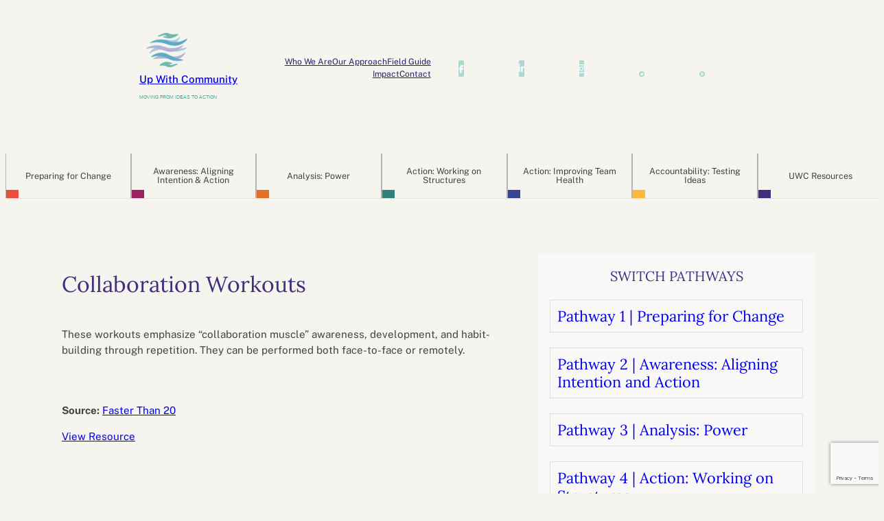

--- FILE ---
content_type: text/html; charset=UTF-8
request_url: https://upwithcommunity.org/fgitems/collaboration-workouts/
body_size: 36163
content:
<!DOCTYPE html>
<html lang="en-US">
<head>
	<meta charset="UTF-8" />
	<meta name="viewport" content="width=device-width, initial-scale=1" />
<meta name='robots' content='max-image-preview:large' />
<title>Collaboration Workouts &#8211; Up With Community</title>
<link rel='dns-prefetch' href='//static.addtoany.com' />
<link rel='dns-prefetch' href='//cdn.jsdelivr.net' />
<link rel="alternate" type="application/rss+xml" title="Up With Community &raquo; Feed" href="https://upwithcommunity.org/feed/" />
<link rel="alternate" type="application/rss+xml" title="Up With Community &raquo; Comments Feed" href="https://upwithcommunity.org/comments/feed/" />
<link rel="alternate" title="oEmbed (JSON)" type="application/json+oembed" href="https://upwithcommunity.org/wp-json/oembed/1.0/embed?url=https%3A%2F%2Fupwithcommunity.org%2Ffgitems%2Fcollaboration-workouts%2F" />
<link rel="alternate" title="oEmbed (XML)" type="text/xml+oembed" href="https://upwithcommunity.org/wp-json/oembed/1.0/embed?url=https%3A%2F%2Fupwithcommunity.org%2Ffgitems%2Fcollaboration-workouts%2F&#038;format=xml" />
<style id='wp-img-auto-sizes-contain-inline-css'>
img:is([sizes=auto i],[sizes^="auto," i]){contain-intrinsic-size:3000px 1500px}
/*# sourceURL=wp-img-auto-sizes-contain-inline-css */
</style>
<style id='wp-block-site-logo-inline-css'>
.wp-block-site-logo{box-sizing:border-box;line-height:0}.wp-block-site-logo a{display:inline-block;line-height:0}.wp-block-site-logo.is-default-size img{height:auto;width:120px}.wp-block-site-logo img{height:auto;max-width:100%}.wp-block-site-logo a,.wp-block-site-logo img{border-radius:inherit}.wp-block-site-logo.aligncenter{margin-left:auto;margin-right:auto;text-align:center}:root :where(.wp-block-site-logo.is-style-rounded){border-radius:9999px}
/*# sourceURL=https://upwithcommunity.org/wp-includes/blocks/site-logo/style.min.css */
</style>
<style id='wp-block-site-title-inline-css'>
.wp-block-site-title{box-sizing:border-box}.wp-block-site-title :where(a){color:inherit;font-family:inherit;font-size:inherit;font-style:inherit;font-weight:inherit;letter-spacing:inherit;line-height:inherit;text-decoration:inherit}
/*# sourceURL=https://upwithcommunity.org/wp-includes/blocks/site-title/style.min.css */
</style>
<style id='wp-block-paragraph-inline-css'>
.is-small-text{font-size:.875em}.is-regular-text{font-size:1em}.is-large-text{font-size:2.25em}.is-larger-text{font-size:3em}.has-drop-cap:not(:focus):first-letter{float:left;font-size:8.4em;font-style:normal;font-weight:100;line-height:.68;margin:.05em .1em 0 0;text-transform:uppercase}body.rtl .has-drop-cap:not(:focus):first-letter{float:none;margin-left:.1em}p.has-drop-cap.has-background{overflow:hidden}:root :where(p.has-background){padding:1.25em 2.375em}:where(p.has-text-color:not(.has-link-color)) a{color:inherit}p.has-text-align-left[style*="writing-mode:vertical-lr"],p.has-text-align-right[style*="writing-mode:vertical-rl"]{rotate:180deg}
/*# sourceURL=https://upwithcommunity.org/wp-includes/blocks/paragraph/style.min.css */
</style>
<style id='wp-block-columns-inline-css'>
.wp-block-columns{box-sizing:border-box;display:flex;flex-wrap:wrap!important}@media (min-width:782px){.wp-block-columns{flex-wrap:nowrap!important}}.wp-block-columns{align-items:normal!important}.wp-block-columns.are-vertically-aligned-top{align-items:flex-start}.wp-block-columns.are-vertically-aligned-center{align-items:center}.wp-block-columns.are-vertically-aligned-bottom{align-items:flex-end}@media (max-width:781px){.wp-block-columns:not(.is-not-stacked-on-mobile)>.wp-block-column{flex-basis:100%!important}}@media (min-width:782px){.wp-block-columns:not(.is-not-stacked-on-mobile)>.wp-block-column{flex-basis:0;flex-grow:1}.wp-block-columns:not(.is-not-stacked-on-mobile)>.wp-block-column[style*=flex-basis]{flex-grow:0}}.wp-block-columns.is-not-stacked-on-mobile{flex-wrap:nowrap!important}.wp-block-columns.is-not-stacked-on-mobile>.wp-block-column{flex-basis:0;flex-grow:1}.wp-block-columns.is-not-stacked-on-mobile>.wp-block-column[style*=flex-basis]{flex-grow:0}:where(.wp-block-columns){margin-bottom:1.75em}:where(.wp-block-columns.has-background){padding:1.25em 2.375em}.wp-block-column{flex-grow:1;min-width:0;overflow-wrap:break-word;word-break:break-word}.wp-block-column.is-vertically-aligned-top{align-self:flex-start}.wp-block-column.is-vertically-aligned-center{align-self:center}.wp-block-column.is-vertically-aligned-bottom{align-self:flex-end}.wp-block-column.is-vertically-aligned-stretch{align-self:stretch}.wp-block-column.is-vertically-aligned-bottom,.wp-block-column.is-vertically-aligned-center,.wp-block-column.is-vertically-aligned-top{width:100%}
/*# sourceURL=https://upwithcommunity.org/wp-includes/blocks/columns/style.min.css */
</style>
<style id='wp-block-group-inline-css'>
.wp-block-group{box-sizing:border-box}:where(.wp-block-group.wp-block-group-is-layout-constrained){position:relative}
/*# sourceURL=https://upwithcommunity.org/wp-includes/blocks/group/style.min.css */
</style>
<style id='wp-block-navigation-link-inline-css'>
.wp-block-navigation .wp-block-navigation-item__label{overflow-wrap:break-word}.wp-block-navigation .wp-block-navigation-item__description{display:none}.link-ui-tools{outline:1px solid #f0f0f0;padding:8px}.link-ui-block-inserter{padding-top:8px}.link-ui-block-inserter__back{margin-left:8px;text-transform:uppercase}

				.is-style-arrow-link .wp-block-navigation-item__label:after {
					content: "\2197";
					padding-inline-start: 0.25rem;
					vertical-align: middle;
					text-decoration: none;
					display: inline-block;
				}
/*# sourceURL=wp-block-navigation-link-inline-css */
</style>
<style id='wp-block-navigation-inline-css'>
.wp-block-navigation{position:relative}.wp-block-navigation ul{margin-bottom:0;margin-left:0;margin-top:0;padding-left:0}.wp-block-navigation ul,.wp-block-navigation ul li{list-style:none;padding:0}.wp-block-navigation .wp-block-navigation-item{align-items:center;background-color:inherit;display:flex;position:relative}.wp-block-navigation .wp-block-navigation-item .wp-block-navigation__submenu-container:empty{display:none}.wp-block-navigation .wp-block-navigation-item__content{display:block;z-index:1}.wp-block-navigation .wp-block-navigation-item__content.wp-block-navigation-item__content{color:inherit}.wp-block-navigation.has-text-decoration-underline .wp-block-navigation-item__content,.wp-block-navigation.has-text-decoration-underline .wp-block-navigation-item__content:active,.wp-block-navigation.has-text-decoration-underline .wp-block-navigation-item__content:focus{text-decoration:underline}.wp-block-navigation.has-text-decoration-line-through .wp-block-navigation-item__content,.wp-block-navigation.has-text-decoration-line-through .wp-block-navigation-item__content:active,.wp-block-navigation.has-text-decoration-line-through .wp-block-navigation-item__content:focus{text-decoration:line-through}.wp-block-navigation :where(a),.wp-block-navigation :where(a:active),.wp-block-navigation :where(a:focus){text-decoration:none}.wp-block-navigation .wp-block-navigation__submenu-icon{align-self:center;background-color:inherit;border:none;color:currentColor;display:inline-block;font-size:inherit;height:.6em;line-height:0;margin-left:.25em;padding:0;width:.6em}.wp-block-navigation .wp-block-navigation__submenu-icon svg{display:inline-block;stroke:currentColor;height:inherit;margin-top:.075em;width:inherit}.wp-block-navigation{--navigation-layout-justification-setting:flex-start;--navigation-layout-direction:row;--navigation-layout-wrap:wrap;--navigation-layout-justify:flex-start;--navigation-layout-align:center}.wp-block-navigation.is-vertical{--navigation-layout-direction:column;--navigation-layout-justify:initial;--navigation-layout-align:flex-start}.wp-block-navigation.no-wrap{--navigation-layout-wrap:nowrap}.wp-block-navigation.items-justified-center{--navigation-layout-justification-setting:center;--navigation-layout-justify:center}.wp-block-navigation.items-justified-center.is-vertical{--navigation-layout-align:center}.wp-block-navigation.items-justified-right{--navigation-layout-justification-setting:flex-end;--navigation-layout-justify:flex-end}.wp-block-navigation.items-justified-right.is-vertical{--navigation-layout-align:flex-end}.wp-block-navigation.items-justified-space-between{--navigation-layout-justification-setting:space-between;--navigation-layout-justify:space-between}.wp-block-navigation .has-child .wp-block-navigation__submenu-container{align-items:normal;background-color:inherit;color:inherit;display:flex;flex-direction:column;opacity:0;position:absolute;z-index:2}@media not (prefers-reduced-motion){.wp-block-navigation .has-child .wp-block-navigation__submenu-container{transition:opacity .1s linear}}.wp-block-navigation .has-child .wp-block-navigation__submenu-container{height:0;overflow:hidden;visibility:hidden;width:0}.wp-block-navigation .has-child .wp-block-navigation__submenu-container>.wp-block-navigation-item>.wp-block-navigation-item__content{display:flex;flex-grow:1;padding:.5em 1em}.wp-block-navigation .has-child .wp-block-navigation__submenu-container>.wp-block-navigation-item>.wp-block-navigation-item__content .wp-block-navigation__submenu-icon{margin-left:auto;margin-right:0}.wp-block-navigation .has-child .wp-block-navigation__submenu-container .wp-block-navigation-item__content{margin:0}.wp-block-navigation .has-child .wp-block-navigation__submenu-container{left:-1px;top:100%}@media (min-width:782px){.wp-block-navigation .has-child .wp-block-navigation__submenu-container .wp-block-navigation__submenu-container{left:100%;top:-1px}.wp-block-navigation .has-child .wp-block-navigation__submenu-container .wp-block-navigation__submenu-container:before{background:#0000;content:"";display:block;height:100%;position:absolute;right:100%;width:.5em}.wp-block-navigation .has-child .wp-block-navigation__submenu-container .wp-block-navigation__submenu-icon{margin-right:.25em}.wp-block-navigation .has-child .wp-block-navigation__submenu-container .wp-block-navigation__submenu-icon svg{transform:rotate(-90deg)}}.wp-block-navigation .has-child .wp-block-navigation-submenu__toggle[aria-expanded=true]~.wp-block-navigation__submenu-container,.wp-block-navigation .has-child:not(.open-on-click):hover>.wp-block-navigation__submenu-container,.wp-block-navigation .has-child:not(.open-on-click):not(.open-on-hover-click):focus-within>.wp-block-navigation__submenu-container{height:auto;min-width:200px;opacity:1;overflow:visible;visibility:visible;width:auto}.wp-block-navigation.has-background .has-child .wp-block-navigation__submenu-container{left:0;top:100%}@media (min-width:782px){.wp-block-navigation.has-background .has-child .wp-block-navigation__submenu-container .wp-block-navigation__submenu-container{left:100%;top:0}}.wp-block-navigation-submenu{display:flex;position:relative}.wp-block-navigation-submenu .wp-block-navigation__submenu-icon svg{stroke:currentColor}button.wp-block-navigation-item__content{background-color:initial;border:none;color:currentColor;font-family:inherit;font-size:inherit;font-style:inherit;font-weight:inherit;letter-spacing:inherit;line-height:inherit;text-align:left;text-transform:inherit}.wp-block-navigation-submenu__toggle{cursor:pointer}.wp-block-navigation-submenu__toggle[aria-expanded=true]+.wp-block-navigation__submenu-icon>svg,.wp-block-navigation-submenu__toggle[aria-expanded=true]>svg{transform:rotate(180deg)}.wp-block-navigation-item.open-on-click .wp-block-navigation-submenu__toggle{padding-left:0;padding-right:.85em}.wp-block-navigation-item.open-on-click .wp-block-navigation-submenu__toggle+.wp-block-navigation__submenu-icon{margin-left:-.6em;pointer-events:none}.wp-block-navigation-item.open-on-click button.wp-block-navigation-item__content:not(.wp-block-navigation-submenu__toggle){padding:0}.wp-block-navigation .wp-block-page-list,.wp-block-navigation__container,.wp-block-navigation__responsive-close,.wp-block-navigation__responsive-container,.wp-block-navigation__responsive-container-content,.wp-block-navigation__responsive-dialog{gap:inherit}:where(.wp-block-navigation.has-background .wp-block-navigation-item a:not(.wp-element-button)),:where(.wp-block-navigation.has-background .wp-block-navigation-submenu a:not(.wp-element-button)){padding:.5em 1em}:where(.wp-block-navigation .wp-block-navigation__submenu-container .wp-block-navigation-item a:not(.wp-element-button)),:where(.wp-block-navigation .wp-block-navigation__submenu-container .wp-block-navigation-submenu a:not(.wp-element-button)),:where(.wp-block-navigation .wp-block-navigation__submenu-container .wp-block-navigation-submenu button.wp-block-navigation-item__content),:where(.wp-block-navigation .wp-block-navigation__submenu-container .wp-block-pages-list__item button.wp-block-navigation-item__content){padding:.5em 1em}.wp-block-navigation.items-justified-right .wp-block-navigation__container .has-child .wp-block-navigation__submenu-container,.wp-block-navigation.items-justified-right .wp-block-page-list>.has-child .wp-block-navigation__submenu-container,.wp-block-navigation.items-justified-space-between .wp-block-page-list>.has-child:last-child .wp-block-navigation__submenu-container,.wp-block-navigation.items-justified-space-between>.wp-block-navigation__container>.has-child:last-child .wp-block-navigation__submenu-container{left:auto;right:0}.wp-block-navigation.items-justified-right .wp-block-navigation__container .has-child .wp-block-navigation__submenu-container .wp-block-navigation__submenu-container,.wp-block-navigation.items-justified-right .wp-block-page-list>.has-child .wp-block-navigation__submenu-container .wp-block-navigation__submenu-container,.wp-block-navigation.items-justified-space-between .wp-block-page-list>.has-child:last-child .wp-block-navigation__submenu-container .wp-block-navigation__submenu-container,.wp-block-navigation.items-justified-space-between>.wp-block-navigation__container>.has-child:last-child .wp-block-navigation__submenu-container .wp-block-navigation__submenu-container{left:-1px;right:-1px}@media (min-width:782px){.wp-block-navigation.items-justified-right .wp-block-navigation__container .has-child .wp-block-navigation__submenu-container .wp-block-navigation__submenu-container,.wp-block-navigation.items-justified-right .wp-block-page-list>.has-child .wp-block-navigation__submenu-container .wp-block-navigation__submenu-container,.wp-block-navigation.items-justified-space-between .wp-block-page-list>.has-child:last-child .wp-block-navigation__submenu-container .wp-block-navigation__submenu-container,.wp-block-navigation.items-justified-space-between>.wp-block-navigation__container>.has-child:last-child .wp-block-navigation__submenu-container .wp-block-navigation__submenu-container{left:auto;right:100%}}.wp-block-navigation:not(.has-background) .wp-block-navigation__submenu-container{background-color:#fff;border:1px solid #00000026}.wp-block-navigation.has-background .wp-block-navigation__submenu-container{background-color:inherit}.wp-block-navigation:not(.has-text-color) .wp-block-navigation__submenu-container{color:#000}.wp-block-navigation__container{align-items:var(--navigation-layout-align,initial);display:flex;flex-direction:var(--navigation-layout-direction,initial);flex-wrap:var(--navigation-layout-wrap,wrap);justify-content:var(--navigation-layout-justify,initial);list-style:none;margin:0;padding-left:0}.wp-block-navigation__container .is-responsive{display:none}.wp-block-navigation__container:only-child,.wp-block-page-list:only-child{flex-grow:1}@keyframes overlay-menu__fade-in-animation{0%{opacity:0;transform:translateY(.5em)}to{opacity:1;transform:translateY(0)}}.wp-block-navigation__responsive-container{bottom:0;display:none;left:0;position:fixed;right:0;top:0}.wp-block-navigation__responsive-container :where(.wp-block-navigation-item a){color:inherit}.wp-block-navigation__responsive-container .wp-block-navigation__responsive-container-content{align-items:var(--navigation-layout-align,initial);display:flex;flex-direction:var(--navigation-layout-direction,initial);flex-wrap:var(--navigation-layout-wrap,wrap);justify-content:var(--navigation-layout-justify,initial)}.wp-block-navigation__responsive-container:not(.is-menu-open.is-menu-open){background-color:inherit!important;color:inherit!important}.wp-block-navigation__responsive-container.is-menu-open{background-color:inherit;display:flex;flex-direction:column}@media not (prefers-reduced-motion){.wp-block-navigation__responsive-container.is-menu-open{animation:overlay-menu__fade-in-animation .1s ease-out;animation-fill-mode:forwards}}.wp-block-navigation__responsive-container.is-menu-open{overflow:auto;padding:clamp(1rem,var(--wp--style--root--padding-top),20rem) clamp(1rem,var(--wp--style--root--padding-right),20rem) clamp(1rem,var(--wp--style--root--padding-bottom),20rem) clamp(1rem,var(--wp--style--root--padding-left),20rem);z-index:100000}.wp-block-navigation__responsive-container.is-menu-open .wp-block-navigation__responsive-container-content{align-items:var(--navigation-layout-justification-setting,inherit);display:flex;flex-direction:column;flex-wrap:nowrap;overflow:visible;padding-top:calc(2rem + 24px)}.wp-block-navigation__responsive-container.is-menu-open .wp-block-navigation__responsive-container-content,.wp-block-navigation__responsive-container.is-menu-open .wp-block-navigation__responsive-container-content .wp-block-navigation__container,.wp-block-navigation__responsive-container.is-menu-open .wp-block-navigation__responsive-container-content .wp-block-page-list{justify-content:flex-start}.wp-block-navigation__responsive-container.is-menu-open .wp-block-navigation__responsive-container-content .wp-block-navigation__submenu-icon{display:none}.wp-block-navigation__responsive-container.is-menu-open .wp-block-navigation__responsive-container-content .has-child .wp-block-navigation__submenu-container{border:none;height:auto;min-width:200px;opacity:1;overflow:initial;padding-left:2rem;padding-right:2rem;position:static;visibility:visible;width:auto}.wp-block-navigation__responsive-container.is-menu-open .wp-block-navigation__responsive-container-content .wp-block-navigation__container,.wp-block-navigation__responsive-container.is-menu-open .wp-block-navigation__responsive-container-content .wp-block-navigation__submenu-container{gap:inherit}.wp-block-navigation__responsive-container.is-menu-open .wp-block-navigation__responsive-container-content .wp-block-navigation__submenu-container{padding-top:var(--wp--style--block-gap,2em)}.wp-block-navigation__responsive-container.is-menu-open .wp-block-navigation__responsive-container-content .wp-block-navigation-item__content{padding:0}.wp-block-navigation__responsive-container.is-menu-open .wp-block-navigation__responsive-container-content .wp-block-navigation-item,.wp-block-navigation__responsive-container.is-menu-open .wp-block-navigation__responsive-container-content .wp-block-navigation__container,.wp-block-navigation__responsive-container.is-menu-open .wp-block-navigation__responsive-container-content .wp-block-page-list{align-items:var(--navigation-layout-justification-setting,initial);display:flex;flex-direction:column}.wp-block-navigation__responsive-container.is-menu-open .wp-block-navigation-item,.wp-block-navigation__responsive-container.is-menu-open .wp-block-navigation-item .wp-block-navigation__submenu-container,.wp-block-navigation__responsive-container.is-menu-open .wp-block-navigation__container,.wp-block-navigation__responsive-container.is-menu-open .wp-block-page-list{background:#0000!important;color:inherit!important}.wp-block-navigation__responsive-container.is-menu-open .wp-block-navigation__submenu-container.wp-block-navigation__submenu-container.wp-block-navigation__submenu-container.wp-block-navigation__submenu-container{left:auto;right:auto}@media (min-width:600px){.wp-block-navigation__responsive-container:not(.hidden-by-default):not(.is-menu-open){background-color:inherit;display:block;position:relative;width:100%;z-index:auto}.wp-block-navigation__responsive-container:not(.hidden-by-default):not(.is-menu-open) .wp-block-navigation__responsive-container-close{display:none}.wp-block-navigation__responsive-container.is-menu-open .wp-block-navigation__submenu-container.wp-block-navigation__submenu-container.wp-block-navigation__submenu-container.wp-block-navigation__submenu-container{left:0}}.wp-block-navigation:not(.has-background) .wp-block-navigation__responsive-container.is-menu-open{background-color:#fff}.wp-block-navigation:not(.has-text-color) .wp-block-navigation__responsive-container.is-menu-open{color:#000}.wp-block-navigation__toggle_button_label{font-size:1rem;font-weight:700}.wp-block-navigation__responsive-container-close,.wp-block-navigation__responsive-container-open{background:#0000;border:none;color:currentColor;cursor:pointer;margin:0;padding:0;text-transform:inherit;vertical-align:middle}.wp-block-navigation__responsive-container-close svg,.wp-block-navigation__responsive-container-open svg{fill:currentColor;display:block;height:24px;pointer-events:none;width:24px}.wp-block-navigation__responsive-container-open{display:flex}.wp-block-navigation__responsive-container-open.wp-block-navigation__responsive-container-open.wp-block-navigation__responsive-container-open{font-family:inherit;font-size:inherit;font-weight:inherit}@media (min-width:600px){.wp-block-navigation__responsive-container-open:not(.always-shown){display:none}}.wp-block-navigation__responsive-container-close{position:absolute;right:0;top:0;z-index:2}.wp-block-navigation__responsive-container-close.wp-block-navigation__responsive-container-close.wp-block-navigation__responsive-container-close{font-family:inherit;font-size:inherit;font-weight:inherit}.wp-block-navigation__responsive-close{width:100%}.has-modal-open .wp-block-navigation__responsive-close{margin-left:auto;margin-right:auto;max-width:var(--wp--style--global--wide-size,100%)}.wp-block-navigation__responsive-close:focus{outline:none}.is-menu-open .wp-block-navigation__responsive-close,.is-menu-open .wp-block-navigation__responsive-container-content,.is-menu-open .wp-block-navigation__responsive-dialog{box-sizing:border-box}.wp-block-navigation__responsive-dialog{position:relative}.has-modal-open .admin-bar .is-menu-open .wp-block-navigation__responsive-dialog{margin-top:46px}@media (min-width:782px){.has-modal-open .admin-bar .is-menu-open .wp-block-navigation__responsive-dialog{margin-top:32px}}html.has-modal-open{overflow:hidden}
/*# sourceURL=https://upwithcommunity.org/wp-includes/blocks/navigation/style.min.css */
</style>
<style id='wp-block-image-inline-css'>
.wp-block-image>a,.wp-block-image>figure>a{display:inline-block}.wp-block-image img{box-sizing:border-box;height:auto;max-width:100%;vertical-align:bottom}@media not (prefers-reduced-motion){.wp-block-image img.hide{visibility:hidden}.wp-block-image img.show{animation:show-content-image .4s}}.wp-block-image[style*=border-radius] img,.wp-block-image[style*=border-radius]>a{border-radius:inherit}.wp-block-image.has-custom-border img{box-sizing:border-box}.wp-block-image.aligncenter{text-align:center}.wp-block-image.alignfull>a,.wp-block-image.alignwide>a{width:100%}.wp-block-image.alignfull img,.wp-block-image.alignwide img{height:auto;width:100%}.wp-block-image .aligncenter,.wp-block-image .alignleft,.wp-block-image .alignright,.wp-block-image.aligncenter,.wp-block-image.alignleft,.wp-block-image.alignright{display:table}.wp-block-image .aligncenter>figcaption,.wp-block-image .alignleft>figcaption,.wp-block-image .alignright>figcaption,.wp-block-image.aligncenter>figcaption,.wp-block-image.alignleft>figcaption,.wp-block-image.alignright>figcaption{caption-side:bottom;display:table-caption}.wp-block-image .alignleft{float:left;margin:.5em 1em .5em 0}.wp-block-image .alignright{float:right;margin:.5em 0 .5em 1em}.wp-block-image .aligncenter{margin-left:auto;margin-right:auto}.wp-block-image :where(figcaption){margin-bottom:1em;margin-top:.5em}.wp-block-image.is-style-circle-mask img{border-radius:9999px}@supports ((-webkit-mask-image:none) or (mask-image:none)) or (-webkit-mask-image:none){.wp-block-image.is-style-circle-mask img{border-radius:0;-webkit-mask-image:url('data:image/svg+xml;utf8,<svg viewBox="0 0 100 100" xmlns="http://www.w3.org/2000/svg"><circle cx="50" cy="50" r="50"/></svg>');mask-image:url('data:image/svg+xml;utf8,<svg viewBox="0 0 100 100" xmlns="http://www.w3.org/2000/svg"><circle cx="50" cy="50" r="50"/></svg>');mask-mode:alpha;-webkit-mask-position:center;mask-position:center;-webkit-mask-repeat:no-repeat;mask-repeat:no-repeat;-webkit-mask-size:contain;mask-size:contain}}:root :where(.wp-block-image.is-style-rounded img,.wp-block-image .is-style-rounded img){border-radius:9999px}.wp-block-image figure{margin:0}.wp-lightbox-container{display:flex;flex-direction:column;position:relative}.wp-lightbox-container img{cursor:zoom-in}.wp-lightbox-container img:hover+button{opacity:1}.wp-lightbox-container button{align-items:center;backdrop-filter:blur(16px) saturate(180%);background-color:#5a5a5a40;border:none;border-radius:4px;cursor:zoom-in;display:flex;height:20px;justify-content:center;opacity:0;padding:0;position:absolute;right:16px;text-align:center;top:16px;width:20px;z-index:100}@media not (prefers-reduced-motion){.wp-lightbox-container button{transition:opacity .2s ease}}.wp-lightbox-container button:focus-visible{outline:3px auto #5a5a5a40;outline:3px auto -webkit-focus-ring-color;outline-offset:3px}.wp-lightbox-container button:hover{cursor:pointer;opacity:1}.wp-lightbox-container button:focus{opacity:1}.wp-lightbox-container button:focus,.wp-lightbox-container button:hover,.wp-lightbox-container button:not(:hover):not(:active):not(.has-background){background-color:#5a5a5a40;border:none}.wp-lightbox-overlay{box-sizing:border-box;cursor:zoom-out;height:100vh;left:0;overflow:hidden;position:fixed;top:0;visibility:hidden;width:100%;z-index:100000}.wp-lightbox-overlay .close-button{align-items:center;cursor:pointer;display:flex;justify-content:center;min-height:40px;min-width:40px;padding:0;position:absolute;right:calc(env(safe-area-inset-right) + 16px);top:calc(env(safe-area-inset-top) + 16px);z-index:5000000}.wp-lightbox-overlay .close-button:focus,.wp-lightbox-overlay .close-button:hover,.wp-lightbox-overlay .close-button:not(:hover):not(:active):not(.has-background){background:none;border:none}.wp-lightbox-overlay .lightbox-image-container{height:var(--wp--lightbox-container-height);left:50%;overflow:hidden;position:absolute;top:50%;transform:translate(-50%,-50%);transform-origin:top left;width:var(--wp--lightbox-container-width);z-index:9999999999}.wp-lightbox-overlay .wp-block-image{align-items:center;box-sizing:border-box;display:flex;height:100%;justify-content:center;margin:0;position:relative;transform-origin:0 0;width:100%;z-index:3000000}.wp-lightbox-overlay .wp-block-image img{height:var(--wp--lightbox-image-height);min-height:var(--wp--lightbox-image-height);min-width:var(--wp--lightbox-image-width);width:var(--wp--lightbox-image-width)}.wp-lightbox-overlay .wp-block-image figcaption{display:none}.wp-lightbox-overlay button{background:none;border:none}.wp-lightbox-overlay .scrim{background-color:#fff;height:100%;opacity:.9;position:absolute;width:100%;z-index:2000000}.wp-lightbox-overlay.active{visibility:visible}@media not (prefers-reduced-motion){.wp-lightbox-overlay.active{animation:turn-on-visibility .25s both}.wp-lightbox-overlay.active img{animation:turn-on-visibility .35s both}.wp-lightbox-overlay.show-closing-animation:not(.active){animation:turn-off-visibility .35s both}.wp-lightbox-overlay.show-closing-animation:not(.active) img{animation:turn-off-visibility .25s both}.wp-lightbox-overlay.zoom.active{animation:none;opacity:1;visibility:visible}.wp-lightbox-overlay.zoom.active .lightbox-image-container{animation:lightbox-zoom-in .4s}.wp-lightbox-overlay.zoom.active .lightbox-image-container img{animation:none}.wp-lightbox-overlay.zoom.active .scrim{animation:turn-on-visibility .4s forwards}.wp-lightbox-overlay.zoom.show-closing-animation:not(.active){animation:none}.wp-lightbox-overlay.zoom.show-closing-animation:not(.active) .lightbox-image-container{animation:lightbox-zoom-out .4s}.wp-lightbox-overlay.zoom.show-closing-animation:not(.active) .lightbox-image-container img{animation:none}.wp-lightbox-overlay.zoom.show-closing-animation:not(.active) .scrim{animation:turn-off-visibility .4s forwards}}@keyframes show-content-image{0%{visibility:hidden}99%{visibility:hidden}to{visibility:visible}}@keyframes turn-on-visibility{0%{opacity:0}to{opacity:1}}@keyframes turn-off-visibility{0%{opacity:1;visibility:visible}99%{opacity:0;visibility:visible}to{opacity:0;visibility:hidden}}@keyframes lightbox-zoom-in{0%{transform:translate(calc((-100vw + var(--wp--lightbox-scrollbar-width))/2 + var(--wp--lightbox-initial-left-position)),calc(-50vh + var(--wp--lightbox-initial-top-position))) scale(var(--wp--lightbox-scale))}to{transform:translate(-50%,-50%) scale(1)}}@keyframes lightbox-zoom-out{0%{transform:translate(-50%,-50%) scale(1);visibility:visible}99%{visibility:visible}to{transform:translate(calc((-100vw + var(--wp--lightbox-scrollbar-width))/2 + var(--wp--lightbox-initial-left-position)),calc(-50vh + var(--wp--lightbox-initial-top-position))) scale(var(--wp--lightbox-scale));visibility:hidden}}
/*# sourceURL=https://upwithcommunity.org/wp-includes/blocks/image/style.min.css */
</style>
<style id='wp-block-post-title-inline-css'>
.wp-block-post-title{box-sizing:border-box;word-break:break-word}.wp-block-post-title :where(a){display:inline-block;font-family:inherit;font-size:inherit;font-style:inherit;font-weight:inherit;letter-spacing:inherit;line-height:inherit;text-decoration:inherit}
/*# sourceURL=https://upwithcommunity.org/wp-includes/blocks/post-title/style.min.css */
</style>
<style id='wp-block-post-content-inline-css'>
.wp-block-post-content{display:flow-root}
/*# sourceURL=https://upwithcommunity.org/wp-includes/blocks/post-content/style.min.css */
</style>
<style id='wp-block-heading-inline-css'>
h1:where(.wp-block-heading).has-background,h2:where(.wp-block-heading).has-background,h3:where(.wp-block-heading).has-background,h4:where(.wp-block-heading).has-background,h5:where(.wp-block-heading).has-background,h6:where(.wp-block-heading).has-background{padding:1.25em 2.375em}h1.has-text-align-left[style*=writing-mode]:where([style*=vertical-lr]),h1.has-text-align-right[style*=writing-mode]:where([style*=vertical-rl]),h2.has-text-align-left[style*=writing-mode]:where([style*=vertical-lr]),h2.has-text-align-right[style*=writing-mode]:where([style*=vertical-rl]),h3.has-text-align-left[style*=writing-mode]:where([style*=vertical-lr]),h3.has-text-align-right[style*=writing-mode]:where([style*=vertical-rl]),h4.has-text-align-left[style*=writing-mode]:where([style*=vertical-lr]),h4.has-text-align-right[style*=writing-mode]:where([style*=vertical-rl]),h5.has-text-align-left[style*=writing-mode]:where([style*=vertical-lr]),h5.has-text-align-right[style*=writing-mode]:where([style*=vertical-rl]),h6.has-text-align-left[style*=writing-mode]:where([style*=vertical-lr]),h6.has-text-align-right[style*=writing-mode]:where([style*=vertical-rl]){rotate:180deg}

				.is-style-asterisk:before {
					content: '';
					width: 1.5rem;
					height: 3rem;
					background: var(--wp--preset--color--contrast-2, currentColor);
					clip-path: path('M11.93.684v8.039l5.633-5.633 1.216 1.23-5.66 5.66h8.04v1.737H13.2l5.701 5.701-1.23 1.23-5.742-5.742V21h-1.737v-8.094l-5.77 5.77-1.23-1.217 5.743-5.742H.842V9.98h8.162l-5.701-5.7 1.23-1.231 5.66 5.66V.684h1.737Z');
					display: block;
				}

				/* Hide the asterisk if the heading has no content, to avoid using empty headings to display the asterisk only, which is an A11Y issue */
				.is-style-asterisk:empty:before {
					content: none;
				}

				.is-style-asterisk:-moz-only-whitespace:before {
					content: none;
				}

				.is-style-asterisk.has-text-align-center:before {
					margin: 0 auto;
				}

				.is-style-asterisk.has-text-align-right:before {
					margin-left: auto;
				}

				.rtl .is-style-asterisk.has-text-align-left:before {
					margin-right: auto;
				}
/*# sourceURL=wp-block-heading-inline-css */
</style>
<style id='wp-block-button-inline-css'>
.wp-block-button__link{align-content:center;box-sizing:border-box;cursor:pointer;display:inline-block;height:100%;text-align:center;word-break:break-word}.wp-block-button__link.aligncenter{text-align:center}.wp-block-button__link.alignright{text-align:right}:where(.wp-block-button__link){border-radius:9999px;box-shadow:none;padding:calc(.667em + 2px) calc(1.333em + 2px);text-decoration:none}.wp-block-button[style*=text-decoration] .wp-block-button__link{text-decoration:inherit}.wp-block-buttons>.wp-block-button.has-custom-width{max-width:none}.wp-block-buttons>.wp-block-button.has-custom-width .wp-block-button__link{width:100%}.wp-block-buttons>.wp-block-button.has-custom-font-size .wp-block-button__link{font-size:inherit}.wp-block-buttons>.wp-block-button.wp-block-button__width-25{width:calc(25% - var(--wp--style--block-gap, .5em)*.75)}.wp-block-buttons>.wp-block-button.wp-block-button__width-50{width:calc(50% - var(--wp--style--block-gap, .5em)*.5)}.wp-block-buttons>.wp-block-button.wp-block-button__width-75{width:calc(75% - var(--wp--style--block-gap, .5em)*.25)}.wp-block-buttons>.wp-block-button.wp-block-button__width-100{flex-basis:100%;width:100%}.wp-block-buttons.is-vertical>.wp-block-button.wp-block-button__width-25{width:25%}.wp-block-buttons.is-vertical>.wp-block-button.wp-block-button__width-50{width:50%}.wp-block-buttons.is-vertical>.wp-block-button.wp-block-button__width-75{width:75%}.wp-block-button.is-style-squared,.wp-block-button__link.wp-block-button.is-style-squared{border-radius:0}.wp-block-button.no-border-radius,.wp-block-button__link.no-border-radius{border-radius:0!important}:root :where(.wp-block-button .wp-block-button__link.is-style-outline),:root :where(.wp-block-button.is-style-outline>.wp-block-button__link){border:2px solid;padding:.667em 1.333em}:root :where(.wp-block-button .wp-block-button__link.is-style-outline:not(.has-text-color)),:root :where(.wp-block-button.is-style-outline>.wp-block-button__link:not(.has-text-color)){color:currentColor}:root :where(.wp-block-button .wp-block-button__link.is-style-outline:not(.has-background)),:root :where(.wp-block-button.is-style-outline>.wp-block-button__link:not(.has-background)){background-color:initial;background-image:none}
/*# sourceURL=https://upwithcommunity.org/wp-includes/blocks/button/style.min.css */
</style>
<style id='twentytwentyfour-button-style-outline-inline-css'>
.wp-block-button.is-style-outline
	> .wp-block-button__link:not(.has-text-color, .has-background):hover {
	background-color: var(--wp--preset--color--contrast-2, var(--wp--preset--color--contrast, transparent));
	color: var(--wp--preset--color--base);
	border-color: var(--wp--preset--color--contrast-2, var(--wp--preset--color--contrast, currentColor));
}

/*# sourceURL=https://upwithcommunity.org/wp-content/themes/twentytwentyfour/assets/css/button-outline.css */
</style>
<style id='wp-block-buttons-inline-css'>
.wp-block-buttons{box-sizing:border-box}.wp-block-buttons.is-vertical{flex-direction:column}.wp-block-buttons.is-vertical>.wp-block-button:last-child{margin-bottom:0}.wp-block-buttons>.wp-block-button{display:inline-block;margin:0}.wp-block-buttons.is-content-justification-left{justify-content:flex-start}.wp-block-buttons.is-content-justification-left.is-vertical{align-items:flex-start}.wp-block-buttons.is-content-justification-center{justify-content:center}.wp-block-buttons.is-content-justification-center.is-vertical{align-items:center}.wp-block-buttons.is-content-justification-right{justify-content:flex-end}.wp-block-buttons.is-content-justification-right.is-vertical{align-items:flex-end}.wp-block-buttons.is-content-justification-space-between{justify-content:space-between}.wp-block-buttons.aligncenter{text-align:center}.wp-block-buttons:not(.is-content-justification-space-between,.is-content-justification-right,.is-content-justification-left,.is-content-justification-center) .wp-block-button.aligncenter{margin-left:auto;margin-right:auto;width:100%}.wp-block-buttons[style*=text-decoration] .wp-block-button,.wp-block-buttons[style*=text-decoration] .wp-block-button__link{text-decoration:inherit}.wp-block-buttons.has-custom-font-size .wp-block-button__link{font-size:inherit}.wp-block-buttons .wp-block-button__link{width:100%}.wp-block-button.aligncenter{text-align:center}
/*# sourceURL=https://upwithcommunity.org/wp-includes/blocks/buttons/style.min.css */
</style>
<style id='wp-emoji-styles-inline-css'>

	img.wp-smiley, img.emoji {
		display: inline !important;
		border: none !important;
		box-shadow: none !important;
		height: 1em !important;
		width: 1em !important;
		margin: 0 0.07em !important;
		vertical-align: -0.1em !important;
		background: none !important;
		padding: 0 !important;
	}
/*# sourceURL=wp-emoji-styles-inline-css */
</style>
<style id='wp-block-library-inline-css'>
:root{--wp-block-synced-color:#7a00df;--wp-block-synced-color--rgb:122,0,223;--wp-bound-block-color:var(--wp-block-synced-color);--wp-editor-canvas-background:#ddd;--wp-admin-theme-color:#007cba;--wp-admin-theme-color--rgb:0,124,186;--wp-admin-theme-color-darker-10:#006ba1;--wp-admin-theme-color-darker-10--rgb:0,107,160.5;--wp-admin-theme-color-darker-20:#005a87;--wp-admin-theme-color-darker-20--rgb:0,90,135;--wp-admin-border-width-focus:2px}@media (min-resolution:192dpi){:root{--wp-admin-border-width-focus:1.5px}}.wp-element-button{cursor:pointer}:root .has-very-light-gray-background-color{background-color:#eee}:root .has-very-dark-gray-background-color{background-color:#313131}:root .has-very-light-gray-color{color:#eee}:root .has-very-dark-gray-color{color:#313131}:root .has-vivid-green-cyan-to-vivid-cyan-blue-gradient-background{background:linear-gradient(135deg,#00d084,#0693e3)}:root .has-purple-crush-gradient-background{background:linear-gradient(135deg,#34e2e4,#4721fb 50%,#ab1dfe)}:root .has-hazy-dawn-gradient-background{background:linear-gradient(135deg,#faaca8,#dad0ec)}:root .has-subdued-olive-gradient-background{background:linear-gradient(135deg,#fafae1,#67a671)}:root .has-atomic-cream-gradient-background{background:linear-gradient(135deg,#fdd79a,#004a59)}:root .has-nightshade-gradient-background{background:linear-gradient(135deg,#330968,#31cdcf)}:root .has-midnight-gradient-background{background:linear-gradient(135deg,#020381,#2874fc)}:root{--wp--preset--font-size--normal:16px;--wp--preset--font-size--huge:42px}.has-regular-font-size{font-size:1em}.has-larger-font-size{font-size:2.625em}.has-normal-font-size{font-size:var(--wp--preset--font-size--normal)}.has-huge-font-size{font-size:var(--wp--preset--font-size--huge)}.has-text-align-center{text-align:center}.has-text-align-left{text-align:left}.has-text-align-right{text-align:right}.has-fit-text{white-space:nowrap!important}#end-resizable-editor-section{display:none}.aligncenter{clear:both}.items-justified-left{justify-content:flex-start}.items-justified-center{justify-content:center}.items-justified-right{justify-content:flex-end}.items-justified-space-between{justify-content:space-between}.screen-reader-text{border:0;clip-path:inset(50%);height:1px;margin:-1px;overflow:hidden;padding:0;position:absolute;width:1px;word-wrap:normal!important}.screen-reader-text:focus{background-color:#ddd;clip-path:none;color:#444;display:block;font-size:1em;height:auto;left:5px;line-height:normal;padding:15px 23px 14px;text-decoration:none;top:5px;width:auto;z-index:100000}html :where(.has-border-color){border-style:solid}html :where([style*=border-top-color]){border-top-style:solid}html :where([style*=border-right-color]){border-right-style:solid}html :where([style*=border-bottom-color]){border-bottom-style:solid}html :where([style*=border-left-color]){border-left-style:solid}html :where([style*=border-width]){border-style:solid}html :where([style*=border-top-width]){border-top-style:solid}html :where([style*=border-right-width]){border-right-style:solid}html :where([style*=border-bottom-width]){border-bottom-style:solid}html :where([style*=border-left-width]){border-left-style:solid}html :where(img[class*=wp-image-]){height:auto;max-width:100%}:where(figure){margin:0 0 1em}html :where(.is-position-sticky){--wp-admin--admin-bar--position-offset:var(--wp-admin--admin-bar--height,0px)}@media screen and (max-width:600px){html :where(.is-position-sticky){--wp-admin--admin-bar--position-offset:0px}}
/*# sourceURL=/wp-includes/css/dist/block-library/common.min.css */
</style>
<style id='global-styles-inline-css'>
:root{--wp--preset--aspect-ratio--square: 1;--wp--preset--aspect-ratio--4-3: 4/3;--wp--preset--aspect-ratio--3-4: 3/4;--wp--preset--aspect-ratio--3-2: 3/2;--wp--preset--aspect-ratio--2-3: 2/3;--wp--preset--aspect-ratio--16-9: 16/9;--wp--preset--aspect-ratio--9-16: 9/16;--wp--preset--color--black: #000000;--wp--preset--color--cyan-bluish-gray: #abb8c3;--wp--preset--color--white: #ffffff;--wp--preset--color--pale-pink: #f78da7;--wp--preset--color--vivid-red: #cf2e2e;--wp--preset--color--luminous-vivid-orange: #ff6900;--wp--preset--color--luminous-vivid-amber: #fcb900;--wp--preset--color--light-green-cyan: #7bdcb5;--wp--preset--color--vivid-green-cyan: #00d084;--wp--preset--color--pale-cyan-blue: #8ed1fc;--wp--preset--color--vivid-cyan-blue: #0693e3;--wp--preset--color--vivid-purple: #9b51e0;--wp--preset--color--base: #f6f4ee;--wp--preset--color--base-2: #ffffff;--wp--preset--color--contrast: #434343;--wp--preset--color--contrast-2: #636363;--wp--preset--color--contrast-3: #A4A4A4;--wp--preset--color--accent: #aca8d4;--wp--preset--color--accent-2: #bbdddb;--wp--preset--color--accent-3: #f6893e;--wp--preset--color--accent-4: #35b3a6;--wp--preset--color--accent-5: #b5bdbc;--wp--preset--color--custom-beige: #f6f4ee;--wp--preset--color--custom-charcoal: #434343;--wp--preset--color--custom-violet: #402e7f;--wp--preset--color--custom-mint: #35b3a6;--wp--preset--color--custom-lilac: #aca8d4;--wp--preset--color--custom-azure: #00a4c7;--wp--preset--color--custom-citrus: #f6893e;--wp--preset--color--custom-grape: #8e267f;--wp--preset--color--custom-mantis: #9ec460;--wp--preset--color--custom-saffron: #fec10f;--wp--preset--color--custom-blue: #bbdddb;--wp--preset--color--custom-red: #d9575a;--wp--preset--gradient--vivid-cyan-blue-to-vivid-purple: linear-gradient(135deg,rgb(6,147,227) 0%,rgb(155,81,224) 100%);--wp--preset--gradient--light-green-cyan-to-vivid-green-cyan: linear-gradient(135deg,rgb(122,220,180) 0%,rgb(0,208,130) 100%);--wp--preset--gradient--luminous-vivid-amber-to-luminous-vivid-orange: linear-gradient(135deg,rgb(252,185,0) 0%,rgb(255,105,0) 100%);--wp--preset--gradient--luminous-vivid-orange-to-vivid-red: linear-gradient(135deg,rgb(255,105,0) 0%,rgb(207,46,46) 100%);--wp--preset--gradient--very-light-gray-to-cyan-bluish-gray: linear-gradient(135deg,rgb(238,238,238) 0%,rgb(169,184,195) 100%);--wp--preset--gradient--cool-to-warm-spectrum: linear-gradient(135deg,rgb(74,234,220) 0%,rgb(151,120,209) 20%,rgb(207,42,186) 40%,rgb(238,44,130) 60%,rgb(251,105,98) 80%,rgb(254,248,76) 100%);--wp--preset--gradient--blush-light-purple: linear-gradient(135deg,rgb(255,206,236) 0%,rgb(152,150,240) 100%);--wp--preset--gradient--blush-bordeaux: linear-gradient(135deg,rgb(254,205,165) 0%,rgb(254,45,45) 50%,rgb(107,0,62) 100%);--wp--preset--gradient--luminous-dusk: linear-gradient(135deg,rgb(255,203,112) 0%,rgb(199,81,192) 50%,rgb(65,88,208) 100%);--wp--preset--gradient--pale-ocean: linear-gradient(135deg,rgb(255,245,203) 0%,rgb(182,227,212) 50%,rgb(51,167,181) 100%);--wp--preset--gradient--electric-grass: linear-gradient(135deg,rgb(202,248,128) 0%,rgb(113,206,126) 100%);--wp--preset--gradient--midnight: linear-gradient(135deg,rgb(2,3,129) 0%,rgb(40,116,252) 100%);--wp--preset--gradient--gradient-1: linear-gradient(to bottom, #cfcabe 0%, #F9F9F9 100%);--wp--preset--gradient--gradient-2: linear-gradient(to bottom, #C2A990 0%, #F9F9F9 100%);--wp--preset--gradient--gradient-3: linear-gradient(to bottom, #D8613C 0%, #F9F9F9 100%);--wp--preset--gradient--gradient-4: linear-gradient(to bottom, #B1C5A4 0%, #F9F9F9 100%);--wp--preset--gradient--gradient-5: linear-gradient(to bottom, #B5BDBC 0%, #F9F9F9 100%);--wp--preset--gradient--gradient-6: linear-gradient(to bottom, #A4A4A4 0%, #F9F9F9 100%);--wp--preset--gradient--gradient-7: linear-gradient(to bottom, #cfcabe 50%, #F9F9F9 50%);--wp--preset--gradient--gradient-8: linear-gradient(to bottom, #C2A990 50%, #F9F9F9 50%);--wp--preset--gradient--gradient-9: linear-gradient(to bottom, #D8613C 50%, #F9F9F9 50%);--wp--preset--gradient--gradient-10: linear-gradient(to bottom, #B1C5A4 50%, #F9F9F9 50%);--wp--preset--gradient--gradient-11: linear-gradient(to bottom, #B5BDBC 50%, #F9F9F9 50%);--wp--preset--gradient--gradient-12: linear-gradient(to bottom, #A4A4A4 50%, #F9F9F9 50%);--wp--preset--font-size--small: 0.9rem;--wp--preset--font-size--medium: 1.05rem;--wp--preset--font-size--large: clamp(1.39rem, 1.39rem + ((1vw - 0.2rem) * 0.767), 1.85rem);--wp--preset--font-size--x-large: clamp(1.85rem, 1.85rem + ((1vw - 0.2rem) * 1.083), 2.5rem);--wp--preset--font-size--xx-large: clamp(2.5rem, 2.5rem + ((1vw - 0.2rem) * 1.283), 3.27rem);--wp--preset--font-family--body: "Inter", sans-serif;--wp--preset--font-family--heading: Cardo;--wp--preset--font-family--system-sans-serif: -apple-system, BlinkMacSystemFont, avenir next, avenir, segoe ui, helvetica neue, helvetica, Cantarell, Ubuntu, roboto, noto, arial, sans-serif;--wp--preset--font-family--system-serif: Iowan Old Style, Apple Garamond, Baskerville, Times New Roman, Droid Serif, Times, Source Serif Pro, serif, Apple Color Emoji, Segoe UI Emoji, Segoe UI Symbol;--wp--preset--font-family--lora: Lora, serif;--wp--preset--font-family--public-sans: "Public Sans", sans-serif;--wp--preset--font-family--gt-alpina: "GT Alpina";--wp--preset--font-family--work-sans: "Work Sans";--wp--preset--spacing--20: min(1.5rem, 2vw);--wp--preset--spacing--30: min(2.5rem, 3vw);--wp--preset--spacing--40: min(4rem, 5vw);--wp--preset--spacing--50: min(6.5rem, 8vw);--wp--preset--spacing--60: min(10.5rem, 13vw);--wp--preset--spacing--70: 3.38rem;--wp--preset--spacing--80: 5.06rem;--wp--preset--spacing--10: 1rem;--wp--preset--shadow--natural: 6px 6px 9px rgba(0, 0, 0, 0.2);--wp--preset--shadow--deep: 12px 12px 50px rgba(0, 0, 0, 0.4);--wp--preset--shadow--sharp: 6px 6px 0px rgba(0, 0, 0, 0.2);--wp--preset--shadow--outlined: 6px 6px 0px -3px rgb(255, 255, 255), 6px 6px rgb(0, 0, 0);--wp--preset--shadow--crisp: 6px 6px 0px rgb(0, 0, 0);}:root { --wp--style--global--content-size: 620px;--wp--style--global--wide-size: 1280px; }:where(body) { margin: 0; }.wp-site-blocks { padding-top: var(--wp--style--root--padding-top); padding-bottom: var(--wp--style--root--padding-bottom); }.has-global-padding { padding-right: var(--wp--style--root--padding-right); padding-left: var(--wp--style--root--padding-left); }.has-global-padding > .alignfull { margin-right: calc(var(--wp--style--root--padding-right) * -1); margin-left: calc(var(--wp--style--root--padding-left) * -1); }.has-global-padding :where(:not(.alignfull.is-layout-flow) > .has-global-padding:not(.wp-block-block, .alignfull)) { padding-right: 0; padding-left: 0; }.has-global-padding :where(:not(.alignfull.is-layout-flow) > .has-global-padding:not(.wp-block-block, .alignfull)) > .alignfull { margin-left: 0; margin-right: 0; }.wp-site-blocks > .alignleft { float: left; margin-right: 2em; }.wp-site-blocks > .alignright { float: right; margin-left: 2em; }.wp-site-blocks > .aligncenter { justify-content: center; margin-left: auto; margin-right: auto; }:where(.wp-site-blocks) > * { margin-block-start: 1.2rem; margin-block-end: 0; }:where(.wp-site-blocks) > :first-child { margin-block-start: 0; }:where(.wp-site-blocks) > :last-child { margin-block-end: 0; }:root { --wp--style--block-gap: 1.2rem; }:root :where(.is-layout-flow) > :first-child{margin-block-start: 0;}:root :where(.is-layout-flow) > :last-child{margin-block-end: 0;}:root :where(.is-layout-flow) > *{margin-block-start: 1.2rem;margin-block-end: 0;}:root :where(.is-layout-constrained) > :first-child{margin-block-start: 0;}:root :where(.is-layout-constrained) > :last-child{margin-block-end: 0;}:root :where(.is-layout-constrained) > *{margin-block-start: 1.2rem;margin-block-end: 0;}:root :where(.is-layout-flex){gap: 1.2rem;}:root :where(.is-layout-grid){gap: 1.2rem;}.is-layout-flow > .alignleft{float: left;margin-inline-start: 0;margin-inline-end: 2em;}.is-layout-flow > .alignright{float: right;margin-inline-start: 2em;margin-inline-end: 0;}.is-layout-flow > .aligncenter{margin-left: auto !important;margin-right: auto !important;}.is-layout-constrained > .alignleft{float: left;margin-inline-start: 0;margin-inline-end: 2em;}.is-layout-constrained > .alignright{float: right;margin-inline-start: 2em;margin-inline-end: 0;}.is-layout-constrained > .aligncenter{margin-left: auto !important;margin-right: auto !important;}.is-layout-constrained > :where(:not(.alignleft):not(.alignright):not(.alignfull)){max-width: var(--wp--style--global--content-size);margin-left: auto !important;margin-right: auto !important;}.is-layout-constrained > .alignwide{max-width: var(--wp--style--global--wide-size);}body .is-layout-flex{display: flex;}.is-layout-flex{flex-wrap: wrap;align-items: center;}.is-layout-flex > :is(*, div){margin: 0;}body .is-layout-grid{display: grid;}.is-layout-grid > :is(*, div){margin: 0;}body{background-color: var(--wp--preset--color--base);color: var(--wp--preset--color--contrast);font-family: var(--wp--preset--font-family--public-sans);font-size: var(--wp--preset--font-size--medium);font-style: normal;font-weight: 400;line-height: 1.55;--wp--style--root--padding-top: 0px;--wp--style--root--padding-right: var(--wp--preset--spacing--50);--wp--style--root--padding-bottom: 0px;--wp--style--root--padding-left: var(--wp--preset--spacing--50);}a:where(:not(.wp-element-button)){color: var(--wp--preset--color--contrast);text-decoration: underline;}:root :where(a:where(:not(.wp-element-button)):hover){text-decoration: none;}h1, h2, h3, h4, h5, h6{color: var(--wp--preset--color--contrast);font-family: var(--wp--preset--font-family--heading);font-weight: 400;line-height: 1.2;}h1{font-family: var(--wp--preset--font-family--lora);font-size: var(--wp--preset--font-size--xx-large);line-height: 1.15;}h2{font-family: var(--wp--preset--font-family--lora);font-size: var(--wp--preset--font-size--x-large);}h3{font-family: var(--wp--preset--font-family--public-sans);font-size: var(--wp--preset--font-size--large);}h4{font-family: var(--wp--preset--font-family--public-sans);font-size: clamp(1.1rem, 1.1rem + ((1vw - 0.2rem) * 0.767), 1.5rem);}h5{font-family: var(--wp--preset--font-family--lora);font-size: var(--wp--preset--font-size--medium);}h6{font-family: var(--wp--preset--font-family--public-sans);font-size: var(--wp--preset--font-size--small);}:root :where(.wp-element-button, .wp-block-button__link){background-color: #42424200;border-radius: .33rem;border-color: var(--wp--preset--color--contrast);border-width: 0;color: var(--wp--preset--color--base-2);font-family: inherit;font-size: var(--wp--preset--font-size--small);font-style: normal;font-weight: 500;letter-spacing: inherit;line-height: inherit;padding-top: 0.6rem;padding-right: 1rem;padding-bottom: 0.6rem;padding-left: 1rem;text-decoration: none;text-transform: inherit;}:root :where(.wp-element-button:hover, .wp-block-button__link:hover){background-color: var(--wp--preset--color--contrast-2);border-color: var(--wp--preset--color--contrast-2);color: var(--wp--preset--color--base);}:root :where(.wp-element-button:focus, .wp-block-button__link:focus){background-color: var(--wp--preset--color--contrast-2);border-color: var(--wp--preset--color--contrast-2);color: var(--wp--preset--color--base);outline-color: var(--wp--preset--color--contrast);outline-offset: 2px;}:root :where(.wp-element-button:active, .wp-block-button__link:active){background-color: var(--wp--preset--color--contrast);color: var(--wp--preset--color--base);}:root :where(.wp-element-caption, .wp-block-audio figcaption, .wp-block-embed figcaption, .wp-block-gallery figcaption, .wp-block-image figcaption, .wp-block-table figcaption, .wp-block-video figcaption){color: var(--wp--preset--color--contrast-2);font-family: var(--wp--preset--font-family--public-sans);font-size: 0.8rem;}.has-black-color{color: var(--wp--preset--color--black) !important;}.has-cyan-bluish-gray-color{color: var(--wp--preset--color--cyan-bluish-gray) !important;}.has-white-color{color: var(--wp--preset--color--white) !important;}.has-pale-pink-color{color: var(--wp--preset--color--pale-pink) !important;}.has-vivid-red-color{color: var(--wp--preset--color--vivid-red) !important;}.has-luminous-vivid-orange-color{color: var(--wp--preset--color--luminous-vivid-orange) !important;}.has-luminous-vivid-amber-color{color: var(--wp--preset--color--luminous-vivid-amber) !important;}.has-light-green-cyan-color{color: var(--wp--preset--color--light-green-cyan) !important;}.has-vivid-green-cyan-color{color: var(--wp--preset--color--vivid-green-cyan) !important;}.has-pale-cyan-blue-color{color: var(--wp--preset--color--pale-cyan-blue) !important;}.has-vivid-cyan-blue-color{color: var(--wp--preset--color--vivid-cyan-blue) !important;}.has-vivid-purple-color{color: var(--wp--preset--color--vivid-purple) !important;}.has-base-color{color: var(--wp--preset--color--base) !important;}.has-base-2-color{color: var(--wp--preset--color--base-2) !important;}.has-contrast-color{color: var(--wp--preset--color--contrast) !important;}.has-contrast-2-color{color: var(--wp--preset--color--contrast-2) !important;}.has-contrast-3-color{color: var(--wp--preset--color--contrast-3) !important;}.has-accent-color{color: var(--wp--preset--color--accent) !important;}.has-accent-2-color{color: var(--wp--preset--color--accent-2) !important;}.has-accent-3-color{color: var(--wp--preset--color--accent-3) !important;}.has-accent-4-color{color: var(--wp--preset--color--accent-4) !important;}.has-accent-5-color{color: var(--wp--preset--color--accent-5) !important;}.has-custom-beige-color{color: var(--wp--preset--color--custom-beige) !important;}.has-custom-charcoal-color{color: var(--wp--preset--color--custom-charcoal) !important;}.has-custom-violet-color{color: var(--wp--preset--color--custom-violet) !important;}.has-custom-mint-color{color: var(--wp--preset--color--custom-mint) !important;}.has-custom-lilac-color{color: var(--wp--preset--color--custom-lilac) !important;}.has-custom-azure-color{color: var(--wp--preset--color--custom-azure) !important;}.has-custom-citrus-color{color: var(--wp--preset--color--custom-citrus) !important;}.has-custom-grape-color{color: var(--wp--preset--color--custom-grape) !important;}.has-custom-mantis-color{color: var(--wp--preset--color--custom-mantis) !important;}.has-custom-saffron-color{color: var(--wp--preset--color--custom-saffron) !important;}.has-custom-blue-color{color: var(--wp--preset--color--custom-blue) !important;}.has-custom-red-color{color: var(--wp--preset--color--custom-red) !important;}.has-black-background-color{background-color: var(--wp--preset--color--black) !important;}.has-cyan-bluish-gray-background-color{background-color: var(--wp--preset--color--cyan-bluish-gray) !important;}.has-white-background-color{background-color: var(--wp--preset--color--white) !important;}.has-pale-pink-background-color{background-color: var(--wp--preset--color--pale-pink) !important;}.has-vivid-red-background-color{background-color: var(--wp--preset--color--vivid-red) !important;}.has-luminous-vivid-orange-background-color{background-color: var(--wp--preset--color--luminous-vivid-orange) !important;}.has-luminous-vivid-amber-background-color{background-color: var(--wp--preset--color--luminous-vivid-amber) !important;}.has-light-green-cyan-background-color{background-color: var(--wp--preset--color--light-green-cyan) !important;}.has-vivid-green-cyan-background-color{background-color: var(--wp--preset--color--vivid-green-cyan) !important;}.has-pale-cyan-blue-background-color{background-color: var(--wp--preset--color--pale-cyan-blue) !important;}.has-vivid-cyan-blue-background-color{background-color: var(--wp--preset--color--vivid-cyan-blue) !important;}.has-vivid-purple-background-color{background-color: var(--wp--preset--color--vivid-purple) !important;}.has-base-background-color{background-color: var(--wp--preset--color--base) !important;}.has-base-2-background-color{background-color: var(--wp--preset--color--base-2) !important;}.has-contrast-background-color{background-color: var(--wp--preset--color--contrast) !important;}.has-contrast-2-background-color{background-color: var(--wp--preset--color--contrast-2) !important;}.has-contrast-3-background-color{background-color: var(--wp--preset--color--contrast-3) !important;}.has-accent-background-color{background-color: var(--wp--preset--color--accent) !important;}.has-accent-2-background-color{background-color: var(--wp--preset--color--accent-2) !important;}.has-accent-3-background-color{background-color: var(--wp--preset--color--accent-3) !important;}.has-accent-4-background-color{background-color: var(--wp--preset--color--accent-4) !important;}.has-accent-5-background-color{background-color: var(--wp--preset--color--accent-5) !important;}.has-custom-beige-background-color{background-color: var(--wp--preset--color--custom-beige) !important;}.has-custom-charcoal-background-color{background-color: var(--wp--preset--color--custom-charcoal) !important;}.has-custom-violet-background-color{background-color: var(--wp--preset--color--custom-violet) !important;}.has-custom-mint-background-color{background-color: var(--wp--preset--color--custom-mint) !important;}.has-custom-lilac-background-color{background-color: var(--wp--preset--color--custom-lilac) !important;}.has-custom-azure-background-color{background-color: var(--wp--preset--color--custom-azure) !important;}.has-custom-citrus-background-color{background-color: var(--wp--preset--color--custom-citrus) !important;}.has-custom-grape-background-color{background-color: var(--wp--preset--color--custom-grape) !important;}.has-custom-mantis-background-color{background-color: var(--wp--preset--color--custom-mantis) !important;}.has-custom-saffron-background-color{background-color: var(--wp--preset--color--custom-saffron) !important;}.has-custom-blue-background-color{background-color: var(--wp--preset--color--custom-blue) !important;}.has-custom-red-background-color{background-color: var(--wp--preset--color--custom-red) !important;}.has-black-border-color{border-color: var(--wp--preset--color--black) !important;}.has-cyan-bluish-gray-border-color{border-color: var(--wp--preset--color--cyan-bluish-gray) !important;}.has-white-border-color{border-color: var(--wp--preset--color--white) !important;}.has-pale-pink-border-color{border-color: var(--wp--preset--color--pale-pink) !important;}.has-vivid-red-border-color{border-color: var(--wp--preset--color--vivid-red) !important;}.has-luminous-vivid-orange-border-color{border-color: var(--wp--preset--color--luminous-vivid-orange) !important;}.has-luminous-vivid-amber-border-color{border-color: var(--wp--preset--color--luminous-vivid-amber) !important;}.has-light-green-cyan-border-color{border-color: var(--wp--preset--color--light-green-cyan) !important;}.has-vivid-green-cyan-border-color{border-color: var(--wp--preset--color--vivid-green-cyan) !important;}.has-pale-cyan-blue-border-color{border-color: var(--wp--preset--color--pale-cyan-blue) !important;}.has-vivid-cyan-blue-border-color{border-color: var(--wp--preset--color--vivid-cyan-blue) !important;}.has-vivid-purple-border-color{border-color: var(--wp--preset--color--vivid-purple) !important;}.has-base-border-color{border-color: var(--wp--preset--color--base) !important;}.has-base-2-border-color{border-color: var(--wp--preset--color--base-2) !important;}.has-contrast-border-color{border-color: var(--wp--preset--color--contrast) !important;}.has-contrast-2-border-color{border-color: var(--wp--preset--color--contrast-2) !important;}.has-contrast-3-border-color{border-color: var(--wp--preset--color--contrast-3) !important;}.has-accent-border-color{border-color: var(--wp--preset--color--accent) !important;}.has-accent-2-border-color{border-color: var(--wp--preset--color--accent-2) !important;}.has-accent-3-border-color{border-color: var(--wp--preset--color--accent-3) !important;}.has-accent-4-border-color{border-color: var(--wp--preset--color--accent-4) !important;}.has-accent-5-border-color{border-color: var(--wp--preset--color--accent-5) !important;}.has-custom-beige-border-color{border-color: var(--wp--preset--color--custom-beige) !important;}.has-custom-charcoal-border-color{border-color: var(--wp--preset--color--custom-charcoal) !important;}.has-custom-violet-border-color{border-color: var(--wp--preset--color--custom-violet) !important;}.has-custom-mint-border-color{border-color: var(--wp--preset--color--custom-mint) !important;}.has-custom-lilac-border-color{border-color: var(--wp--preset--color--custom-lilac) !important;}.has-custom-azure-border-color{border-color: var(--wp--preset--color--custom-azure) !important;}.has-custom-citrus-border-color{border-color: var(--wp--preset--color--custom-citrus) !important;}.has-custom-grape-border-color{border-color: var(--wp--preset--color--custom-grape) !important;}.has-custom-mantis-border-color{border-color: var(--wp--preset--color--custom-mantis) !important;}.has-custom-saffron-border-color{border-color: var(--wp--preset--color--custom-saffron) !important;}.has-custom-blue-border-color{border-color: var(--wp--preset--color--custom-blue) !important;}.has-custom-red-border-color{border-color: var(--wp--preset--color--custom-red) !important;}.has-vivid-cyan-blue-to-vivid-purple-gradient-background{background: var(--wp--preset--gradient--vivid-cyan-blue-to-vivid-purple) !important;}.has-light-green-cyan-to-vivid-green-cyan-gradient-background{background: var(--wp--preset--gradient--light-green-cyan-to-vivid-green-cyan) !important;}.has-luminous-vivid-amber-to-luminous-vivid-orange-gradient-background{background: var(--wp--preset--gradient--luminous-vivid-amber-to-luminous-vivid-orange) !important;}.has-luminous-vivid-orange-to-vivid-red-gradient-background{background: var(--wp--preset--gradient--luminous-vivid-orange-to-vivid-red) !important;}.has-very-light-gray-to-cyan-bluish-gray-gradient-background{background: var(--wp--preset--gradient--very-light-gray-to-cyan-bluish-gray) !important;}.has-cool-to-warm-spectrum-gradient-background{background: var(--wp--preset--gradient--cool-to-warm-spectrum) !important;}.has-blush-light-purple-gradient-background{background: var(--wp--preset--gradient--blush-light-purple) !important;}.has-blush-bordeaux-gradient-background{background: var(--wp--preset--gradient--blush-bordeaux) !important;}.has-luminous-dusk-gradient-background{background: var(--wp--preset--gradient--luminous-dusk) !important;}.has-pale-ocean-gradient-background{background: var(--wp--preset--gradient--pale-ocean) !important;}.has-electric-grass-gradient-background{background: var(--wp--preset--gradient--electric-grass) !important;}.has-midnight-gradient-background{background: var(--wp--preset--gradient--midnight) !important;}.has-gradient-1-gradient-background{background: var(--wp--preset--gradient--gradient-1) !important;}.has-gradient-2-gradient-background{background: var(--wp--preset--gradient--gradient-2) !important;}.has-gradient-3-gradient-background{background: var(--wp--preset--gradient--gradient-3) !important;}.has-gradient-4-gradient-background{background: var(--wp--preset--gradient--gradient-4) !important;}.has-gradient-5-gradient-background{background: var(--wp--preset--gradient--gradient-5) !important;}.has-gradient-6-gradient-background{background: var(--wp--preset--gradient--gradient-6) !important;}.has-gradient-7-gradient-background{background: var(--wp--preset--gradient--gradient-7) !important;}.has-gradient-8-gradient-background{background: var(--wp--preset--gradient--gradient-8) !important;}.has-gradient-9-gradient-background{background: var(--wp--preset--gradient--gradient-9) !important;}.has-gradient-10-gradient-background{background: var(--wp--preset--gradient--gradient-10) !important;}.has-gradient-11-gradient-background{background: var(--wp--preset--gradient--gradient-11) !important;}.has-gradient-12-gradient-background{background: var(--wp--preset--gradient--gradient-12) !important;}.has-small-font-size{font-size: var(--wp--preset--font-size--small) !important;}.has-medium-font-size{font-size: var(--wp--preset--font-size--medium) !important;}.has-large-font-size{font-size: var(--wp--preset--font-size--large) !important;}.has-x-large-font-size{font-size: var(--wp--preset--font-size--x-large) !important;}.has-xx-large-font-size{font-size: var(--wp--preset--font-size--xx-large) !important;}.has-body-font-family{font-family: var(--wp--preset--font-family--body) !important;}.has-heading-font-family{font-family: var(--wp--preset--font-family--heading) !important;}.has-system-sans-serif-font-family{font-family: var(--wp--preset--font-family--system-sans-serif) !important;}.has-system-serif-font-family{font-family: var(--wp--preset--font-family--system-serif) !important;}.has-lora-font-family{font-family: var(--wp--preset--font-family--lora) !important;}.has-public-sans-font-family{font-family: var(--wp--preset--font-family--public-sans) !important;}.has-gt-alpina-font-family{font-family: var(--wp--preset--font-family--gt-alpina) !important;}.has-work-sans-font-family{font-family: var(--wp--preset--font-family--work-sans) !important;}:where(.wp-site-blocks *:focus){outline-width:2px;outline-style:solid}

.hidden {
    display:none;
}

body,
header {
    background: #f6f4ee;
}

header a:focus, 
header a:focus-visible {
    outline:0px;
}

a:focus,
a:focus-visible {
    outline:0 !important;
}

footer {
    margin-top: 0;
}

footer a {
    text-decoration:none !important;
}

.wpcf7 form.invalid .wpcf7-response-output, .wpcf7 form.unaccepted .wpcf7-response-output, .wpcf7 form.payment-required .wpcf7-response-output {
  border-color: #ffb900;
  color: #fff;
}

p {
    font-family:'Public Sans', sans-serif;
    color:#434343;
    font-size:.9em;
}

h1,
h2 {
    font-family:'Lora', serif;
    font-size:3em;
    color:#402e7f;
}

h2 {
    font-size:1.9em;
}

h3,
.heading-h3 {
    font-family: 'Public Sans', sans-serif;
    font-size:1.3em;
    color:#35b3a6;
}

.roundedBottom {
    border-bottom-left-radius: 60px;
    border-bottom-right-radius: 60px;
}

.wp-block-site-title {
    font-weight:500;
}

.powerLoveImg {
    padding:0px 2px 0px 7px;
}

.headerMenu {
    font-size: 12px;
    color: #252268;
}

.headerMenu a:hover {
    text-decoration:none;
}

.siteTitleCopy {
    margin: -9px 0 0 -10px !important;
}

.titleSub {
    margin-top: 6px !important;
}

.footerBlock {
    background:#4da295;
}

.footerTitleBox img {
    max-width:190px;
}

.footerTitleButtons {
    padding: 0 30px;
}

@media (max-width: 781px) {
    .footerBlock > .wp-block-columns > .wp-block-column:first-child > .wp-block-group {
        justify-content: center;
    }
}

.wp-element-button:hover, .wp-block-button__link:hover {
    background-color: unset !important;
    border-color: unset !important;
    color:unset !important;
}

.whiteButton a,
.whiteButton a:hover,
.greenButton a,
.greenButton a:hover,
.orangeButton a,
.orangeButton a:hover,
.purpleButton a,
.purpleButton a:hover,
.blueButton a,
.blueButton a:hover,
.lightBlueButton a,
.lightBlueButton a:hover {
    border: 2px solid;
    border-radius: 100px;
    line-height: 1;
    color:#fff !important;
}

.whiteButton a:focus,
.whiteButton a:focus-visible,
.greenButton a:focus,
.greenButton a:focus-visible,
.orangeButton a:focus,
.orangeButton a:focus-visible,
.purpleButton a:focus,
.purpleButton a:focus-visible,
.blueButton a:focus,
.blueButton a:focus-visible {
    background:none;
    outline:0px;
}

.greenButton a,
.greenButton a:hover {
    color:#35B3A6 !important;
}

.orangeButton a,
.orangeButton a:hover {
    color:#F6893E !important;
}

.purpleButton a,
.purpleButton a:hover {
    color:#8E267F !important;
}

.blueButton a,
.blueButton a:hover {
    color:#252268 !important;
}


.lightBlueButton a,
.lightBlueButton a:hover {
    color:#4193b8 !important;
}

.heroButtons a {
    margin-right:20px;
}

.sectionTitle {
    max-width: 850px !important;
    margin-left: 0 !important;
    margin-top:35px;
}

.sectTextCol {
    padding: 0 80px;
}

.sectTextCol p {
    font-size: 16px;
    max-width: 700px;
}

.sectTextCol h2 {
    margin: 45px 0 35px;
}

.sectTextCol h3 {
   font-size: 19px;
   font-weight: 600;
}

.sectHangCol {
    overflow:hidden;
}

.sectHangCol img {
    width: 228% !important;
    max-width: none !important;
    margin-left: -97%;
    margin-top: -65px;
    margin-bottom: -110px;
}

.grapeBG {
    background: #75186D;
    border-top-left-radius: 60px;
    border-top-right-radius: 60px;
}

.separatorBottom {
    margin-top:0;
}

.separatorBottom img {
    transform: scaleY(-1);
}

.orangeHead {
    color:#F6893E;
}

.redHead {
    color:#d9575a;
}

.orangeQuote,
.redQuote {
    font-family: 'Lora', sans-serif;
    font-size: 30px !important;
    line-height: 1.3;
    font-style: italic;
    padding-left: 18px;
    border-left: 2px solid #F6893E;
    margin: 30px 0px 45px 40px;
}

.redQuote {
    border-left: 2px solid #d9575a;
}

.orangeQuote span,
.redQuote span {
  display: block;
  text-align: right;
  margin-right: 30px;
  transform: scale(0.7);
}

.yellowBox,
.redBox,
.orangeBox {
    background: #FEC10F;
    border-radius:18px;
    padding: 20px 20px 30px;
}

.redBox {
    background: #D9575A;
}

.orangeBox {
    background: #F6893E;
}

.yellowBox img,
.redBox img,
.orangeBox img {
    width: 55%;
    height: auto;
    background: #fff;
    border-radius: 50%;
    padding: 20px;
    box-sizing: content-box;
    margin-top: calc(-50% + 12px);
    border: 9px solid #FEC10F;
}

.redBox img {
    border: 9px solid #D9575A;
}

.orangeBox img {
    border: 9px solid #F6893E;
}

.yellowBox p,
.redBox p,
.orangeBox p {
    color:#fff !important;
    font-weight: 500;
    font-size: 14px;
}

.yellowBox h2,
.redBox h2,
.orangeBox h2 {
    color: #fff !important;
    font-size: 21px;
}

.boxesColumn {
    gap: 50px;
}

.boxesColumn > div > div {
    min-height:340px;
}

.emailSignup {
    background:#9eccc9 !important;
}

.emailSignup .wpcf7-text,
.emailSignup  .wpcf7-submit {
    display: inline-block;
    width: 120px;
    background: #c2dcda;
    border: none;
    color: #fff;
    font-weight: 600;
    padding: 12px 15px;
    border-radius: 20px;
    margin-right: 20px;
}

.emailSignup .wpcf7-text:active,
.emailSignup .wpcf7-text:focus {
    outline: 1px solid !important;
}

.emailSignup label,
.emailSignup .wpcf7-form span {
 display:inline-block;
}

.emailSignup  .wpcf7-submit {
    background: none;
    border: 2px solid;
    border-radius: 400px !important;
}

.emailSignupCols {
    max-width: 960px;
}

@media (max-width: 960px) {
    #emailSignup .emailSignupCols {
        flex-direction: column;
    }

    #emailSignup .emailSignupCols h2 {
        text-align: center !important;
    }

    #emailSignup .emailSignupCols form,
    #emailSignup .emailSignupCols form > p {
        text-align: center;
    }

    #emailSignup .emailSignupCols .wpcf7-submit {
        margin-right: 0;
    }
}

@media (max-width: 500px) {
        #emailSignup .emailSignupCols .wpcf7-submit,
    #emailSignup .emailSignupCols .emailFormP > label:first-child input {
        margin-right: 0;
    }
}

@media (max-width: 686px) {
        #emailSignup .emailSignupCols .wpcf7-submit,
    #emailSignup .emailSignupCols .emailFormP > label:nth-child(2) input {
        margin-right: 0;
    }
}

.emailSignup h2 {
    color: #fff !important;
    margin: 22px 17px 0px !important;
    font-size: 24px;
}

.emailSignup .wpcf7-not-valid-tip {
    display: block !important;
    position: absolute;
    margin-top: 3px;
    font-size: 13px;
    text-align: center;
    width: 100%;
    padding-right: 20px;
    box-sizing: border-box;
}

.emailSignup .wpcf7-response-output {
    border: none !important;
    font-size: 12px;
    padding: 0 !important;
}

.testimonialSlide {
    margin-top: 0;
    background: #0095bc;
} 

#testimonySlider {
    max-width:1000px;
    margin-top: -40px;
}

.slick-arrow,
.slick-arrow:focus {
    position: absolute;
    top: calc(50% - 50px);
    font-size: 0;
    background:none;
    border:none;
    outline:none;
}

.slick-prev {
    left: -20px;
}

.slick-next {
    right: -20px;
}

.slick-prev:after,
.slick-next:after {
    content:'←';
    position:absolute;
    font-size: 26px;
    border-radius: 70px;
    background: #ffffffa8;
    padding: 6px 9px;
    color: #fff;
    z-index: 9999999999;
}

.slick-next:after  {
    content:'→'
}

.slick-slide blockquote,
.attrib,
.orgName {
    color: #fff;
    font-family: 'Lora', serif;
    font-size: 22px;
    font-style: italic;
    text-align: center;
    padding: 0px 40px;
}

.attrib {
    font-size:17px;
}

.orgName {
    font-family: 'Public Sans', sans-serif;
    font-style: initial;
    font-weight: 600;
    font-size: 14px;
}

.resourceSubTitle a {
    font-weight:700;
    color: #F6893E !important;
    text-decoration: none;
}

.resourceSpotBox > div {
    margin: 0 !important;
    padding:0 !important;
    max-width:none !important;
}

#fieldGuideSlider img {
    width: 100%;
    max-width: 100%;
    border-radius:10px;
    max-height: 155px;
}

#fieldGuideSlider {
    max-width:none;
}

#fieldGuideSlider .slick-slide {
    outline: none !important;
    margin: 0 0.47%;
    padding: 22.5px;
    background: #fff;
    border-radius: 19px;
}

.resTitle {
    min-height: 130px;
    position:relative;   

}

#fieldGuideSlider .slick-dots {
    display: inline-flex;
    list-style: none;
    margin-left: calc(50% - 75px);
    width: 150px;
    padding: 0;
}

#fieldGuideSlider .slick-dots button {
    font-size: 0;
    padding: 0;
    border: 0;
    background: none;
    outline:none !important;
}

#fieldGuideSlider .subcategory span {
background: #f6f4ee;
    padding: 5px 15px;
    border-radius: 18px;
    font-size: 12px;
    letter-spacing: .5px;
    text-transform: uppercase;
    font-family: 'Inter', sans-serif;
    font-weight: 500;
}

#fieldGuideSlider .slick-dots button:after {
    content: '•';
    font-size: 60px;
    color: #35B3A6;
    line-height: 31px;
}

#fieldGuideSlider .slick-slide h3 {
    color:#402E7F;
    font-family:'Lora', serif;
}

#fieldGuideSlider .book .resTitle:after,
#fieldGuideSlider .blog .resTitle:after,
#fieldGuideSlider .article .resTitle:after,
#fieldGuideSlider .framework .resTitle:after,
#fieldGuideSlider .guide .resTitle:after,
#fieldGuideSlider .curriculum .resTitle:after,
#fieldGuideSlider .media .resTitle:after,
#fieldGuideSlider .podcast .resTitle:after,
#fieldGuideSlider .report .resTitle:after,
#fieldGuideSlider .training .resTitle:after,
#fieldGuideSlider .video .resTitle:after,
#fieldGuideSlider .website .resTitle:after,
#fieldGuideSlider .tools-and-resources .resTitle:after,
#fieldGuideSlider .action-letters .resTitle:after {
    content: ' ';
    position: absolute;
    right: -22.5px;
    left: -22.5px;
    bottom: -22.5px;
    height: 16px;
    border-bottom-left-radius: 19px;
    border-bottom-right-radius: 19px;
    background: #F6893E;
}

#fieldGuideSlider .book .subcategory span {
    color: #F6893E;
}

#fieldGuideSlider .blog .resTitle:after {
    background: #9EC460;
}
#fieldGuideSlider .blog .subcategory span {
    color: #9EC460;
}

#fieldGuideSlider .article .resTitle:after {
    background: #BBDDDB;
}
#fieldGuideSlider .article .subcategory span {
    color: #BBDDDB;
}

#fieldGuideSlider .framework .resTitle:after {
    background: #FEC10F;
}
#fieldGuideSlider .framework .subcategory span {
    color: #FEC10F;
}

#fieldGuideSlider .guide .resTitle:after {
    background: #D9575A;
}
#fieldGuideSlider .guide .subcategory span {
    color: #D9575A;
}

#fieldGuideSlider .curriculum .resTitle:after {
    background: #83C1BE;
}
#fieldGuideSlider .curriculum .subcategory span {
    color: #83C1BE;
}

#fieldGuideSlider .media .resTitle:after {
    background: #9EC460;
}
#fieldGuideSlider .media .subcategory span {
    color: #9EC460;
}

#fieldGuideSlider .podcast .resTitle:after {
    background: #8E267F;
}
#fieldGuideSlider .podcast .subcategory span {
    color: #8E267F;
}

#fieldGuideSlider .report .resTitle:after {
    background: #35B3A6;
}
#fieldGuideSlider .report .subcategory span {
    color: #35B3A6;
}

#fieldGuideSlider .training .resTitle:after {
    background: #9EC460;
}
#fieldGuideSlider .training .subcategory span {
    color: #9EC460;
}

#fieldGuideSlider .video .resTitle:after
 {
    background: #00A4C7;
}
#fieldGuideSlider .video .subcategory span {
    color: #00A4C7;
}

#fieldGuideSlider .website .resTitle:after {
    background: #402E7F;
}
#fieldGuideSlider .website .subcategory span {
    color: #402E7F;
}

#fieldGuideSlider .tools-and-resources .resTitle:after {
    background: #00A4C7;
}
#fieldGuideSlider .tools-and-resources .subcategory span {
    color: #00A4C7;
}

#fieldGuideSlider .action-letters .resTitle:after {
    background: #EB4B55;
}
#fieldGuideSlider .action-letters .subcategory span {
    color: #EB4B55;
}

/* WHO WE ARE PAGE */

.whoHero {
    gap: 0;
}

.whoHeroLeft {
    padding: 80px 90px 230px !important;
    box-sizing: border-box;
}

.whoImgBreak {
    transform: translateY(-100%);
    position: absolute;
    width: 100%;
}

.whoStory {
    padding: 0px 100px;
    border-bottom-left-radius: 60px;
    border-bottom-right-radius: 60px;
}

.whoStory .wp-block-separator {
    width: 100vw;
    left: 0;
    position: absolute;
    margin-top: 50px;
}

.seaFree {
    min-height: 440px;
    min-width: 370px;
}

.seaFree h2,
.indigoArts h2,
.batesDance h2,
.colabCreate h2, 
.mainePhilan h2 {
    font-size: 40px;
}

.seaFree p,
.indigoArts p,
.colabCreate p, 
.mainePhilan p {
     max-width: 270px;
}

.batesDance p {
    max-width: 260px;
}

.indigoArts {
    min-height: 450px;
    min-width: 410px;
    transform: scale(0.83) translate(100px, 10px);
}

.mainePhilan {
    min-height: 400px;
    min-width: 580px;
    transform: scale(0.9);
    transform-origin: left;
}

.colabCreate {
    min-height: 450px;
    transform: scale(0.8) translate(-60px, -30px);
}

.batesDance {
    min-height: 400px;
    min-width: 540px;
    transform: scale(0.93) translate(-128px, -26px);
    transform-origin: left top;
}

/* OUR IMPACT PAGE */
.impactHeroImg {
    margin-top:0;
}

.impact-statements {
    padding:0;
    max-width: 1100px;
}

.impact-row {
    display: flex;
    justify-content: space-between;
    margin-top: 70px;
    flex-flow: wrap;
}

.impact-row .image-col {
    min-width: 30%;
    max-width: 30%;
}

.impact-row .image-col .inner {
    position:relative;
    min-width: 100%;
    max-width: 100%;
}

.image-col {
    flex: 1;
    order: 0;
}

.text-col {
    flex: 1;
    order: 1;
}

/* Alternate the order for even rows on desktop */
.impact-row:nth-child(even) .image-col {
    order: 1;
}

.impact-row:nth-child(even) .text-col {
    order: 0;
}

.innerImg {
    width: 90%;
    padding-top: 90%;
    overflow: clip;
    position: relative;
    border-radius: 50%;
}

.impact-row .text-col {
    display: inline-block;
    max-width: calc(70% - 140px);
    min-width: calc(70% - 140px);
}

.impact-row .image-col img {
    min-height: 100%;
    position: absolute;
    top: 0;
    min-width: 100%;
    height: 100%;
}

.impact-row .org-name {
    text-transform: uppercase;
    font-weight: 500;
    font-size: 20px;
    transform: scaleY(0.92);
    letter-spacing: 0.3px;
    border-bottom: 1px solid;
    padding-bottom: 20px;
    color:#402e7f;
}

.impact-row .individ-name {
    color: #402e7f;
    margin-bottom: 0;
}

.impact-row .position {
    color:#402e7f;
    margin-top: 10px;
    font-size: 12px;
}

.impact-row .full-testimonial {
    color:#402e7f;
    font-size: 14px;
}

.impact-statements .impact-row:nth-child(1) .image-col .inner:after,
.impact-statements .impact-row:nth-child(2) .image-col .inner:after,
.impact-statements .impact-row:nth-child(3) .image-col .inner:after,
.impact-statements .impact-row:nth-child(4) .image-col .inner:after,
.impact-statements .impact-row:nth-child(5) .image-col .inner:after,
.impact-statements .impact-row:nth-child(6) .image-col .inner:after,
.impact-statements .impact-row:nth-child(7) .image-col .inner:after,
.impact-statements .impact-row:nth-child(8) .image-col .inner:after,
.impact-statements .impact-row:nth-child(9) .image-col .inner:after,
.impact-statements .impact-row:nth-child(10) .image-col .inner:after,
.impact-statements .impact-row:nth-child(11) .image-col .inner:after,
.impact-statements .impact-row:nth-child(12) .image-col .inner:after,
.impact-statements .impact-row:nth-child(13) .image-col .inner:after,
.impact-statements .impact-row:nth-child(14) .image-col .inner:after,
.impact-statements .impact-row:nth-child(15) .image-col .inner:after,
.impact-statements .impact-row:nth-child(16) .image-col .inner:after,
.impact-statements .impact-row:nth-child(17) .image-col .inner:after,
.impact-statements .impact-row:nth-child(18) .image-col .inner:after,
.impact-statements .impact-row:nth-child(19) .image-col .inner:after,
.impact-statements .impact-row:nth-child(20) .image-col .inner:after,
.impact-statements .impact-row:nth-child(21) .image-col .inner:after,
.impact-statements .impact-row:nth-child(22) .image-col .inner:after,
.impact-statements .impact-row:nth-child(23) .image-col .inner:after,
.impact-statements .impact-row:nth-child(24) .image-col .inner:after,
.impact-statements .impact-row:nth-child(25) .image-col .inner:after {
    content: '';
    display: block;
    width: 100%;
    height: 100%;
    background-image: url('/wp-content/uploads/2024/09/Orb_Coral.png');
    position: absolute;
    top: 0;
    left: 0;
    background-size: contain;
    background-repeat: no-repeat;
    z-index: -1;
    transform: scale(1.18);
}

.impact-statements .impact-row:nth-child(2) .image-col .inner:after,
.impact-statements .impact-row:nth-child(7) .image-col .inner:after,
.impact-statements .impact-row:nth-child(13) .image-col .inner:after,
.impact-statements .impact-row:nth-child(19) .image-col .inner:after,
.impact-statements .impact-row:nth-child(25) .image-col .inner:after {
    background-image: url('/wp-content/uploads/2024/09/Orb_Mantis.png');
    transform: scale(1.58);
}

.impact-statements .impact-row:nth-child(3) .image-col .inner:after,
.impact-statements .impact-row:nth-child(8) .image-col .inner:after,
.impact-statements .impact-row:nth-child(14) .image-col .inner:after,
.impact-statements .impact-row:nth-child(20) .image-col .inner:after {
    background-image: url('/wp-content/uploads/2024/09/Orb_Azure.png');
    transform: scale(1.58);
}

.impact-statements .impact-row:nth-child(4) .image-col .inner:after,
.impact-statements .impact-row:nth-child(10) .image-col .inner:after,
.impact-statements .impact-row:nth-child(15) .image-col .inner:after,
.impact-statements .impact-row:nth-child(21) .image-col .inner:after {
    background-image: url('/wp-content/uploads/2024/09/Orb_Saffron.png');
}

.impact-statements .impact-row:nth-child(5) .image-col .inner:after,
.impact-statements .impact-row:nth-child(11) .image-col .inner:after,
.impact-statements .impact-row:nth-child(16) .image-col .inner:after,
.impact-statements .impact-row:nth-child(22) .image-col .inner:after {
    background-image: url('/wp-content/uploads/2024/09/Orb_Citrus.png');
}

.impact-statements .impact-row:nth-child(6) .image-col .inner:after,
.impact-statements .impact-row:nth-child(12) .image-col .inner:after,
.impact-statements .impact-row:nth-child(17) .image-col .inner:after,
.impact-statements .impact-row:nth-child(23) .image-col .inner:after {
    background-image: url('/wp-content/uploads/2024/09/Orb_Lilac.png');
}

.impactHero h2 {
    margin-top: 50px !important;
}

.impactHero p {
    font-size: 17px;
    max-width: 800px;
    transform: translateY(20px);
} 

.impactButtons .purpleButton {
    margin: 0 30px;
}

/* WORK WITH US PAGE */

.approachHeroText {
    max-width:1100px !important;
}

.ourApproach-bubbleSection .talkBubble {
    min-height:375px;
    height: 100%;
}

@media (min-width: 1351px) {
    .ourApproach-bubbleSection .talkBubble {
        /* background-position: bottom !important; */
    }
}

.talkBubble p {
    width: 70%;
    font-weight: 500;
    font-size: 14px;
}

.talkBubble img {
    margin-top: 75px;
}

.talkBubble h2 {
    font-size: 36px;
    letter-spacing: .7px;
}

.orangeBub {
    /*transform: scale(1.1);*/
}

.orangeBub p,
.orangeBub h2 {
    /*transform: scale(0.9);*/
}

.orangeBub img {
    /*margin-top: 37%;
    margin-bottom: -7px;
    transform: scale(0.85);*/
}

.adultLearningP {
    font-weight: 600;
    transform: scaleY(0.98);
}

.transformText {
     max-width: 800px;
     margin: 0 auto;
}

.approachHeroText2 {
    max-width:900px !important;
    margin-left: 0 !important;
}

.rowsH2 {
    max-width: 1000px;
    margin: 0 auto;
}

.adultLearingRow {
    max-width: 740px;
    margin: 0 auto;
    border-bottom: 1px solid #ebf1f259;
    box-sizing: border-box;
    padding: 17px 0px;
    height: 90px;
}

.aLrowH {
    padding-left: 50px;
}

.aLrowP {
    max-width: calc(100% - 80px);
    font-size: 13px !important;
    line-height: 1.7;
    transform: translateY(-50%);
}

.aLrowLCol {
    position:relative;
    height: 90px;
    padding: 45px 0px;
    box-sizing: border-box;
}

.aLrowP:after {
    content: '';
    background-image: url('/wp-content/uploads/2024/09/Arrow_Right.png');
    width: 24px;
    height: 30px;
    position: absolute;
    background-repeat: no-repeat;
    background-size: contain;
    right: -90px;
}

.roundedBox {
    border-radius: 15px;
    padding: 30px 30px 35px;
    margin-top: 50px;
}

.roundedBox h2 {
    font-size: 27px;
    letter-spacing: 1px;
}

.roundBoxP {
    max-width: 100% !important;
    font-weight: 500;
    color: #382675;
    transform: scaleY(0.9);
}

.adultLearningMoreText {
    color: #35b3a6;
    font-weight: 500;
    font-size: 13px;
    transform: scaleY(0.92);
}

.processBottomImg {
    margin-top:0;
}

.processBottomImg img {
    position: absolute;
    z-index: -1;
}

.processBottomImg h2 {
    padding-top:0px;
    margin-top:-20px !important;
}

.colorCols {
    gap:0;
}

.processCol1,
.processCol2,
.processCol3,
.processCol4 {
    position:relative;
    background: #9698c7;
    padding: 22px 27px;
    box-sizing: border-box;
}

@media (max-width: 781px) {
    .processCol1,
    .processCol2,
    .processCol3,
    .processCol4 {
        border-radius: 22px;
    }
}

.processCol1 {
    border-top-left-radius: 22px;
    border-bottom-left-radius: 22px;
}

.processCol2 {
    background:#58a495;
    padding: 22px 22px 22px 39px;
}

.processCol3 {
    background: #4193b8;
    padding: 22px 22px 22px 39px;
}

.processCol4 {
    background: #252268;
    border-top-right-radius: 22px;
    border-bottom-right-radius: 22px;
    padding: 22px 22px 22px 39px;
}

@media (max-width: 781px) {
    .processCol2:before,
    .processCol3:before,
    .processCol4:before {
        content: '';
        display: block;
        width: 0;
        height: 0;
        border-style: solid;
        border-width: 30px 80px 0 80px;
        border-color: #35b3a6 transparent transparent transparent;
        position: absolute;
        left: 50% !important;
        transform: translateX(-50%);
    }

    .processCol2:before {
        border-color: #9698c7;
    }

    .processCol3:before {
        border-color: #58a495;
    }

    .processCol4:before {
        border-color: #4193b8;
    }
}

@media (min-width: 782px) {
.processCol2:before,
.processCol3:before,
.processCol4:before {
    content: '';
    width: 0;
    height: 0;
    border-left: 80px solid transparent;
    border-right: 80px solid transparent;
    border-bottom: 30px solid #9698c7;
    display: block;
    transform: rotate(90deg);
    position: absolute;
    left: 28px;
    top: 50px;
    transform-origin: top left;
}

.processCol3:before {
    border-bottom: 30px solid #58a495;
}

.processCol4:before {
    border-bottom: 30px solid #4193b8;
}
}

.phasesTag {
    color: #fff;
    font-size: 12px;
}

.colorCols h5 {
    color: #fff;
    font-size: 24px;
    padding-right: 60px;
}

.procColBody {
    color: #fff;
    font-size: 14px;
    line-height: 1.5;
    padding-bottom: 25px;
}

.fgLeftCol h2 {
    font-size: 47px;
    margin-bottom:30px;
}

.fGRightCol h3 {
  font-size: 20px;
  transform: scaleY(0.94);
  padding-top: 23px;
}

.fGRightCol p {
    max-width:520px;
    margin-top: 30px;
    font-size: 16px;
}

.fieldGuideVid {
    width:calc(100% - 70px);
}

.fgSearch {
    background: #ffffffe8;
    max-width: none;
    padding: 24px 40px;
    box-sizing: border-box;
    line-height: 1;
    font-size: 10px;
    border-radius: 70px;
}

.fgSearch input {
    background: none;
    border: none;
    font-family: 'Lora', serif;
    width: calc(100% - 100px);
    font-size:30px;
    color: #402e7f;
}

.fgSearch input:focus, 
.fgSearch input:focus-visible {
    outline:none;
}

.fgSearch h1 {
    display: inline-block;
    margin:0;
    font-size: 30px;
}

.fgIcon {
    display: inline-block;
    width: 40px;
    font-size: 24px;
    color: #402e7fab;
    margin-right: 16px;
}

.fgSearchWrap {
    padding-top: 260px !important;
}

.pathway {
    position: relative;
}

.pathway h3 {
    font-size: 15px;
    font-weight: 600;
    letter-spacing: 1px;
}

.pathway h2 {
    font-size: 22px;
    padding: 0 30px;
}

.preparingForChange {
    max-width: 270px;
    transform: translate(-30px, 0);
}

.improvingTeamHealth {
    max-width: 310px;
    transform: translate(30px, 0);
}

.circle {
    width: 100%;
    background: #f4722c;
    position: absolute;
    border-radius: 50%;
    padding-top: 100%;
    z-index: -1;
}

.improvingTeamHealth .circle {
    background:#0095bc;
}

.improvingTeamHealth h2 {
    padding: 0 40px;
}

.analysisPower {
    max-width: 260px;
}

.analysisPower h2 {
   padding:0 40px;
}

.analysisPower .circle {
    background:#D9575A;
}

 
.alignIntentionAction {
   max-width: 251px;
   transform: translate(-30px, 0);
}

.alignIntentionAction h2 {
   padding:0 5px;
}

.alignIntentionAction .circle { 
    background: #8E267F;
    transform: scale(1.3);
}

.testingIdeas {
    max-width: 310px;
    margin: 0 auto;
    transform: scale(0.93) translate(-15px, -20px);
    transform-origin: top left;
}

.testingIdeas h2 {
    padding: 0 40px;
}

.testingIdeas .circle {
    background: #FEC10F;
}

.workingOnStructures {
    max-width:290px;
}

.workingOnStructures .circle {
    background:#ACA8D4;
} 

.uwcResources {
    max-width: 280px;
    transform: translate(-60px, 0);
}

.uwcResources .circle {
    background: #35B3A6;
}


summary {
    position: relative;
    font-family: 'Lora', serif;
    font-size: 32px;
    padding: 20px 90px;
    color:#402E7F;
    list-style-type: none !important;
    border-bottom: 2px solid #402E7F;
}    

summary:after {
    content: '+ EXPAND';
    position: absolute;
    right: 90px;
    top:40px;
    font-size: 14px;
    font-family: 'Public Sans', sans-serif;
}

.is-style-arrow-icon-details[open] > summary {
  list-style-type: none;
}

summary:focus,
summary:focus-visible {
    outline:none;
}

.fgDetails {
    margin:0;
    padding:5px;
}

.pHolder p {
    padding:0 80px;
}

.fgFooterP {
    max-width: 1170px;
    background: #fff;
    padding: 30px;
    border-radius: 30px;
    margin-bottom: 50px;
}

.conSocCol {
    max-width: 480px;
    margin: 0 auto;
}

.conSocCol img {
    max-width: 70px;
}

.conColLeft {
    max-width: 630px;
    margin-left: calc(50% - 630px) !important;
}

.conColRight h3 {
    font-size:30px;
    padding:0 70px;
}

.single-fgpathways .wp-block-post-title,
.pathwayBody,
.single-fg_midpoints .wp-block-post-title,
.single-fg_endpoint .wp-block-post-title {
    max-width: 1100px;
    margin: 80px auto 60px;
}

.concH5 {
    font-size: 30px;
    letter-spacing: 2px;
    margin-top: 70px;
}

.pathColLeft {
    width: 60%;
    display: inline-block;
}

.pathColLeft .entry-content {
    margin-bottom:50px;
}

.pathColRight {
    display: inline-block;
    width: calc(40% - 37px);
    vertical-align: top;
    margin-left: 30px;
    margin-bottom: 90px;
}

.custom-featured-image-background {
    max-width: 190px;
    width: 25%;
    display: inline-block;
    vertical-align: top;
}

.single-fgpathways .pathway-featured-image img {
    padding: 12px;
    width: 100% !important;
}

.single-fgpathways .entry-content,
.single-fg_endpoint .entry-content, 
.single-fg_midpoints .entry-content {
    display: inline-block;
    margin-left: 10px;
    width: calc(75% - 20px);
}

.single-fgpathways .concept-wrapper,
.single-fg_midpoints .concept-wrapper,
.single-fg_endpoint .concept-wrapper,
.sub-concept-wrapper {
    margin-bottom: 17px;
    background: #ffffff82;
    padding: 17px 17px 20px;
}


.concept-wrapper h3,
.sub-concept-wrapper h4 {
    margin:0 !important;
}

.concept-wrapper a,
.sub-concept-wrapper a {
    width: 100%;
    position: relative;
    font-family: 'Lora', serof;
    margin-left: 8px;
    text-decoration: none;
}

.concept-wrapper a:focus,
.concept-wrapper a:focus-visible,
.sub-concept-wrapper a:focus,
.sub-concept-wrapper a:focus-visible {
    border:none;
    outline:0px;
}

.sub-concept-wrapper a:before,
.concept-wrapper a:before {
    content: '→';
    position: absolute !important;
    right: 0;
}

.sub-concept-wrapper p,
.concept-wrapper p {
    margin: 0;
}

.accordion-content p {
    font-size: 14px;
    line-height: 1.4;
    margin-left: 8px;
}

.accordion-holderCon {
    display: inline-flex;       
    align-items: center;
    width: 100%;
}

.single-fgpathways .accordion-toggle,
.single-fg_midpoints .accordion-toggle,
.single-fg_endpoint .accordion-toggle {
    cursor: pointer;
    color: #0073aa; 
    font-size: 17px;
}

.accordion-holderCon .accordion-toggle {
    font-size: 22px;
}

.single-fgpathways .accordion-content,
.single-fg_midpoints .accordion-content,
.single-fg_endpoint .accordion-content {
    padding: 10px;
    border-left: 3px solid #0073aa;
    display: none;
}

.pathColRight #fg-pathways-accordion .accordion-item {
    margin-bottom: 10px;
}

.pathColRight .accordion-header {
    cursor: pointer;
    padding: 10px;
    border: 1px solid #ddd;
}

.pathColRight .accordion-header a {
    text-decoration:none;
    font-family:'Lora', serif;

}

.pathColRight .accordion-header a:focus,
.pathColRight .accordion-header a:focus-visible {
    outline:0px;
}

.pathColRight .accordion-content {
    padding: 10px;
    display: none;
}

.pathColRight .accordion-img {
    float: left;
    margin-right: 10px;
    width: 60px;
    height: 60px;
}

.pathColRight .accordion-link {
    display: block;
    margin-top: 10px;
    font-weight: bold;
}

.pathColRight .pathway-image-wrapper {
    padding: 10px; 
    text-align: center; 
}

.pathColRight .pathway-featured-image {
    width: 60px;
    height: 60px;

}

#fg-pathways-accordion {
    background: #fbfbfbad;
    padding: 5px 17px;
}

.accordionH2 {
    text-align: center;
    font-size: 20px;
}


.pathways-about {
    padding: 10px 10px 0;
}

/* Field Guide Header code */

.fGuideHorzNav,
.fGuideHorzNav2 {
    width:100vw;
    margin-left:0px;
    display:block;
    margin-top: 34px;
    font-size: 0 !important;
    border-bottom:1px solid #e2e2e2;
}

.fGuideHorzNav2 {
    display:none;
}

.fGuideHorzNav2 > a > div {
    box-sizing:border-box;
}

.fgMenBor {
    width:100vw;
    height:1px;
    background:#e2e2e2;
    position: absolute;
    left: 0;
    top:0;
}

.fGuideHorzNav > div,
.fGuideHorzNav2 > div {
    width:14.27%;
    position:relative;
    padding: 0 20px !important;
    height: 65px;
    display:inline-block;
    text-align:center !important;
    border-right: 1px solid rgba(141,140,148,.66);
    border-left: 1px solid rgba(141,140,148,.6);
    line-height: 1.1 !important;
    vertical-align: bottom;
    color:rgb(141,140,148) !important;
    cursor:pointer;
    box-sizing: border-box;
    transition:all .3s;
}
.fGuideHorzNav > div:last-child,
.fGuideHorzNav2 > div:last-child {
    border-right: 0 solid #9d9ca2;
}

.fGuideHorzNav > div:hover,
.fGuideHorzNav2 > div:hover {
    color:#4a494c !important;
}

.fGuideHorzNav div p,
.fGuideHorzNav2 div p {
    display: table-cell;
    vertical-align: middle;
    font-size: 12.5px !important;
    transition: all .5s !important;
}

.fGuideHorzNav2 div p { 
    text-align:center !important;
}

@media all and (max-width:960px) {
    .fGuideHorzNav div p,
    .fGuideHorzNav2 div p {
        font-size: 12.5px !important;
    }
}

.fGuideHorzNav > div::after,
.fGuideHorzNav2 > div::after {
    content:'';
    display: block;
    background: #ec4c3e;
    height: 12px;
    width: 10%;
    position: absolute;
    margin-left: -20px;
    bottom: 0;
    transition:all .3s;
}

.fGuideHorzNav > div:hover::after,
.fGuideHorzNav2 > div:hover::after {
    width: 100%;
}

.intFG {
    position: absolute;
    width: 100%;
    height: 100%;
    left: 0;
    display: table;
    padding: 0 20px !important;
    box-sizing: border-box;
}

.purp,
.mag,
.org,
.green,
.blue,
.yellow,
.red {
    transition:all .4s;
}

.fGuideHorzNav .mag::after,
.fGuideHorzNav2 .mag::after {
    background:#9e1f62;   
}
.fGuideHorzNav .org::after,
.fGuideHorzNav2 .org::after {
    background:#e57126;   
}
.fGuideHorzNav .green::after,
.fGuideHorzNav2 .green::after {
    background:#308178;   
}
.fGuideHorzNav .blue::after,
.fGuideHorzNav2 .blue::after {
    background:#374492;   
}
.fGuideHorzNav .yellow::after,
.fGuideHorzNav2 .yellow::after {
    background:#fab93b;   
}
.fGuideHorzNav .red::after,
.fGuideHorzNav2 .red::after {
    background:#3f2e7e;   
}

.HorzNavAcP {  background: #ec4c3e; border: 1px solid #ec4c3e !important; transition:.3s all; }
.HorzNavAcP::before {
    content:'';
    position:relative;
    height:calc(100% + 1px) !important;
    width:1px;
    transform:translateX(-1px);
    background:#ec4c3e;
}
.HorzNavAcM {  background: #9e1f62; border: 1px solid #9e1f62 !important; transition:.3s all; }
.HorzNavAcM::after {
    content:'';
    position:relative;
    display:block;
    height: calc(100% + 1px) !important;
    width: 2px !important;
    transform: translateX(-2px) !important;
    background: #9e1f62 !important;
}
.HorzNavAcO {  background: #e57126; border: 1px solid #e57126 !important; transition:.3s all; }
.HorzNavAcO::after {
    content:'';
    position:relative;
    display:block;
    height: calc(100% + 1px) !important;
    width: 2px !important;
    transform: translateX(-2px) !important;
    background: #e57126 !important;
}
.HorzNavAcG {  background: #308178; border: 1px solid #308178 !important; transition:.3s all; }
.HorzNavAcG::after {
    content:'';
    position:relative;
    display:block;
    height: calc(100% + 1px) !important;
    width: 2px !important;
    transform: translateX(-2px) !important;
    background: #308178 !important;
}
.HorzNavAcB {  background: #374492; border: 1px solid #374492 !important; transition:.3s all; }
.HorzNavAcB::after {
    content:'';
    position:relative;
    display:block;
    height: calc(100% + 1px) !important;
    width: 2px !important;
    transform: translateX(-2px) !important;
    background: #374492 !important;
}
.HorzNavAcY {  background: #fab93b; border: 1px solid #fab93b !important; transition:.3s all; }
.HorzNavAcY::after {
    content:'';
    position:relative;
    display:block;
    height: calc(100% + 1px) !important;
    width: 2px !important;
    transform: translateX(-2px) !important;
    background: #fab93b !important;
}
.HorzNavAcR {  background: #3f2e7e; border: 1px solid #3f2e7e !important; transition:.3s all; }
.HorzNavAcR::after {
    content:'';
    position:relative;
    display:block;
    height: calc(100% + 1px) !important;
    width: 2px !important;
    transform: translateX(-2px) !important;
    background: #3f2e7e !important;
}

.HorzNavAcP p,
.HorzNavAcM p,
.HorzNavAcO p,
.HorzNavAcG p,
.HorzNavAcB p,
.HorzNavAcY p,
.HorzNavAcR p {
    color:rgb(255,255,255) !important;
    padding: auto !important;
    margin-bottom: 0 !important;
    transition:.3s all;
}

.HorzNavAcP,
.HorzNavAcM,
.HorzNavAcO,
.HorzNavAcG,
.HorzNavAcB,
.HorzNavAcY,
.HorzNavAcR {
    height:65px !important;
    transform:translateY(0);
}

#ideas-to-actions-header .fusion-row {
    padding-right: 0 !important;
    padding-left: 0 !important;
}

#ideas-to-actions-header .fusion-row h4 {
    color: #f16469;
    margin-bottom: 6px;
    font-weight: 800;
	margin-top: 40px !important;
}

.ita-header {
    padding: 60px 10% 0 !important;
    margin: 0 -30px !important;
    transform: translateX(27px) !important;
}

@media all and (max-width:1360px) {
    .ita-header {
        padding: 60px 6% 0 !important;
        transform: translateX(37px) !important;
    }
}

@media all and (max-width:1260px) {
    .ita-header {
        padding: 60px 3% 0 !important;
        transform: translateX(5.6%) !important;
    }
    
    .fG-colSpaceSlide {
        margin-right:-1% !important;
    }
}

@media all and (max-width:900px) {
    .ita-header {
        padding: 60px 60px 20px 60px !important;
        transform: translateX(0%) !important;
    }
    
    #ideas-to-actions-header .fusion-row {
        margin-left: 0;
        margin-right: 0;
    }

    .slick-prev {
        left: -30px;
    }

     .slick-next {
        right: 0px;
    }
}

@media all and (max-width:690px) {
    .ita-header {
        padding: 60px 30px 20px 30px !important;
    }
}

@media all and (max-width:480px) {
    .ita-header {
        padding: 60px 20px 20px 20px !important;
    }
}

.fgMenuBH {
    max-width:100vw;  
    background:#fff;
    transition:all .3s;
    margin-left:0px;
    overflow:hidden;
}

.fgMenuBH > div {
    position:relative;
    display:block;
    height:auto;
    width:100%;
    max-height:0;
    padding: 0 60px;
    overflow:hidden;
    opacity:0;
    z-index:-1;
    transition:max-height 0s, padding .4s ease-out, opacity .3s ease-out;
}
.fgMenuOPEN {
    max-height:1000px !important;
    padding: 30px 60px !important;
    opacity:1 !important;
    z-index:99 !important;
    border-bottom: 1px solid #e2e2e2;
}
@media all and (max-width:1260px) {
    .fgMenuOPEN {
        padding: 30px 10px !important;
    }
}

.colz2,
.colz3,
.colz4,
.colz5,
.colz5-2,
.colz3-2,
.colzThirty {
    position:relative;
    display:inline-block;
    width:33%;
    vertical-align:top;
    border-right-width:1px;
    border-right-style:solid;
    padding: 0 20px;
    box-sizing:border-box;
}
.colz2 {
    width:49%;
}
.colz4 {
    width:24%;
}
.colz5 {
    width:20%;
}
.colz5-2 {
    width:39%;
}
.colz3-2 {
    width:66%;
}
.colzThirty {
    width:29%;
}

.colz2:last-child,
.colz3:last-child,
.colz4:last-child,
.colz5:last-child,
.colz5-2:last-child,
.colz3-2:last-child {
    border-right-width:0;
}

.halfCol {
    position:relative;
    display:inline-block;
    width:49%;
    vertical-align:top;
}

.fgMenuBH .purp2 .colz2,
.fgMenuBH .purp2 .colz4,
.fgMenuBH .purp2 .colz3,
.fgMenuBH .purp2 .colz5,
.fgMenuBH .purp2 .colz5-2,
.fgMenuBH .purp2 .colz3-2 {
    border-right-color:#ec4c3e !important;   
}
.fgMenuBH .mag2 .colz2,
.fgMenuBH .mag2 .colz4,
.fgMenuBH .mag2 .colz3,
.fgMenuBH .mag2 .colz5,
.fgMenuBH .mag2 .colz5-2,
.fgMenuBH .mag2 .colz3-2 {
    border-right-color:#9e1f62 !important;   
}
.fgMenuBH .org2 .colz2,
.fgMenuBH .org2 .colz4,
.fgMenuBH .org2 .colz3,
.fgMenuBH .org2 .colz5,
.fgMenuBH .org2 .colz5-2,
.fgMenuBH .org2 .colz3-2 {
    border-right-color:#e57126 !important;   
}
.fgMenuBH .green2 .colz2,
.fgMenuBH .green2 .colz4,
.fgMenuBH .green2 .colz3,
.fgMenuBH .green2 .colz5,
.fgMenuBH .green2 .colz5-2,
.fgMenuBH .green2 .colz3-2 {
    border-right-color:#308178 !important;   
}
.fgMenuBH .blue2 .colz2,
.fgMenuBH .blue2 .colz4,
.fgMenuBH .blue2 .colz3,
.fgMenuBH .blue2 .colz5,
.fgMenuBH .blue2 .colz5-2,
.fgMenuBH .blue2 .colz3-2 {
    border-right-color:#374492 !important;   
}
.fgMenuBH .yellow2 .colz2,
.fgMenuBH .yellow2 .colz4,
.fgMenuBH .yellow2 .colz3,
.fgMenuBH .yellow2 .colz5,
.fgMenuBH .yellow2 .colz5-2,
.fgMenuBH .yellow2 .colz3-2 {
    border-right-color:#fab93b !important;   
}
.fgMenuBH .red2 .colz2,
.fgMenuBH .red2 .colz4,
.fgMenuBH .red2 .colz3,
.fgMenuBH .red2 .colz5,
.fgMenuBH .red2 .colz5-2,
.fgMenuBH .red2 .colz3-2 {
    border-right-color: #3f2e7e !important;   
}

.colz2 h2,
.colz4 h2,
.colz3 h2,
.colz5 h2,
.colz5-2 h2,
.colz3-2 h2 {
    font-size:25px !important;
    margin-bottom:10px !important;
}

.colz2 h3,
.colz4 h3,
.colz3 h3,
.colz5 h3,
.colz5-2 h3,
.colz3-2 h3 {
    font-size: 16px !important;
    margin-bottom: 16px !important;
    font-weight: 400 !important;
    line-height: 1.6vw !important;
}

.fGuideRes .second-row {
    display:flex;
    background: #ffffff69;
    margin-bottom: 24px;
    padding: 0;
}

.fGuideRes .second-row .column-one {
    width: 66%;
    padding: 0 21px;
}

.fGuideRes .second-row .column-two {
    width: 33%;
    background: #2072a5;
    display: flex;
    flex-direction: column;
    justify-content: center;
    align-items: center;
    min-height: 100%;
    padding-top:45px;
}

.fGuideRes .second-row .column-two img {
    width: 45%;
    margin-left: 26%;
}

.second-row .column-one h6 a:focus,
.second-row .column-one h6 a:focus-visible {
    outline:0px;
}

@media all and (max-width:1260px) {
    .colz2 h3,
    .colz4 h3,
    .colz3 h3,
    .colz5 h3,
    .colz5-2 h3,
    .colz3-2 h3 {
        line-height: 2vw !important;
    }
}

@media all and (max-width:1060px) {
    .colz2 h3,
    .colz4 h3,
    .colz3 h3,
    .colz5 h3,
    .colz5-2 h3,
    .colz3-2 h3 {
        font-size: 14px !important;
    }
}

.p1 .colz3 h3 {
    margin-top: calc(1em - 10px) !important;
    margin-bottom: 6px !important;
}

.p4 h3 {
    margin-bottom: 9px !important;
    margin-top: 10px !important;
}

.colzShr h3 {
    margin-bottom: 0 !important;
    margin-top: 1px !important;
}
.cSpc1 h3 {
    margin-bottom: 5px !important;
    margin-top: 6px !important;
}
.cSpc2 h3 {
    margin-bottom: 11px !important;
    margin-top: 13px !important;
}
.cSpc3 h3 {
    margin-bottom: 20px !important;
}
.cSpc4 h3 {
    margin-bottom: 0 !important;
    margin-top: 1px !important;
}

.cSpc6 h3 {
    margin-bottom: 5px !important;
    margin-top: 6px !important;
}
@media all and (min-width:1120px) {
    .cSpc6 h3 {
        white-space: nowrap;
    }
}

.colz2 h5,
.colz4 h5,
.colz3 h5,
.colz5 h5,
.colz5-2 h5,
.colz3-2 h5 {
    font-size: 12px !important;
    margin:2px 0 !important;
    font-weight: 400 !important;
    line-height: 1.3 !important;
}

.colz5-2 h5 {
    margin:0 0 !important;
}

.colz2 h5 a::after,
.colz4 h5 a::after,
.colz3 h5 a::after,
.colz5 h5 a::after,
.colz5-2 h5 a::after,
.colz3-2 h5 a::after {
    height: 2px !important;
}

.colz2 h5 a:hover::after,
.colz4 h5 a:hover::after,
.colz3 h5 a:hover::after,
.colz5 h5 a:hover::after,
.colz5-2 h5 a:hover::after,
.colz3-2 h5 a:hover::after {
    width:50px !important;
}

.colz2 p,
.colz4 p,
.colz3 p,
.colz5 p,
.colz5-2 p,
.colz3-2 p {
    font-size:12px !important;
    margin-bottom:0 !important;
    line-height: 1.5 !important;
}

@media all and (max-width:870px) {
    .colz2 p,
    .colz4 p,
    .colz3 p,
    .colz5 p,
    .colz5-2 p,
    .colz3-2 p {
        font-size:11px !important;
        line-height:1.4 !important;
    }
}

.p1 h2 a {
    color:#ec4c3e !important;
}
.p1 h3 a:hover,
.p1 h5 a:hover {
    color:#ec4c3e !important;
}
.p1 a span::after,
.p2 a::after,
.p3 a::after,
.p4 a::after,
.p5 a::after,
.p6 a::after,
.p7 a::after {
    content: '';
    position: relative;
    width: 0;
    height: 5px;
    background: #ec4c3e;
    left: 0;
    transition: all .2s;
    display:block;
    top: -2px;
}
.p2 a::after {
    background:#9e1f62;
}
.p3 a::after {
    background:#e57126;
}
.p4 a::after {
    background:#308178;
}
.p5 a::after {
    background:#374492;
}
.p6 a::after {
    background:#fab93b;
}
.p7 a::after {
    background:#3f2e7e;
}
.p1 a:hover span::after,
.p2 a:hover::after,
.p3 a:hover::after,
.p4 a:hover::after,
.p5 a:hover::after,
.p6 a:hover::after,
.p7 a:hover::after {
    width: 100px;
}
.p2 h2 a {
    color:#9e1f62 !important;
}
.p2 h3 a:hover,
.p2 h5 a:hover {
    color:#9e1f62 !important;
}
.p3 h2 a {
    color:#e57126 !important;
}
.p3 h2 {
    margin-top: 12px !important;
}
.p3 h3 a:hover,
.p3 h5 a:hover {
    color:#e57126 !important;
}
.p4 h2 a {
    color:#308178 !important;
}
.p4 h3 a:hover,
.p4 h5 a:hover {
    color:#308178 !important;
}
.p5 h2 a {
    color:#374492 !important;
}
.p5 h3 a:hover,
.p5 h5 a:hover {
    color:#374492 !important;
}
.p6 h2 a {
    color:#fab93b !important;
}
.p6 h3 a:hover,
.p6 h5 a:hover {
    color:#fab93b !important;
}
.p7 h2 a {
    color:#3f2e7e !important;
}
.p7 h3 a:hover,
.p7 h5 a:hover {
    color:#3f2e7e !important;
}

.p1 .colz3 h2 {
    margin-top:0px;
    margin-bottom: 5px !important;
}

.cSpc3 {
    vertical-align: top;
}

@media all and (min-width:840px) and (max-width:920px) {
    .cSpc3 .UWCrecSpec {
        margin-top:20px !important;
        margin-bottom: 42px !important;    
    }
}

@media all and (min-width:1030px) and (max-width:1200px) {
    .cSpc3 .UWCrecSpec {
        margin-top:20px !important;
        margin-bottom: 42px !important;    
    }
}

@media all and (min-width:1430px) {
    .cSpc3 .UWCrecSpec {
        margin-top:20px !important;
        margin-bottom: 42px !important;    
    }
}

.fgHead2Bord {
    border-bottom:1px solid #e2e2e2 !important;
}

@media all and (min-width:900px) {
    .path7Spec {
        width:calc(50% - 155px) !important;
    }
    
    .p7Bund {
        left: 50%;
        position: relative;
        transform: translateX(-27%);
    }
}

@media all and (max-width:1200px) {
    #ideas-to-actions-header .fusion-row h1 {
        padding-right: 36px !important;
    }
}

.halfCol {
  position: relative;
  display: inline-block;
  width: 49%;
  vertical-align: top;
  box-sizing: border-box;
}

.fGuideRes .second-row .post-categories {
    display:none;
}


.fGuideRes ul {
    padding-left:0 !important;
    color:#422e7e !important;
    margin: 0;
}

#pathways-content .column h4 {
    margin-bottom: -11px !important;
}

#pathways-content .column-one {
    padding-right: 65px !important;
    padding-top: 23px !important;
}

.fGuideRes .column-one p {
    line-height: 1.7 !important;
}

.fGuideRes li {
    list-style:none;
    pointer-events:none;
    color:#422e7e !important;
    cursor:auto;
    margin:0 !important;
}

.fGuideRes li:first-child {
    display:none;
    height:0 !important;
}

#main .fGuideRes li a {
    pointer-events:none;
    color:#422e7e !important;
    cursor:auto;
    margin:0 !important;
}

.fGuideRes .column-two p {
    text-align:center;
    text-transform:uppercase;
    color:#fff;
    font-family: 'Lora', serif;
    font-size: 20px;
}

.fGuideRes .column-two a {
    text-decoration:none;
}

.fGuideRes .column-two a:focus,
.fGuideRes .column-two a:focus-visible,
.fGuideRes .column-two p:focus,
.fGuideRes .column-two p:focus-visible,
.fGuideRes .column-two p a:focus,
.fGuideRes .column-two p a:focus-visible,
.fGuideRes .column-two img:focus,
.fGuideRes .column-two img:focus-visible {
    outline:0px !important;
}


@media all and (max-width:1000px) {
    #ideas-to-actions-header .fusion-row p {
        font-size: 11.5px;
    }
    
    .fG-colSpaceSlide2 h4 {
        font-size: 26px !important;
    }
}

.show-on-desktop {
   display:inherit !important;
}

.show-on-mobile {
   display:none !important;
}

@media all and (max-width:900px) {
    .show-on-desktop {
        display:none !important;
    }
    .show-on-mobile {
        display:inherit !important;
    }
    
    .first-row,
    .second-row,
    .third-row {
        display: flex !important;
    }

    .fGuideRes .second-row .column-one,
    .fGuideRes .second-row .column-two {
        display:inline-block;
    }

    .fGuideRes .second-row .column-one {
        width: 56%;
        display: inline-block;
    }

    .fGuideRes .second-row .column-two {
        display: inline-flex;
    }
    
    .fGuideRes .column-one p {
       line-height: 1.4 !important;
       font-size: 14px;
    }

    #resources .second-row .column-two h2, #resources h2 {
        font-size: 27px !important;
    }
    
    .first-row .column,
    .second-row .column,
    .third-row .column {
        min-height:260px;
    }
    
    #resources .first-row {
        margin-top: 35px;
    }
    
    #resources .second-row .column-one iframe {
        min-height: 400px;
    }
    
    #wrapper {
        overflow-y: hidden;
    }
    
    .fieldGuideTitle {
        font-size: 37px !important;
        text-align: center !important;
    }
    
    #ideas-to-actions-header .fG-colSpaceSlide2 .fusion-text {
        margin-top: -41px;
        margin-bottom: 100px;
    }
    
    #ideas-to-actions-header .fusion-search-element {
        transform: translateY(268px);
        position: absolute;
        z-index: 999999;
        margin: 0 auto;
        margin-left:0 !important;
        display: block;
        margin-left: 50%;
        width: 70%;
        left: 15%;
    }
    
    #ideas-to-actions-header .searchform {
        padding-right: 0;
    }
    
    .fGuideHorzNav div,
    .fGuideHorzNav2 div {
        height: 70px;
        line-height: 1 !important;
        display:inline-table;
    }
    
    .colz3 {
        width: 32%;
    }
    
    .colz5 h2 {
        font-size: 20px !important;
    }
    
    .halfCol {
        width: 48%;
    }
    
    #ideas-to-actions-header .fusion-row h1 {
        padding-right: 0 !important;
    }
}

@media all and (max-width:800px) {
    .fGuideHorzNav {
        display:none;
    }
    
    .fGuideHorzNav2 {
        display:block;
    }
    
    .fgMenuBH {
        display:none;
    }
}

@media all and (max-width:700px) {
    #resources .second-row .column-one iframe {
        min-height: 320px;
    }
    
    .fGuideHorzNav2 div p {
        font-size: 12.5px !important;
    }
    
    .fGuideHorzNav2 div {
        height: 71px;
        padding: 0 9px !important;
        display:inline-table;
    }
    
    .fGuideHorzNav2 div::after {
        margin-left: -10px;
    }
}

@media all and (max-width:900px) {
    .fieldGuideTitle {
        font-size: 29px !important;
    }
    
    .fGuideHorzNav2 {
        margin-right:-30px;
    }
    
    .fGuideHorzNav2 div::after {
        content:none;
    }

    .fGuideHorzNav2 div:nth-child(4) {
        border-right: 0 solid rgb(141,140,148);
    }
    
    .fGuideHorzNav2 a {
        color:#fff !important;
    }

    .fGuideHorzNav2 .purp {
        background: #ec4c3e;
        width: 25% !important;
    }
    
    .fGuideHorzNav2 .mag {
        background:#9e1f62; 
        width: 25% !important;
    }

    .fGuideHorzNav2 .org {
        background:#e57126;  
        width: 25% !important;
    }

    .fGuideHorzNav2 .green {
        background:#308178;  
        width: 25% !important;
    }

    .fGuideHorzNav2 .blue {
        background:#374492; 
        width: 33% !important;
    }
  
    .fGuideHorzNav2 .yellow {
        background:#fab93b;   
        width: 33% !important;
    }
    
    .fGuideHorzNav2 .red {
        background:#3f2e7e; 
        width: 34% !important;
    }
    
    .fGuideHorzNav2 .purp {
        background: #ec4c3e;
        width: 25% !important;
    }
    
    .fGuideHorzNav2 .purp p,
    .fGuideHorzNav2 .green p,
    .fGuideHorzNav2 .org p {
        margin-top: 0;
    }
    
    .fGuideHorzNav2 .red p,
    .fGuideHorzNav2 .yellow p,
    .fGuideHorzNav2 .blue p,
    .fGuideHorzNav2 .mag p {
        margin-top: 0;
    }
    
    .fGuideHorzNav2 div p {
        color:#fff !important;
    }
}

@media all and (max-width:640px) {
    #content {
        margin-bottom: 0 !important;
    }

    .orangeQuote span, 
    .redQuote span {
        transform: scale(0.9);
        margin-top: 15px;
    }
}

@media all and (max-width:560px) {
    .fGuideHorzNav2 .mag p {
        margin-top: 21px;
    }

    .slick-prev {
        left: -20px;
    }

     .slick-next {
        right: 20px;
    }
}

@media all and (max-width:530px) {
    #resources .second-row .column-one iframe {
        min-height: 260px;
    }
    
    #home-page-banner {
        background-position: 0% 100% !important;
    }
    
    .wwAblock {
        padding-left: 50px !important;
        padding-right: 50px !important;
    }
    
    #ideas-to-actions-header .fusion-search-element {
        transform: translateY(306px);
    }
}

@media all and (max-width:500px) {
    #home-page-banner .banner-wrapper p {
        line-height: 1.4 !important;
    }
    
    #home-page-banner .fusion-builder-row {
        padding: 0 20px !important;
    }
    
    #banner-container {
        width: calc(100vw - 40px) !important;
        padding: 3px 10px 20px 20px !important;
    }
    
    #home-page-banner .fusion-column-wrapper h1 {
        font-size: 25px !important;
        line-height: 1 !important;
    }
    
    .NewsSubP {
        padding-right:0;
        text-align:justify;
    }
    
    #newsletter .fusion-text h2 {
        font-size: 30px !important;
    }

    #newsletter .tnp-subscription, .NewsSubP {
        transform: translateX(0);
    }
    
    #newsletter .tnp-subscription .tnp-field-firstname, #newsletter .tnp-subscription .tnp-field-email {
        width: calc(50% - 64px);
    }
    
    #newsletter .tnp-subscription, .NewsSubP {
        max-width: 100% !important;
    }
    
    .NewsSubP {
        line-height: 1.4 !important;
    }
    
    #home-page-banner .fusion-column-wrapper h5 {
        font-size: 19px !important;
    }
    
    #impact-slider h2 {
        font-size: 32px !important;
    }
}

@media all and (max-width:460px) {
    .fGuideHorzNav2 .yellow p {
        margin-top:21px;
    }
    
    #ideas-to-actions-header .fusion-search-element {
        transform: translateY(310px);
        width: 100%;
        left: 0;
    }
    
    .fieldGuideTitle {
        font-size: 27px !important;
    }
    
    .fG-colSpaceSlide2 h4 {
        font-size: 20px !important;
    }
    
    .wwAblock .fusion-button-wrapper {
        display: block;
        margin-bottom: 30px;
    }
    
    #resources {
        padding-left:20px !important;
        padding-right:20px !important;
    }
    
    #resources .column {
        padding: 20px !important;
    }
    
    #resources .second-row .column-one {
        padding:0 !important;
        min-height: 223px;
    }
    
    #resources .mobsShrin,
    #resources .second-row .column-two h2 {
        font-size: 23px !important;
    }
    
    .mobCenter {
        text-align:center !important;
    }
    
    .hpBT .content {
        padding: 0 0 !important;
    }
    
    #resources .second-row .column-one iframe {
        min-height: 223px;
    }
    
    #impact-slider h2 {
        font-size: 29px !important;
    }
}

@media all and (max-width:400px) {
    #home-page-banner .fusion-column-wrapper h1 {
        font-size: 23px !important;
    }
    
    #home-page-banner #banner-container {
        padding: 3px 0 0 0 !important;
    }
    
    #home-page-banner #banner-container .banner-wrapper {
        padding: 0 18px;
    }
    
    #home-page-banner #banner-container .fusion-button-wrapper a {
        border-radius: 0 !important;
        padding: 18px 10px !important;
        margin-right: 0 !important;
        width: 100%;
        height: 68px;
    }
    
    .hpBanner .fusion-button-wrapper {
        display: inline-block !important;
        text-align: center !important;
        width: 33.33% !important;
        vertical-align: bottom;
    }
    
    #home-page-banner #banner-container .fusion-button-wrapper #action-letters {
        margin-bottom: 0 !important;
    }
    
    #resources .second-row .column-one,
    #resources .second-row .column-one iframe {
        min-height: 200px;
    }
    
    .prev {
        left: -10px !important;
    }
    
    .next {
        right: -10px !important;
    }
}

@media all and (max-width:390px) {
    .fGuideHorzNav2 .purp p,
    .fGuideHorzNav2 .green p,
    .fGuideHorzNav2 .org p {
        margin-top: 14px;
    }
}

@media all and (max-width:380px) {
    #ideas-to-actions-header .fusion-search-element {
        transform: translateY(340px);
    }
}

@media all and (max-width:360px) {
    #resources .second-row .column-one,
    #resources .second-row .column-one iframe {
        min-height: 180px;
    }
}

@media all and (max-width:310px) {
    #resources .second-row .column-one,
    #resources .second-row .column-one iframe {
        min-height: 150px;
    }
}

#main .fGuideRes .column-two a {
    color:#fff !important;
}

#main .fGuideRes .column-two a:hover {
    color:#fff !important;
}

#main #about-guide .first-row .columnTwo a, 
#main #about-guide .first-row .columnTwo span {
    color: #f16469 !important;
}

#main #about-guide .first-row .columnTwo a:hover {
    color: #f16469 !important;
    text-decoration:underline;
}

.page-id-5444 #main, 
.parent-pageid-5444 #main {
    padding-bottom:0;
}

.page-id-5444 #newsletter, 
.parent-pageid-5444 #newsletter {
    margin-top:80px;    
}

#pathways-accordian > .fusion-column-wrapper > .fusion-text > p, 
#accordionEx > p, 
#accordionEx .card > p,
#accordionEx .card > p:before {
    font-size:0 !important;
    margin:0 !important;
    height:0;
    display:none;
    margin-bottom:0 !important;
}

.pathways-about {
    margin-top:10px;
}

/************* NEW FG PAGE ***************/
.page-id-5444 #pathways .pathways-wrapper, #about-guide .fusion-row {
    padding: 0 5% !important;
}

.page-id-5444 .aguidz .columnOne {
    width:300%;
}

#ideas-to-actions-header .fusion-row p {
    margin:10px 0;
    font-size:11px !important;
}

.page-id-5444 #pathways .pathway-content {
    font-size: 26px;
    line-height: 1.3 !important;
}

@media all and (max-width:900px) {
    #pathways .first-row, 
    #pathways .second-row,
    #pathways .third-row {
        display: flex !important;
    }
    
    #pathways .columnTwo {
        min-height: unset;
        transform: translate(0, 0);
        position: relative;
        line-height: 140px !important;
    }
    
    .pathways-wrapper .first-row .column, 
    .pathways-wrapper .second-row .column, 
    .pathways-wrapper .third-row .column {
        min-height: unset;
    }
    
    .pathways-wrapper .columnOne {
        position: relative;
        transform: translateX(0);
    }
    
    #pathways .columnOne {
        margin: 0 0 0 calc((100vw - 625px) / 2.4) !important;
        width:140px;
    }
    
    .aguidz .columnOne {
        position: relative;
        margin-right: 0 !important;
        transform: translateX(0);
        margin-bottom: 80px;
    }
    
    .aguidz .columnTwo {
        position: relative;
        transform: translate(0,0);
        margin-left: 0 !important;
    }
    
    .page-id-342 #contact .fusion-row {
        padding-right: 0 !important;
        padding-left: 0 !important;
        margin-left: 0 !important;
        margin-right: 0 !important;
    }
    
    .page-id-342 #contact .fusion-text {
        border-top: 0 solid;
    }
    
    #pathways img {
        width: 60px;
        height: 60px;
    }
}

@media all and (max-width:700px) {
    #pathways .columnOne {
        margin: 0 0 0 calc((100vw - 625px) / 2) !important;
        width: 106px;
        padding: 24px;
    }
    
    #pathways img {
        width: 54px;
        height: 54px;
    }
    
    #pathways .columnTwo {
        line-height: 104px !important;
    }
}

@media all and (max-width:600px) {
    #pathways .columnOne {
        margin: 0 0 0 calc((100vw - 625px) / 11) !important;
    }
    
    .aguidz .columnTwo {
        margin-left: -50px !important;
        margin-right: -50px !important;
    }
}

.whoWeCol2 h3,
.whoWeCol2 p {
    padding: 5px 35px;
}

.whoWeCol2 p a {
    color: #eb5156;
    font-weight: 600;
}

.whoWeCol2 p {
    font-size:12px !important;
    margin-top: 5px;
}

.ourComText img {
    padding: 0 20px 5px 0;
    max-width: 24%;
    float: left;
}

.whoWeCol2 span.highlight {
    font-size: 14px;
    font-weight:700;
    font-family: 'Lora', serif;
    color: #75186d;
}

.conForm-holder {
    padding: 0 70px;
}

.conForm-holder .wpcf7-textarea {
    height:60px;
    background: #98c3d3;
    border: none;
}

.littleText {
    font-size: 105%;
    letter-spacing: -.5px;
}

.formRows {
    text-align:right;   
    color:#fff; 
    margin-bottom: 0;
    margin-top: 0;
}

.conForm-holder .wpcf7-submit {
    padding: 7px 23px;
    background: none;
    border: 2px solid;
    color: #fff;
    font-size: 16px;
    border-radius: 40px;
}

.conForm-holder .wpcf7-text {
    background: #98c3d3;
    border: none;
    height: 28px;
}

/** Responsive edits **/

.show-under-1300 {
    display: none !important;
}

.hide-under-1300 {
    display: inherit !important;
}

@media all and (max-width:1300px) {
    .footerBlock {
        padding-left:25px !important;
       padding-right:25px !important;
    }

    .show-under-1300 {
        display: inherit !important;
    }

    .hide-under-1300 {
        display: none !important;
    }

    .conColLeft {
        max-width: 100%;
        margin-left:0 !important;
    }
}

@media all and (max-width:1200px) {
    .conColRight h3 {
        padding:0 
    }

    .conForm-holder {
        padding: 0 0 0 50px;
    }

    .conForm-holder .wpcf7-text,
    .conForm-holder .wpcf7-textarea {
        width:100%;
    }
}

@media all and (max-width:1060px) {
    header > div {
        padding-left: 20px !important;
        padding-right: 20px !important;
    }
}

.headerMobNav,
.headerMobNav button {
    position: absolute;
    top: 4px;
    right: 15px;
}

.headerMobNav {
    width:100vw;
}

ul.headerMobNav {
    width:240px;
}

.headerMobNav ul.headerMobNav {
    padding-top:65px;
    height:calc(90vh - 70px);
}

.headerMobNav #modal-1:before {
    content:'';
    position:absolute;
    left:10px;
    width:200px;
    height:50px;
    background:url('/wp-content/uploads/2024/11/UWC-logo_long.png');
    background-size:contain;
    background-repeat:no-repeat;
}

.headerMobNav ul.headerMobNav:after {
    content:"Transformative experiences of power and love that improve a team's creativity, impact and freedom.";
    position:absolute;
    bottom:10px;
    right:0px;
    width:80vw;
    text-align:right;
    font-size: 27px;
    line-height:1;
    font-family:'Lora', serif;
    font-style:italic;
    color:#fff;
}

.headerMobNav .wp-block-navigation__responsive-container-open svg {
    pointer-events:none;
    height: 37px;
    width: 37px;
}

.headerMobNav #modal-1 {
    background: #acd7e0;
    padding: 40px;
    font-family: 'Lora', serif !important;
    font-size:27px !important;
    max-width: 100vw;
    max-height: 100vh;
    overflow: clip;
}

.headerMobNav #modal-1 .wp-block-navigation-link a {
    font-family: 'Lora', serif !important;
    font-size:27px !important;
    color:#fff;
}

.headerMobNav .wp-block-navigation__responsive-container-close {
    color:#fff;
}

.headerMobNav .wp-block-navigation__responsive-container-close svg {
    height: 37px;
    width: 37px;
}

@media all and (max-width:1000px) {
    
    .talkBubble h2 {
       font-size: 24px;
       margin-top: -10px;
    }

    .talkBubble p {
       font-size: 13px;
       line-height: 1.4;
    }
}

@media all and (max-width:950px) {
    .emailSignup .wpcf7-submit {
        width:320px;
        margin-top:15px;
        padding: 8px;
    }
}

.show-under-900 {
    display: none !important;
}

.hide-under-900 {
    display: inherit !important;
}

@media all and (max-width:900px) {
    .colorCols h5 {
       font-size: 18px;
       padding-right: 15px;
    }
   
    .socialRow {
        margin-right:120px !important;
    }

    .orangeQuote, 
    .redQuote {
      font-size: 21px !important;
    }

    .yellowBox img, 
    .redBox img, 
    .orangeBox img {
        max-width:65px;
        border: 5px solid #FEC10F;
    }

    .orangeBox img {
      border: 5px solid #F6893E;
    }

    .redBox img {
       border: 5px solid #D9575A;
    }
    
    .orangeBub {
       transform: scale(1);
    }

    .show-under-900 {
         display: inherit !important;
    }

    .hide-under-900 {
        display: none !important;
    }

    .talkBubble h2 {
        margin-bottom:-15px;
    }

    .talkBubble p {
        font-size: 12.5px;
    }

    .purpBub {
        margin-top: 0;
    }

     .talkBubble {
        min-height: 350px;
        max-width: 350px;
        margin: 0 auto 20px !important;
    }

     .talkBubble h2 {
        font-size: 27px;
        margin-top: -15px;
        margin-bottom:8px;
    }

    .talkBubble p {
        font-size: 15px;
    }

    .talkBubble figure {
       margin-bottom: 13px;
    }

    .talkBubble img {
        margin-top: 0%;
     }
}

.show-under-660,
.show-under-800,
.show-under-780 {
    display: none !important;
}

.hide-under-660,
.hide-under-800,
.hide-under-780 {
    display: inherit !important;
}

@media all and (max-width:800px) {
    .show-under-800 {
         display: inherit !important;
    }

    .hide-under-800 {
        display: none !important;
    }
}

.ourImpactP {
    padding-top: 20px;
}

@media all and (max-width:780px) {
    body {
        max-width:100vw;
        overflow-x:clip;
    }

    .fgDetails summary {
        padding: 15px 30px;
        font-size: 21px;
    }

    .fgDetails  summary::after {
        right: 30px;
        top: 19px;
        font-size: 13px;
    }

    .fieldGuideVid {
        width: 100%;
    }
     
    .fgSearch {
        padding: 12px 28px;
    }

    .fgSearchWrap {
        padding-top: 80px !important;
        padding-bottom: 31px !important;
    }

    .fgSearch input {
        width: calc(100% - 50px);
       font-size: 21px;
    }

    .fgIcon {
       font-size: 19px;
    }

    .preparingForChange,
    .improvingTeamHealth,
    .alignIntentionAction,
    .workingOnStructures,
    .uwcResources {
        transform: translate(0, 40px);
        margin: 0 auto;
    }

    .improvingTeamHealth {
         transform: translate(0px, 0);
    }

    .alignIntentionAction {
        transform: translate(0, 30px);
    }

    .analysisPower {
        margin: 120px auto 0;
    }

    .testingIdeas {
       transform: scale(0.93) translate(0, -50px);
      transform-origin: center top;
    }

    .workingOnStructures {
        transform: translate(0, 54px);
    }

    .uwcResources {
      transform: translate(0, 20px);
    }

    .single-fgpathways .wp-block-post-title,
    .single-fg_endpoint .wp-block-post-title,
     .single-fg_midpoints .wp-block-post-title {
        padding:0 20px;
        font-size: 24px !important;
        margin: 20px 0;
    }

    .single-fgpathways .wp-block-post-title {
        margin: 50px 0 20px;
    }

    .single-fg_endpoint .entry-content, 
    .single-fg_midpoints .entry-content {
         width: calc(100% - 20px);
    }

    .pathwayBody {
         margin: 60px auto 60px;
     }

    .concH5 {
       font-size: 22px;
       margin-top: 21px;
    }

    .pathColLeft {
        display:block;
        width: calc(100% - 40px);
        padding: 0 20px;
    }

    .pathColRight {
        margin-top: 59px;
        width: calc(100% - 40px);
        margin-left: 20px;
    }

    .concept-wrapper a, 
    .sub-concept-wrapper a {
        font-size:19px;
    }

    .impactHero h2 {
         margin-top: 30px !important;
        text-align:left;
    }

    .ourImpactP {
        padding-top:0px;
    }

    .impactHero p {
        font-size: 16px;
        transform: translateY(10px);
    }

    .impact-row .image-col,
    .impact-row .text-col {
        min-width: 400px;
        max-width: 90vw;
        margin: 0 auto;
    }

    .impact-row {
        margin-top: 60px;
    }

    .impact-row {
        display: grid;
        grid-template-columns: 1fr;
        gap: 40px; 
    }

    .image-col {
        order: 0 !important;
    }

    .text-col {
        order: 1 !important;
    }

    .processCol2::before, 
    .processCol3::before, 
    .processCol4::before {
       border-left: 70px solid transparent;
       border-right: 70px solid transparent;
       left: 30px;
       top: 0;
    }

    .processCol2,
    .processCol3 {
        border-top-right-radius: 22px;
      border-bottom-left-radius: 22px;
    }

     .sectHangCol img {
          position:absolute;
          width: 158% !important;
         margin-left: -101%;
         margin-top: -155px;
     }
     
     .sectTextCol {
         padding-left:200px;
     }

      .orangeQuote,        
      .redQuote {
         font-size: 18px !important;
      }

      .gratText {
         margin-top:60px;
      }

     .show-under-780 {
         display: inherit !important;
    }

    .hide-under-780 {
        display: none !important;
    }
}

@media all and (max-width:700px) {
    .emailFormP {
        margin-top:0;
        text-align:right;
    }

    .emailSignup .wpcf7-form span.wpcf7-spinner {
        display:block;
    }
}

@media all and (max-width:660px) {

   .timeTransBlock {
       background-position:     62% 103% !important;
       background-size: contain !important;
       background-repeat: no-repeat !important;
   }

   .show-under-660 {
        display: inherit !important;
    }

    .hide-under-660 {
        display: none !important;
    }

    .fGRightCol p {
       margin-top: 18px;
       font-size: 14px;
   }
  
   .fgDetails p:last-child {
        margin-bottom:40px;
    }

    .pHolder p {
        padding: 0 22px;
        font-size: 14px;
        line-height: 1.4;
    }

    .impactBlueCol {
        padding-left:25px; 
        padding-right:25px;
    }

    .seaFree,
    .indigoArts,
    .batesDance,
    .colabCreate, 
    .mainePhilan {
        background-repeat:no-repeat;
        background-size: 100% !important;
    }

   .mainePhilan {
       min-width: 520px;
       transform: scale(0.85) translate(-33px, 0);
    }
 
    .indigoArts {
      min-width: 90vw;
      transform: scale(0.83) translate(37px, -100px);
    }

    .seaFree {
       min-height: 368px;
       min-width: 200px;
       transform: scale(0.85) translate(-12px, -350px);
    }

     .colabCreate {
        min-height: 450px;
        transform: scale(0.834) translate(40px, -470px);
     }

     .batesDance {
        min-height: 400px;
        min-width: 540px;
        transform: scale(0.83) translate(-88px, -561px);
        transform-origin: left top;
        margin-bottom: -500px !important;
     }
   
}

@media all and (max-width:500px) {
     .transformText,
     .timeTransBlock h2 {
        font-size: 22px !important;
     }

     .impact-row .image-col, 
     .impact-row .text-col {
        min-width: 195px;
        max-width:84vw;
    }

    #testimonySlider blockquote {
        font-size:17px;
         padding: 0;
    }
 
    .emailSignup .wpcf7-text {
       width: calc(100% - 30px);
       margin-bottom:10px;
    }

    .emailSignup .wpcf7-submit {
       width: 100%;
       margin-bottom:0px;
       margin-top: 0px;
       padding: 12px;
    }

    .sectTextCol {
         padding-left:20px;
     }

    .sectTextCol .topPara {
        padding-left: 140px;
        font-size: 15px;
        margin-top: 0;
    }

     .sectHangCol img {
        width: 121% !important;
        margin-left: -75%;
        margin-top: -126px;
     }
    
     .orangeQuote, 
     .redQuote {
        font-size: 16px !important;
      }

      .logoRow {
       gap: 18px !important;
     }

    .whoHeroLeft {
       padding: 60px 30px 80px !important;
     }

    .whoStory {
        padding-left:30px !important;
        padding-right:30px !important;
    }

     h2 {
        font-size: 1.7em !  important;
     }

    .aLrowP::after {
       top: 50%;
    }

     .aLrowP {
        max-width: calc(100% - 60px);
        font-size: 12.5px !important;
        line-height: 1.3;
        transform: translateY(-49%);
    }

    .conForm-holder {
        padding: 0 !important;
        margin-bottom: 30px;
    }

    .conForm-holder .wpcf7-spinner {
        position: absolute;
    }
}

@media all and (max-width:420px) {
    .conSocCol figure {
        transform: scale(0.85);
    }

    .emailUsText {
        font-size: 21px !important;
    }

    .heroButtons a {
       margin-right: 5px;
    }

    .heroButtons .greenButton a,
    .heroButtons  .orangeButton a {
         font-size: 80%;
    }

    .sectionTitle {
        font-size:1.6em;
    }
    
     .sectHangCol img {
        width: 106% !important;
        margin-left: -60%;
        margin-top: -70px;
     }

      .sectTextCol .topPara {
        padding-left: 124px;
        font-size: 14px;
        margin-top: 0;
        width: calc(100% - 75px);
        line-height: 1.4;
        margin-top: 0;
    }
    
    .headerMobNav ul.headerMobNav:after {
        right:-10px;
        font-size:23px;
    }

    ul.headerMobNav {
        width: auto;
    }
}

@media all and (max-width:400px) {
     #testimonySlider blockquote {
        font-size:15px;
        padding: 0;
        line-height: 1.4;
    }
    
    .aLrowP {
       max-width: calc(100% - 20px);
       font-size: 12px !important;
       line-height: 1.2;
       transform: translateY(-58%);
    }

    .aLrowP::after {
        right:-40px;
    }

    .aLrowH {
      padding-left: 30px;
      font-size: 14px;
      line-height: 1.15;
    }

    .headerMobNav button {
        right: 0px;
    }

    .headerMobNav .wp-block-navigation__responsive-container-close {
        right:-10px;
    }

     .logoRow {
        margin-left: -6px !important;
    }
}

@media all and (max-width:370px) {
    .logoRow {
       gap: 19px !important;
       transform: scale(0.9) translateX(-6px);
       transform-origin: left top;
    }

    ul.headerMobNav {
        width:190px;
    }
    
    .headerMobNav ul.headerMobNav:after {
        font-size: 22px;
    }
 
    .headerMobNav button {
        top: 1px;
        right: -15px;
        transform: scale(0.94);
        transform-origin: right;
    }

    .headerMobNav .wp-block-navigation__responsive-container-close {
        right: -20px;
    }
}

.footPPButton {
     margin: 40px 0 0;
}

.footMobLogo {
     max-width:450px;
     margin: 0 auto;
}

@media all and (max-width:1200px) {
    .footMobLogo {
         max-width:400px;
    }
}

/*** UWC Resources page **/
.page-id-9369 .wp-block-post-title,
.parent-pageid-9369 .main-content > .wp-block-post-title {
    display:none;
}

.page-id-9369 .h2title,
.parent-pageid-9369 .h2title {
    max-width: 1100px;
    margin: 0px auto 60px;
}

.page-id-9369 .featImg {
    background-color: #2c066c;
    max-width: 190px;
    width: 100%;
    padding: 12px;
    box-sizing: border-box;
    display: inline-block;
    vertical-align: top;
}

.page-id-9369 .accordion-toggle,
.parent-pageid-9369 .accordion-toggle {
  cursor: pointer;
  color: #0073aa;
  font-size: 17px;
}

@media all and (min-width:780px) {
   .page-id-9369 .pathColRight {
        margin-top:100px;
    }
}

.page-id-9369 .concH5,
.page-id-9369 .concH5 ~ p {
    display:none;
}

.page-id-9369 .concept-wrapper,
.parent-pageid-9369 .concept-wrapper {
  margin-bottom: 17px;
  background: #ffffff82;
  padding: 17px 17px 20px;
}

.page-id-9369 .accordion-content,
.parent-pageid-9369 .accordion-content {
  padding: 10px;
  border-left: 3px solid #0073aa;
  display: none;
}

.parent-pageid-9369 .fGuideRes {
    display:none;
}

.post-template-action-letters .footerBlock {
    margin-top:0;
}

.post-template-action-letters .wp-block-post-date {
    display:none;
}

.post-template-action-letters blockquote {
    background: none;
    border-right: 3px solid;
    color: #35a494;
    border-radius: 0;
    padding: 25px;
    font-size: 21px;
}

.post-template-action-letters blockquote p {
    color: #35a494;
}

.post-template-action-letters cite {
    color:#434343;
}

.addtoany_share_save_container .addtoany_header {
  margin: 81px 0 16px !important;
  text-align: center !important;
  text-transform: uppercase !important;
  font-weight: 600 !important;
  color: #453482 !important;
}

.addtoany_list {
    display:block !important;
    text-align: center;
}

.actionLettersQLoop .taxonomy-category {
    display:none;
}

.actionLettersQLoop .wp-block-template-part > .wp-block-group {
    padding:0;
}

.vidSummary summary {
    padding:10px !important;
    color:#35a695;
    font-size: 24px;
}

.vidSummary summary:after {
    top:20px;
}

.vidSummary .accordion-content iframe {
    margin: 13px 50% 19px;
    transform: translateX(-50%);
}

.BTsub {
    font-size: 15px;
    color: #402e7f;
    margin: 10px 0 7px 20px;
    display: block;
}

.BTdets {
    font-size: 14px;
    display: block;
    margin-left: 20px;
    color: #5e5e5e;
}

.altAccordion-toggle {
    display:block;
    width: 100%;
}

.vidSummary .altSpecHold {
    display: inline-block;
    width: 15px;
    vertical-align: top;
}

.postPlus {
    font-size: 22px;
    display: inline-block;
    width: calc(100% - 28px);
}

.BTsub b {
   font-size:15px; 
   padding-right:10px; 
   letter-spacing:.5px;
}

/* Search styling */

.searchTitle {
    font-size:29px;
    max-width: 1100px;
    margin: 80px auto -30px;
}

.search-results footer {
    margin-top: 100px;
}

/* Field Guide welcome from Nico video */

.video-overlay {
    position: fixed;
    top: 0;
    left: 0;
    width: 100%;
    height: 100%;
    margin-top: 0;
    background: rgba(0, 0, 0, 0.8);
    display: none;
    justify-content: center;
    align-items: center;
    z-index: 9999;
}

.video-wrapper {
    position: relative;
    max-width: 66%;
    background: #000;
    border-radius: 8px;
    overflow: hidden;
}

.video-wrapper video {
    width: 100%;
    height: auto;
}

.close-video {
    position: absolute;
    top: 10px;
    right: 10px;
    background: transparent;
    color: white;
    font-size: 24px;
    border: none;
    cursor: pointer;
}

.resImg {
    position: relative;
    width: 100%;
    padding-top: 76%;
    background-size: cover;
    background-position: center;
    background-repeat: no-repeat;
    border-radius: 10px;
}

/* Our Approach page */
.page-id-62 .entry-content {
    overflow-x: clip;
}

.ourApproach-heroSection:before {
    content: '';
    background: url('/wp-content/uploads/2025/09/Rings_HeroLeft.png');
    background-size: contain;
    background-repeat: no-repeat;
    max-width: 780px;
    width: 60%;
    height: 729px;
    position: absolute;
    top: -49px;
    left: -317px;
    transform: rotate(-15deg);
}

.ourApproach-heroSection:after {
    content: '';
    background: url('/wp-content/uploads/2025/09/Rings_HeroRight.png');
    background-size: contain;
    width: 60%;
    max-width: 780px;
    height: 300px;
    position: absolute;
    top: 70px;
    right: -448px;
    transform: rotate(-28deg);
}

.ourApproach-heroSection:before,
.ourApproach-heroSection:after {
    z-index: 10;
}

h2.approachHeroText.ourApproach {
    font-size: 3.23em;
    max-width: 900px !important;
    position: relative;
    z-index: 20;
}

.ourApproach-grapeSection {
    margin-top: 0;
}

.ourApproach-grapeSection > .wp-block-column > p {
    max-width: 850px;
    margin: 0 auto;
    font-size: 2.2em;
    position: relative;
    z-index: 20;
}

.ourApproach-grapeSection > .wp-block-column > .wp-block-columns {
    max-width: 1000px;
    margin: 0 auto;
}

.ourApproach-grapeSection > .wp-block-column > .wp-block-columns p {
    font-size: 1.12em;
}

.ourApproach-grapeSection > .wp-block-column > .wp-block-columns > .wp-block-column:first-child {
    padding-right: 20px;
}


.ourApproach-grapeSection > .wp-block-column > .wp-block-columns > .wp-block-column:last-child {
    padding-left: 20px;
}

.ourApproach-mintSection {
    margin-top: 0;
}

.ourApproach-mintSection:after {
    content: '';
    display: block;
    width: 0;
    height: 0;
    border-style: solid;
    border-width: 54px 57px 0 57px;
    border-color: #35b3a6 transparent transparent transparent;
    position: absolute;
    left: 50%;
    transform: translateX(-50%);
}

.ourApproach-mintSection p {
    max-width: 1045px;
    font-size: 2.2em;
}

@media (min-width: 1351px) {
    .ourApproach-bubbleSection .greenBub,
    .ourApproach-bubbleSection .purpBub {
        position: relative;
        top: 65px;
    }
}

@media (max-width: 1350px) {
    .ourApproach-bubbleSection #bubblesContainer {
        top: 120px;
    }

    .bubblesContainer.wp-block-columns {
        flex-direction: column;
    }

.bubblesContainer.wp-block-columns > .wp-block-column {
        margin-left: auto;
        margin-right: auto;
    }

    .bubblesContainer .talkBubble {
        max-width: 350px !important;
    }

    .bubblesContainer > .wp-block-column {
        flex-basis: auto !important;
    }

    .ourApproach-bubbleSection .talkBubble h2 {
        font-size: 28px;
    }

    .ourApproach-bubbleSection .greenBub img {
        width: 65px !important;
        margin-top: 35px;
    }

    .ourApproach-bubbleSection .orangeBub img {
        width: 60px !important;
        margin-top: 25px;
    }
     
    .ourApproach-bubbleSection .purpBub img {
        width: 62px !important;
        margin-top: 40px;
    }
}

.ourApproach-bubbleSection > .wp-block-columns {
    position: relative;
    top: 95px;
    z-index: 1;
    max-width: 1640px;
}

.ourApproach-bubbleSection-inner {
    max-width: 1640px !important;
}

.ourApproach-bubbleSection > p,
.underBubbles-introText,
.ourApproach-ourProccessSection > p,
.ourApproach-WhatWeDoSection > p,
.two-col-card:not(.testimonial-card) h4 {
    font-size: 2.2em;
}

.two-col-card:not(.testimonial-card) h4 {
    max-width: 350px;
    margin: 0 auto;
}

.ourApproach-bubbleSection > p {
    max-width: 930px;
}

@media (min-width: 1351px) {
    .ourApproach-bubbleSection .talkBubble {
        min-height: 500px;
    }
}

.underBubbles-introText {
    max-width: 600px;
}

.ourApproach-ourProccessSection > p {
    max-width: 1100px;
}

.ourApproach-WhatWeDoSection > p {
    max-width: 800px;
}

.two-col-card {
    max-width: 1640px !important;
    margin-bottom: 20px;
    border-radius: 45px;
}

@media (max-width: 781px) {
    .two-col-card > .wp-block-columns > .wp-block-column:last-child {
        margin-top: 40px;
    }
}

.two-col-card > summary {
    border-bottom: none;
    padding: 18px 90px 18px 40px;
}

.two-col-card > summary:after {
    content: '';
    display: block;
    width: 40px;
    height: 40px;
    background-image: url('/wp-content/themes/twentytwentyfour-child/images/chevron-down.svg');
    background-size: cover;
    position: absolute;
    top: 50%;
    transform: translateY(-50%);
    right: 40px;
    transform: translateY(-50%) rotate(0deg);
    transition: transform var(--accordion-rot-ms, 300ms) ease;
}

.two-col-card > summary[aria-expanded="true"]::after {
    transform: translateY(-50%) rotate(180deg);
}

.testimonial-card > h3,
.two-col-card > h3,
.testimonial-card > summary,
.two-col-card > summary {
    font-size: 2.1em;
    color: #FFFFFF !important;
}

@media (min-width: 782px) {
    .testimonial-card > h3,
    .two-col-card > h3,
    .testimonial-card > summary,
    .two-col-card > summary {
        font-size: 2.2em;
    }
}

.testimonial-card > h3,
.two-col-card > h3,
.testimonial-card > summary,
.two-col-card > summary,
.testimonial-card > .wp-block-columns,
.two-col-card > .wp-block-columns {
    max-width: none;
}

.two-col-card > .wp-block-columns {
    border-bottom-left-radius: 40px;
    border-bottom-right-radius: 40px;
}

.two-col-card img {
    border-radius: 50%;
}

.two-col-card:not(.testimonial-card) figure.wp-block-image {
    position: relative;
    top: -25px;
}

.testimonial-card .testimonial-card-left-col > p:first-child {
    font-size: 1.9em;
    margin-bottom: 20px;
}

@media (min-width: 782px) {
    .testimonial-card .testimonial-card-left-col > p:first-child {
        font-size: 2.2em;
    }
}

.testimonial-card .testimonial-card-left-col > *:not(:first-child):not(:last-child) {
    font-size: 1.14em;
    margin-bottom: 35px;
    line-height: 1.5;
}

.testimonial-card .testimonial-card-left-col > p:last-child {
    font-size: 1.55em;
}

.testimonial-card h4 {
    text-transform: uppercase;
}

.testimonial-card .cb-carousel-block {
    height: 100%;
}

.testimonial-card .swiper-horizontal {
    overflow-x: clip;
    overflow-y: visible;
}

.testimonials-card-slide figure.wp-block-image {
    position: relative;
    top: -25px;
    margin-bottom: -25px;
}

.testimonials-card-slide .wp-block-group blockquote {
    background: none;
    font-size: 1em;
    padding: 0 50px;
}

.testimonials-card-slide .wp-block-group p,
.testimonials-card-slide .wp-block-group cite {
    font-size: 1em;
    font-family: "Work Sans";
    font-style: normal;
    color: #26226c;
    line-height: 1.5;
    text-align: center;
}

.testimonial-card .cb-button-prev.swiper-button-prev {
    left: 0;
    width: 30px;
    height: 30px;
}

.testimonial-card .cb-button-prev.swiper-button-prev:after {
    content: '';
    width: 30px;
    height: 30px;
    background: url('/wp-content/uploads/2025/09/CarouselArrow_Left.png');
    background-size: contain;
}

.testimonial-card .cb-button-next.swiper-button-next {
    right: 0;
    width: 30px;
    height: 30px;
}

.testimonial-card .cb-button-next.swiper-button-next:after {
    content: '';
    width: 30px;
    height: 30px;
    background: url('/wp-content/uploads/2025/09/CarouselArrow_Right.png');
    background-size: contain;
}

.testimonial-card .cb-carousel-block .cb-pagination.swiper-pagination-horizontal {
    bottom: 0;
}

.testimonials-card-slide .block-editor-block-list__block.wp-block-buttons {
    height: auto !important;
}
:root :where(.wp-block-buttons-is-layout-flow) > :first-child{margin-block-start: 0;}:root :where(.wp-block-buttons-is-layout-flow) > :last-child{margin-block-end: 0;}:root :where(.wp-block-buttons-is-layout-flow) > *{margin-block-start: 0.7rem;margin-block-end: 0;}:root :where(.wp-block-buttons-is-layout-constrained) > :first-child{margin-block-start: 0;}:root :where(.wp-block-buttons-is-layout-constrained) > :last-child{margin-block-end: 0;}:root :where(.wp-block-buttons-is-layout-constrained) > *{margin-block-start: 0.7rem;margin-block-end: 0;}:root :where(.wp-block-buttons-is-layout-flex){gap: 0.7rem;}:root :where(.wp-block-buttons-is-layout-grid){gap: 0.7rem;}
:root :where(.wp-block-navigation){font-weight: 500;}
:root :where(.wp-block-navigation a:where(:not(.wp-element-button))){text-decoration: none;}
:root :where(.wp-block-navigation a:where(:not(.wp-element-button)):hover){text-decoration: underline;}
:root :where(.wp-block-post-title a:where(:not(.wp-element-button))){text-decoration: none;}
:root :where(.wp-block-post-title a:where(:not(.wp-element-button)):hover){text-decoration: underline;}
:root :where(.wp-block-site-title){font-family: var(--wp--preset--font-family--body);font-size: clamp(0.875rem, 0.875rem + ((1vw - 0.2rem) * 0.542), 1.2rem);font-style: normal;font-weight: 600;}
:root :where(.wp-block-site-title a:where(:not(.wp-element-button))){text-decoration: none;}
:root :where(.wp-block-site-title a:where(:not(.wp-element-button)):hover){text-decoration: none;}
/*# sourceURL=global-styles-inline-css */
</style>
<style id='core-block-supports-inline-css'>
.wp-elements-8ff1280403afe8bb4fb2471acc45258a a:where(:not(.wp-element-button)){color:var(--wp--preset--color--custom-violet);}.wp-elements-45db68fbe23891756520512358d952da a:where(:not(.wp-element-button)){color:var(--wp--preset--color--accent-4);}.wp-container-core-columns-is-layout-28f84493{flex-wrap:nowrap;}.wp-container-core-group-is-layout-fbcf6490{gap:var(--wp--preset--spacing--20);}.wp-container-core-navigation-is-layout-cca85a86{gap:var(--wp--preset--spacing--20);justify-content:flex-end;}.wp-container-core-group-is-layout-bc8e6f51{justify-content:flex-start;}.wp-container-core-group-is-layout-6c531013{flex-wrap:nowrap;}.wp-container-core-group-is-layout-1523aeab{flex-wrap:nowrap;justify-content:flex-start;align-items:flex-end;}.wp-container-core-group-is-layout-f24223ec{flex-wrap:nowrap;justify-content:center;}.wp-container-core-group-is-layout-cb46ffcb{flex-wrap:nowrap;justify-content:space-between;}.wp-container-core-navigation-is-layout-d7af6e26{gap:0;}.wp-elements-f1e165407ddd8c6090227cf775df365e a:where(:not(.wp-element-button)){color:var(--wp--preset--color--base-2);}.wp-elements-ad6394cf4b7966e12436ad2965ba8a55 a:where(:not(.wp-element-button)){color:var(--wp--preset--color--base-2);}.wp-elements-84a249c0fb08daf0b0d490a58601c994 a:where(:not(.wp-element-button)){color:var(--wp--preset--color--base-2);}.wp-elements-45b9ffec6c02a87e1735f0d21b014e4f a:where(:not(.wp-element-button)){color:var(--wp--preset--color--base-2);}.wp-container-core-group-is-layout-353c4f5a{flex-direction:column;align-items:stretch;}.wp-elements-e4e833f14f07ba1398ae87d26d6634df a:where(:not(.wp-element-button)){color:var(--wp--preset--color--base-2);}.wp-elements-ee16de8448ddf96e1d0a1e4d7e8dc646 a:where(:not(.wp-element-button)){color:var(--wp--preset--color--base-2);}.wp-elements-15aa5914415b0e5c3bb79aeaf1e3ecb8 a:where(:not(.wp-element-button)){color:var(--wp--preset--color--base-2);}.wp-container-core-group-is-layout-2a4d12a2{gap:var(--wp--preset--spacing--50);justify-content:flex-start;align-items:flex-start;}.wp-elements-043b55ac215c294c701da54992d848ab a:where(:not(.wp-element-button)){color:var(--wp--preset--color--base-2);}.wp-container-core-buttons-is-layout-a89b3969{justify-content:center;}.wp-elements-3f74a0a2a4f87adc7eb4ec6578169f13 a:where(:not(.wp-element-button)){color:var(--wp--preset--color--base-2);}.wp-container-core-group-is-layout-639b5052 > .alignfull{margin-right:calc(0px * -1);margin-left:calc(0px * -1);}
/*# sourceURL=core-block-supports-inline-css */
</style>
<style id='wp-block-template-skip-link-inline-css'>

		.skip-link.screen-reader-text {
			border: 0;
			clip-path: inset(50%);
			height: 1px;
			margin: -1px;
			overflow: hidden;
			padding: 0;
			position: absolute !important;
			width: 1px;
			word-wrap: normal !important;
		}

		.skip-link.screen-reader-text:focus {
			background-color: #eee;
			clip-path: none;
			color: #444;
			display: block;
			font-size: 1em;
			height: auto;
			left: 5px;
			line-height: normal;
			padding: 15px 23px 14px;
			text-decoration: none;
			top: 5px;
			width: auto;
			z-index: 100000;
		}
/*# sourceURL=wp-block-template-skip-link-inline-css */
</style>
<link rel='stylesheet' id='contact-form-7-css' href='https://upwithcommunity.org/wp-content/plugins/contact-form-7/includes/css/styles.css?ver=6.1.4' media='all' />
<link rel='stylesheet' id='twentytwentyfour-style-css' href='https://upwithcommunity.org/wp-content/themes/twentytwentyfour/style.css?ver=6.9' media='all' />
<link rel='stylesheet' id='child-style-css' href='https://upwithcommunity.org/wp-content/themes/twentytwentyfour-child/style.css?ver=6.9' media='all' />
<link rel='stylesheet' id='slick-slider-css-css' href='https://cdn.jsdelivr.net/npm/slick-carousel@1.8.1/slick/slick.css?ver=6.9' media='all' />
<link rel='stylesheet' id='addtoany-css' href='https://upwithcommunity.org/wp-content/plugins/add-to-any/addtoany.min.css?ver=1.16' media='all' />
<script id="addtoany-core-js-before">
window.a2a_config=window.a2a_config||{};a2a_config.callbacks=[];a2a_config.overlays=[];a2a_config.templates={};
a2a_config.icon_color="transparent,#98c3d3";

//# sourceURL=addtoany-core-js-before
</script>
<script defer src="https://static.addtoany.com/menu/page.js" id="addtoany-core-js"></script>
<script src="https://upwithcommunity.org/wp-includes/js/jquery/jquery.min.js?ver=3.7.1" id="jquery-core-js"></script>
<script src="https://upwithcommunity.org/wp-includes/js/jquery/jquery-migrate.min.js?ver=3.4.1" id="jquery-migrate-js"></script>
<script defer src="https://upwithcommunity.org/wp-content/plugins/add-to-any/addtoany.min.js?ver=1.1" id="addtoany-jquery-js"></script>
<link rel="https://api.w.org/" href="https://upwithcommunity.org/wp-json/" /><link rel="EditURI" type="application/rsd+xml" title="RSD" href="https://upwithcommunity.org/xmlrpc.php?rsd" />
<meta name="generator" content="WordPress 6.9" />
<link rel="canonical" href="https://upwithcommunity.org/fgitems/collaboration-workouts/" />
<link rel='shortlink' href='https://upwithcommunity.org/?p=7538' />
<script type="importmap" id="wp-importmap">
{"imports":{"@wordpress/interactivity":"https://upwithcommunity.org/wp-includes/js/dist/script-modules/interactivity/index.min.js?ver=8964710565a1d258501f"}}
</script>
<link rel="modulepreload" href="https://upwithcommunity.org/wp-includes/js/dist/script-modules/interactivity/index.min.js?ver=8964710565a1d258501f" id="@wordpress/interactivity-js-modulepreload" fetchpriority="low">
<style class='wp-fonts-local'>
@font-face{font-family:Inter;font-style:normal;font-weight:300 900;font-display:fallback;src:url('https://upwithcommunity.org/wp-content/themes/twentytwentyfour/assets/fonts/inter/Inter-VariableFont_slnt,wght.woff2') format('woff2');font-stretch:normal;}
@font-face{font-family:Cardo;font-style:normal;font-weight:400;font-display:fallback;src:url('https://upwithcommunity.org/wp-content/themes/twentytwentyfour/assets/fonts/cardo/cardo_normal_400.woff2') format('woff2');}
@font-face{font-family:Cardo;font-style:italic;font-weight:400;font-display:fallback;src:url('https://upwithcommunity.org/wp-content/themes/twentytwentyfour/assets/fonts/cardo/cardo_italic_400.woff2') format('woff2');}
@font-face{font-family:Cardo;font-style:normal;font-weight:700;font-display:fallback;src:url('https://upwithcommunity.org/wp-content/themes/twentytwentyfour/assets/fonts/cardo/cardo_normal_700.woff2') format('woff2');}
@font-face{font-family:Lora;font-style:normal;font-weight:400;font-display:fallback;src:url('https://upwithcommunity.org/wp-content/uploads/fonts/0QI6MX1D_JOuGQbT0gvTJPa787weuyJDmKxemMeZ.woff2') format('woff2');}
@font-face{font-family:Lora;font-style:normal;font-weight:500;font-display:fallback;src:url('https://upwithcommunity.org/wp-content/uploads/fonts/0QI6MX1D_JOuGQbT0gvTJPa787wsuyJDmKxemMeZ.woff2') format('woff2');}
@font-face{font-family:Lora;font-style:normal;font-weight:600;font-display:fallback;src:url('https://upwithcommunity.org/wp-content/uploads/fonts/0QI6MX1D_JOuGQbT0gvTJPa787zAvCJDmKxemMeZ.woff2') format('woff2');}
@font-face{font-family:Lora;font-style:normal;font-weight:700;font-display:fallback;src:url('https://upwithcommunity.org/wp-content/uploads/fonts/0QI6MX1D_JOuGQbT0gvTJPa787z5vCJDmKxemMeZ.woff2') format('woff2');}
@font-face{font-family:Lora;font-style:italic;font-weight:400;font-display:fallback;src:url('https://upwithcommunity.org/wp-content/uploads/fonts/0QI8MX1D_JOuMw_hLdO6T2wV9KnW-MoFkq18ndeZzZ0.woff2') format('woff2');}
@font-face{font-family:Lora;font-style:italic;font-weight:500;font-display:fallback;src:url('https://upwithcommunity.org/wp-content/uploads/fonts/0QI8MX1D_JOuMw_hLdO6T2wV9KnW-PgFkq18ndeZzZ0.woff2') format('woff2');}
@font-face{font-family:Lora;font-style:italic;font-weight:600;font-display:fallback;src:url('https://upwithcommunity.org/wp-content/uploads/fonts/0QI8MX1D_JOuMw_hLdO6T2wV9KnW-BQCkq18ndeZzZ0.woff2') format('woff2');}
@font-face{font-family:Lora;font-style:italic;font-weight:700;font-display:fallback;src:url('https://upwithcommunity.org/wp-content/uploads/fonts/0QI8MX1D_JOuMw_hLdO6T2wV9KnW-C0Ckq18ndeZzZ0.woff2') format('woff2');}
@font-face{font-family:"Public Sans";font-style:normal;font-weight:100;font-display:fallback;src:url('https://upwithcommunity.org/wp-content/uploads/fonts/ijwGs572Xtc6ZYQws9YVwllKVG8qX1oyOymuFpi5xg0pX189fg.woff2') format('woff2');}
@font-face{font-family:"Public Sans";font-style:normal;font-weight:200;font-display:fallback;src:url('https://upwithcommunity.org/wp-content/uploads/fonts/ijwGs572Xtc6ZYQws9YVwllKVG8qX1oyOymulpm5xg0pX189fg.woff2') format('woff2');}
@font-face{font-family:"Public Sans";font-style:normal;font-weight:300;font-display:fallback;src:url('https://upwithcommunity.org/wp-content/uploads/fonts/ijwGs572Xtc6ZYQws9YVwllKVG8qX1oyOymuSJm5xg0pX189fg.woff2') format('woff2');}
@font-face{font-family:"Public Sans";font-style:normal;font-weight:400;font-display:fallback;src:url('https://upwithcommunity.org/wp-content/uploads/fonts/ijwGs572Xtc6ZYQws9YVwllKVG8qX1oyOymuFpm5xg0pX189fg.woff2') format('woff2');}
@font-face{font-family:"Public Sans";font-style:normal;font-weight:500;font-display:fallback;src:url('https://upwithcommunity.org/wp-content/uploads/fonts/ijwGs572Xtc6ZYQws9YVwllKVG8qX1oyOymuJJm5xg0pX189fg.woff2') format('woff2');}
@font-face{font-family:"Public Sans";font-style:normal;font-weight:600;font-display:fallback;src:url('https://upwithcommunity.org/wp-content/uploads/fonts/ijwGs572Xtc6ZYQws9YVwllKVG8qX1oyOymuyJ65xg0pX189fg.woff2') format('woff2');}
@font-face{font-family:"Public Sans";font-style:normal;font-weight:700;font-display:fallback;src:url('https://upwithcommunity.org/wp-content/uploads/fonts/ijwGs572Xtc6ZYQws9YVwllKVG8qX1oyOymu8Z65xg0pX189fg.woff2') format('woff2');}
@font-face{font-family:"Public Sans";font-style:normal;font-weight:800;font-display:fallback;src:url('https://upwithcommunity.org/wp-content/uploads/fonts/ijwGs572Xtc6ZYQws9YVwllKVG8qX1oyOymulp65xg0pX189fg.woff2') format('woff2');}
@font-face{font-family:"Public Sans";font-style:normal;font-weight:900;font-display:fallback;src:url('https://upwithcommunity.org/wp-content/uploads/fonts/ijwGs572Xtc6ZYQws9YVwllKVG8qX1oyOymuv565xg0pX189fg.woff2') format('woff2');}
@font-face{font-family:"Public Sans";font-style:italic;font-weight:100;font-display:fallback;src:url('https://upwithcommunity.org/wp-content/uploads/fonts/ijwAs572Xtc6ZYQws9YVwnNDZpDyNjGolS673tpRgQcofVotfj7j.woff2') format('woff2');}
@font-face{font-family:"Public Sans";font-style:italic;font-weight:200;font-display:fallback;src:url('https://upwithcommunity.org/wp-content/uploads/fonts/ijwAs572Xtc6ZYQws9YVwnNDZpDyNjGolS673trRgAcofVotfj7j.woff2') format('woff2');}
@font-face{font-family:"Public Sans";font-style:italic;font-weight:300;font-display:fallback;src:url('https://upwithcommunity.org/wp-content/uploads/fonts/ijwAs572Xtc6ZYQws9YVwnNDZpDyNjGolS673toPgAcofVotfj7j.woff2') format('woff2');}
@font-face{font-family:"Public Sans";font-style:italic;font-weight:400;font-display:fallback;src:url('https://upwithcommunity.org/wp-content/uploads/fonts/ijwAs572Xtc6ZYQws9YVwnNDZpDyNjGolS673tpRgAcofVotfj7j.woff2') format('woff2');}
@font-face{font-family:"Public Sans";font-style:italic;font-weight:500;font-display:fallback;src:url('https://upwithcommunity.org/wp-content/uploads/fonts/ijwAs572Xtc6ZYQws9YVwnNDZpDyNjGolS673tpjgAcofVotfj7j.woff2') format('woff2');}
@font-face{font-family:"Public Sans";font-style:italic;font-weight:700;font-display:fallback;src:url('https://upwithcommunity.org/wp-content/uploads/fonts/ijwAs572Xtc6ZYQws9YVwnNDZpDyNjGolS673tq2hwcofVotfj7j.woff2') format('woff2');}
@font-face{font-family:"Public Sans";font-style:italic;font-weight:600;font-display:fallback;src:url('https://upwithcommunity.org/wp-content/uploads/fonts/ijwAs572Xtc6ZYQws9YVwnNDZpDyNjGolS673tqPhwcofVotfj7j.woff2') format('woff2');}
@font-face{font-family:"Public Sans";font-style:italic;font-weight:800;font-display:fallback;src:url('https://upwithcommunity.org/wp-content/uploads/fonts/ijwAs572Xtc6ZYQws9YVwnNDZpDyNjGolS673trRhwcofVotfj7j.woff2') format('woff2');}
@font-face{font-family:"Public Sans";font-style:italic;font-weight:900;font-display:fallback;src:url('https://upwithcommunity.org/wp-content/uploads/fonts/ijwAs572Xtc6ZYQws9YVwnNDZpDyNjGolS673tr4hwcofVotfj7j.woff2') format('woff2');}
@font-face{font-family:"GT Alpina";font-style:italic;font-weight:700;font-display:fallback;src:url('https://upwithcommunity.org/wp-content/uploads/fonts/GT-Alpina-Standard-Bold-Italic.otf') format('opentype');}
@font-face{font-family:"GT Alpina";font-style:normal;font-weight:700;font-display:fallback;src:url('https://upwithcommunity.org/wp-content/uploads/fonts/GT-Alpina-Standard-Bold.otf') format('opentype');}
@font-face{font-family:"GT Alpina";font-style:italic;font-weight:500;font-display:fallback;src:url('https://upwithcommunity.org/wp-content/uploads/fonts/GT-Alpina-Standard-Medium-Italic.otf') format('opentype');}
@font-face{font-family:"GT Alpina";font-style:normal;font-weight:500;font-display:fallback;src:url('https://upwithcommunity.org/wp-content/uploads/fonts/GT-Alpina-Standard-Medium.otf') format('opentype');}
@font-face{font-family:"GT Alpina";font-style:italic;font-weight:400;font-display:fallback;src:url('https://upwithcommunity.org/wp-content/uploads/fonts/GT-Alpina-Standard-Regular-Italic.otf') format('opentype');}
@font-face{font-family:"GT Alpina";font-style:normal;font-weight:400;font-display:fallback;src:url('https://upwithcommunity.org/wp-content/uploads/fonts/GT-Alpina-Standard-Regular.otf') format('opentype');}
@font-face{font-family:"GT Alpina";font-style:italic;font-weight:300;font-display:fallback;src:url('https://upwithcommunity.org/wp-content/uploads/fonts/GT-Alpina-Standard-Light-Italic.otf') format('opentype');}
@font-face{font-family:"GT Alpina";font-style:normal;font-weight:300;font-display:fallback;src:url('https://upwithcommunity.org/wp-content/uploads/fonts/GT-Alpina-Standard-Light.otf') format('opentype');}
@font-face{font-family:"GT Alpina";font-style:italic;font-weight:250;font-display:fallback;src:url('https://upwithcommunity.org/wp-content/uploads/fonts/GT-Alpina-Standard-Thin-Italic.otf') format('opentype');}
@font-face{font-family:"GT Alpina";font-style:normal;font-weight:250;font-display:fallback;src:url('https://upwithcommunity.org/wp-content/uploads/fonts/GT-Alpina-Standard-Thin.otf') format('opentype');}
@font-face{font-family:"Work Sans";font-style:italic;font-weight:900;font-display:fallback;src:url('https://upwithcommunity.org/wp-content/uploads/fonts/WorkSans-BlackItalic.ttf') format('truetype');}
@font-face{font-family:"Work Sans";font-style:italic;font-weight:250;font-display:fallback;src:url('https://upwithcommunity.org/wp-content/uploads/fonts/WorkSans-ExtraLightItalic.ttf') format('truetype');}
@font-face{font-family:"Work Sans";font-style:italic;font-weight:400;font-display:fallback;src:url('https://upwithcommunity.org/wp-content/uploads/fonts/WorkSans-Italic.ttf') format('truetype');}
@font-face{font-family:"Work Sans";font-style:italic;font-weight:800;font-display:fallback;src:url('https://upwithcommunity.org/wp-content/uploads/fonts/WorkSans-ExtraBoldItalic.ttf') format('truetype');}
@font-face{font-family:"Work Sans";font-style:italic;font-weight:600;font-display:fallback;src:url('https://upwithcommunity.org/wp-content/uploads/fonts/WorkSans-SemiBoldItalic.ttf') format('truetype');}
@font-face{font-family:"Work Sans";font-style:italic;font-weight:700;font-display:fallback;src:url('https://upwithcommunity.org/wp-content/uploads/fonts/WorkSans-BoldItalic.ttf') format('truetype');}
@font-face{font-family:"Work Sans";font-style:italic;font-weight:300;font-display:fallback;src:url('https://upwithcommunity.org/wp-content/uploads/fonts/WorkSans-LightItalic.ttf') format('truetype');}
@font-face{font-family:"Work Sans";font-style:normal;font-weight:900;font-display:fallback;src:url('https://upwithcommunity.org/wp-content/uploads/fonts/WorkSans-Black.ttf') format('truetype');}
@font-face{font-family:"Work Sans";font-style:italic;font-weight:500;font-display:fallback;src:url('https://upwithcommunity.org/wp-content/uploads/fonts/WorkSans-MediumItalic.ttf') format('truetype');}
@font-face{font-family:"Work Sans";font-style:normal;font-weight:600;font-display:fallback;src:url('https://upwithcommunity.org/wp-content/uploads/fonts/WorkSans-SemiBold.ttf') format('truetype');}
@font-face{font-family:"Work Sans";font-style:normal;font-weight:800;font-display:fallback;src:url('https://upwithcommunity.org/wp-content/uploads/fonts/WorkSans-ExtraBold.ttf') format('truetype');}
@font-face{font-family:"Work Sans";font-style:normal;font-weight:700;font-display:fallback;src:url('https://upwithcommunity.org/wp-content/uploads/fonts/WorkSans-Bold.ttf') format('truetype');}
@font-face{font-family:"Work Sans";font-style:normal;font-weight:400;font-display:fallback;src:url('https://upwithcommunity.org/wp-content/uploads/fonts/WorkSans-Regular.ttf') format('truetype');}
@font-face{font-family:"Work Sans";font-style:normal;font-weight:500;font-display:fallback;src:url('https://upwithcommunity.org/wp-content/uploads/fonts/WorkSans-Medium.ttf') format('truetype');}
@font-face{font-family:"Work Sans";font-style:normal;font-weight:250;font-display:fallback;src:url('https://upwithcommunity.org/wp-content/uploads/fonts/WorkSans-Thin.ttf') format('truetype');}
@font-face{font-family:"Work Sans";font-style:normal;font-weight:300;font-display:fallback;src:url('https://upwithcommunity.org/wp-content/uploads/fonts/WorkSans-Light.ttf') format('truetype');}
</style>
<link rel="icon" href="https://upwithcommunity.org/wp-content/uploads/2024/09/UWCfavicon-New-crop-150x150.png" sizes="32x32" />
<link rel="icon" href="https://upwithcommunity.org/wp-content/uploads/2024/09/UWCfavicon-New-crop.png" sizes="192x192" />
<link rel="apple-touch-icon" href="https://upwithcommunity.org/wp-content/uploads/2024/09/UWCfavicon-New-crop.png" />
<meta name="msapplication-TileImage" content="https://upwithcommunity.org/wp-content/uploads/2024/09/UWCfavicon-New-crop.png" />
</head>

<body class="wp-singular fgitems-template-default single single-fgitems postid-7538 wp-custom-logo wp-embed-responsive wp-theme-twentytwentyfour wp-child-theme-twentytwentyfour-child">

<div class="wp-site-blocks"><header class="wp-block-template-part">
<div class="wp-block-group alignwide has-base-background-color has-background has-global-padding is-layout-constrained wp-block-group-is-layout-constrained" style="padding-top:20px;padding-bottom:20px">
<div class="wp-block-group alignwide has-background has-global-padding is-layout-constrained wp-block-group-is-layout-constrained" style="background-color:#f6f4ee;padding-top:20px;padding-bottom:20px">
<div class="wp-block-group alignwide is-content-justification-space-between is-nowrap is-layout-flex wp-container-core-group-is-layout-cb46ffcb wp-block-group-is-layout-flex">
<div class="wp-block-group logoRow is-layout-flex wp-container-core-group-is-layout-fbcf6490 wp-block-group-is-layout-flex"><div class="wp-block-site-logo"><a href="https://upwithcommunity.org/" class="custom-logo-link" rel="home"><img width="60" height="50" src="https://upwithcommunity.org/wp-content/uploads/2024/09/UWCfavicon-New-crop.png" class="custom-logo" alt="Up With Community" decoding="async" srcset="https://upwithcommunity.org/wp-content/uploads/2024/09/UWCfavicon-New-crop.png 432w, https://upwithcommunity.org/wp-content/uploads/2024/09/UWCfavicon-New-crop-300x251.png 300w" sizes="(max-width: 60px) 100vw, 60px" /></a></div>


<div class="wp-block-columns is-layout-flex wp-container-core-columns-is-layout-28f84493 wp-block-columns-is-layout-flex">
<div class="wp-block-column siteTitleCopy is-layout-flow wp-block-column-is-layout-flow"><p class="has-link-color siteTitle wp-elements-8ff1280403afe8bb4fb2471acc45258a wp-block-site-title has-text-color has-custom-violet-color"><a href="https://upwithcommunity.org" target="_self" rel="home">Up With Community</a></p>


<p class="titleSub has-accent-4-color has-text-color has-link-color has-system-sans-serif-font-family wp-elements-45db68fbe23891756520512358d952da" style="font-size:0.45rem;letter-spacing:0px;line-height:0">MOVING FROM IDEAS TO ACTION</p>
</div>
</div>
</div>



<div class="wp-block-group headerMenu is-content-justification-left is-layout-flex wp-container-core-group-is-layout-bc8e6f51 wp-block-group-is-layout-flex"><nav class="items-justified-right headerMenu show-on-desktop wp-block-navigation is-horizontal is-content-justification-right is-layout-flex wp-container-core-navigation-is-layout-cca85a86 wp-block-navigation-is-layout-flex" aria-label="Navigation"><ul class="wp-block-navigation__container items-justified-right headerMenu show-on-desktop wp-block-navigation"><li class=" wp-block-navigation-item wp-block-navigation-link"><a class="wp-block-navigation-item__content"  href="/who-we-are/"><span class="wp-block-navigation-item__label">Who We Are</span></a></li><li class=" wp-block-navigation-item wp-block-navigation-link"><a class="wp-block-navigation-item__content"  href="/work-with-us/"><span class="wp-block-navigation-item__label">Our Approach</span></a></li><li class=" wp-block-navigation-item wp-block-navigation-link"><a class="wp-block-navigation-item__content"  href="/field-guide/"><span class="wp-block-navigation-item__label">Field Guide</span></a></li><li class=" wp-block-navigation-item wp-block-navigation-link"><a class="wp-block-navigation-item__content"  href="/our-impact/"><span class="wp-block-navigation-item__label">Impact</span></a></li><li class=" wp-block-navigation-item wp-block-navigation-link"><a class="wp-block-navigation-item__content"  href="/contact/"><span class="wp-block-navigation-item__label">Contact</span></a></li></ul></nav></div>



<div class="wp-block-group is-horizontal is-content-justification-center is-nowrap is-layout-flex wp-container-core-group-is-layout-f24223ec wp-block-group-is-layout-flex">
<div class="wp-block-group socialRow hide-under-660 is-horizontal is-content-justification-left is-nowrap is-layout-flex wp-container-core-group-is-layout-1523aeab wp-block-group-is-layout-flex">
<div class="wp-block-group is-nowrap is-layout-flex wp-container-core-group-is-layout-6c531013 wp-block-group-is-layout-flex">
<figure class="wp-block-image size-full is-resized"><a href="https://www.facebook.com/UpWithCommunity/"><img decoding="async" width="29" height="29" src="https://upwithcommunity.org/wp-content/uploads/2024/09/SocialIcon_Facebook.png" alt="" class="wp-image-42" style="object-fit:cover;width:24px;height:24px"/></a></figure>



<figure class="wp-block-image size-full is-resized"><a href="https://www.linkedin.com/company/upwithcommunity/posts/"><img decoding="async" width="29" height="29" src="https://upwithcommunity.org/wp-content/uploads/2024/09/SocialIcon_LinkedIn.png" alt="" class="wp-image-44" style="object-fit:cover;width:24px;height:24px"/></a></figure>



<figure class="wp-block-image size-full is-resized"><a href="https://www.instagram.com/upwithcommunity/"><img decoding="async" width="29" height="29" src="https://upwithcommunity.org/wp-content/uploads/2024/09/SocialIcon_Instagram.png" alt="" class="wp-image-43" style="object-fit:cover;width:24px;height:24px"/></a></figure>



<figure class="wp-block-image size-full is-resized"><a href="https://twitter.com/nicomchin"><img decoding="async" width="29" height="29" src="https://upwithcommunity.org/wp-content/uploads/2024/09/SocialIcon_Twitter.png" alt="" class="wp-image-46" style="object-fit:cover;width:24px;height:auto"/></a></figure>



<figure class="wp-block-image size-full is-resized"><a href="https://www.paypal.com/donate/?hosted_button_id=8K63D9FPEBSYJ"><img decoding="async" width="60" height="60" src="https://upwithcommunity.org/wp-content/uploads/2024/09/SocialIcon_PayPal.png" alt="" class="wp-image-8914" style="width:24px"/></a></figure>
</div>
</div>
</div>
</div>


<nav class="has-small-font-size is-responsive show-on-mobile headerMobNav wp-block-navigation is-layout-flex wp-container-core-navigation-is-layout-d7af6e26 wp-block-navigation-is-layout-flex" aria-label="Navigation 3" 
		 data-wp-interactive="core/navigation" data-wp-context='{"overlayOpenedBy":{"click":false,"hover":false,"focus":false},"type":"overlay","roleAttribute":"","ariaLabel":"Menu"}'><button aria-haspopup="dialog" aria-label="Open menu" class="wp-block-navigation__responsive-container-open always-shown" 
				data-wp-on--click="actions.openMenuOnClick"
				data-wp-on--keydown="actions.handleMenuKeydown"
			><svg width="24" height="24" xmlns="http://www.w3.org/2000/svg" viewBox="0 0 24 24"><path d="M5 5v1.5h14V5H5z"></path><path d="M5 12.8h14v-1.5H5v1.5z"></path><path d="M5 19h14v-1.5H5V19z"></path></svg></button>
				<div class="wp-block-navigation__responsive-container hidden-by-default"  id="modal-1" 
				data-wp-class--has-modal-open="state.isMenuOpen"
				data-wp-class--is-menu-open="state.isMenuOpen"
				data-wp-watch="callbacks.initMenu"
				data-wp-on--keydown="actions.handleMenuKeydown"
				data-wp-on--focusout="actions.handleMenuFocusout"
				tabindex="-1"
			>
					<div class="wp-block-navigation__responsive-close" tabindex="-1">
						<div class="wp-block-navigation__responsive-dialog" 
				data-wp-bind--aria-modal="state.ariaModal"
				data-wp-bind--aria-label="state.ariaLabel"
				data-wp-bind--role="state.roleAttribute"
			>
							<button aria-label="Close menu" class="wp-block-navigation__responsive-container-close" 
				data-wp-on--click="actions.closeMenuOnClick"
			><svg xmlns="http://www.w3.org/2000/svg" viewBox="0 0 24 24" width="24" height="24" aria-hidden="true" focusable="false"><path d="m13.06 12 6.47-6.47-1.06-1.06L12 10.94 5.53 4.47 4.47 5.53 10.94 12l-6.47 6.47 1.06 1.06L12 13.06l6.47 6.47 1.06-1.06L13.06 12Z"></path></svg></button>
							<div class="wp-block-navigation__responsive-container-content" 
				data-wp-watch="callbacks.focusFirstElement"
			 id="modal-1-content">
								<ul class="wp-block-navigation__container has-small-font-size is-responsive show-on-mobile headerMobNav wp-block-navigation has-small-font-size"><li class="has-small-font-size wp-block-navigation-item wp-block-navigation-link"><a class="wp-block-navigation-item__content"  href="/who-we-are"><span class="wp-block-navigation-item__label">Who We Are</span></a></li><li class="has-small-font-size wp-block-navigation-item wp-block-navigation-link"><a class="wp-block-navigation-item__content"  href="https://upwithcommunity.org/work-with-us/"><span class="wp-block-navigation-item__label">Our Approach</span></a></li><li class="has-small-font-size wp-block-navigation-item wp-block-navigation-link"><a class="wp-block-navigation-item__content"  href="https://upwithcommunity.org/field-guide/"><span class="wp-block-navigation-item__label">Field Guide</span></a></li><li class="has-small-font-size wp-block-navigation-item wp-block-navigation-link"><a class="wp-block-navigation-item__content"  href="https://upwithcommunity.org/our-impact/"><span class="wp-block-navigation-item__label">Impact</span></a></li><li class="has-small-font-size wp-block-navigation-item wp-block-navigation-link"><a class="wp-block-navigation-item__content"  href="https://upwithcommunity.org/contact/"><span class="wp-block-navigation-item__label">Contact</span></a></li></ul>
							</div>
						</div>
					</div>
				</div></nav></div>
</div>
</header>

<div class="fGuideHorzNav">
	<div class="purp">
		<div class="intFG">
			<p>Preparing for Change</p>
		</div>
	</div>
	<div class="mag">
		<div class="intFG">
			<p>Awareness: Aligning Intention &amp; Action</p>
		</div>
	</div>
	<div class="org">
		<div class="intFG">
			<p>Analysis: Power</p>
		</div>
	</div>
	<div class="green">
		<div class="intFG">
			<p>Action: Working on Structures</p>
		</div>
	</div>
	<div class="blue">
		<div class="intFG">
			<p>Action: Improving Team Health</p>
		</div>
	</div>
	<div class="yellow">
		<div class="intFG">
			<p>Accountability: Testing Ideas</p>
		</div>
	</div>
	<div class="red">
		<div class="intFG">
			<p>UWC Resources</p>
		</div>
	</div>
</div>
<div class="fGuideHorzNav2">
	<a href="/fgpathways/pathway-1-preparing-for-change/">
		<div class="purp">
			<p>Preparing for Change</p>
		</div>
	</a>
	<a href="/fgpathways/pathway-2-awareness-aligning-intention-action/">
		<div class="mag">
			<p>Awareness: Aligning Intention and Action</p>
		</div>
	</a>
	<a href="/fgpathways/pathway-3-analysis-power/">
		<div class="org">
			<p>Analysis: Power</p>
		</div>
	</a>
	<a href="/fgpathways/pathway-4-action-working-on-structures/" >
		<div class="green">
			<p>Action: Working on Structures</p>
		</div>
	</a>
	<a href="/fgpathways/pathway-5-action-improving-team-health/" >
		<div class="blue">
			<p>Action: Improving Team Health</p>
		</div>
	</a>
	<a href="/fgpathways/pathway-6-accountability-testing-ideas/" >
		<div class="yellow">
			<p>Accountability: Testing Ideas</p>
		</div>
	</a>
	<a href="/fgpathways/pathway-7-uwc-resources/" >
		<div class="red">
			<p>UWC Resources</p>
		</div>
	</a>
</div>
<div class="fgMenuBH">
	<div class="p1 purp2">
		<div class="fgMenBor"></div>
		<div class="colz3">
			<h2><a href="/fgpathways/pathway-1-preparing-for-change/" ><span>Overview</span></a></h2>
			<p>We move through change each day – it is a constant in our lives. These are the building blocks of sustainability for living in this moment and throughout the long road ahead.</p> 
		</div>
		<div class="colz3">
			<h3 style="margin-bottom:13px !important;"><a href="/fg_midpoints/the-foundations/" >The foundations</a></h3>
			<div class="halfCol" style="padding-right:10px;">
				<h5><a href="/fg_endpoint/breathing/" >Breathing</a></h5>
				<h5><a href="/fg_endpoint/eating/" >Eating</a></h5>
				<h5><a href="/fg_endpoint/sleeping/" >Sleeping</a></h5>
			</div>
			<div class="halfCol" style="padding-left:10px;">
				<h5><a href="/fg_endpoint/moving/" >Moving</a></h5>
				<h5><a href="/fg_endpoint/mindfulness/" >Mindfulness</a></h5>
			</div>
		</div>
		<div class="colz3">
			<h3 style="margin-bottom:13px !important;"><a href="/fg_midpoints/growth-supports/" >Growth supports</a></h3>
			<div class="halfCol" style="padding-right:10px;">
				<h5><a href="/fg_endpoint/detoxifying/" >Detoxifying</a></h5>
				<h5><a href="/fg_endpoint/sleeping/on-feelings/" >On feelings</a></h5>
				<h5><a href="/fg_endpoint/sleeping/gratitude/" >Gratitude</a></h5>
			</div>
			<div class="halfCol" style="padding-left:10px;">
				<h5><a href="/fg_endpoint/habits/" >Habits</a></h5>
				<h5><a href="/fg_endpoint/somatics/" >Somatics</a></h5>
			</div>
		</div>
	</div>	
	<div class="p2 mag2">
		<div class="fgMenBor"></div>
		<div class="colz3">
			<h2><a href="/fgpathways/pathway-2-awareness-aligning-intention-action/">Overview</a></h2>
			<p>There can be a deep sense of urgency for change that drives us to action before we have fully aligned our purpose and outcomes. This can lead to disruptions, unnecessary conflict, and ultimate failure of our plans. Here are valuable guides for aligning intention and action to save energy, resources and time.</p> 
		</div>
		<div class="colz3 cSpc3">
			<h3 style="margin-top:20px !important;"><a href="fg_endpoint/aligning-purpose-outcome-and-process/" >Aligning Purpose, Outcome and Process</a></h3>
			<h3 style="margin-bottom: 4px !important;"><a href="/fg_midpoints/adult-learning/" >Adult learning</a></h3>
			<div class="halfCol" style="padding-right:10px;">
				<h5><a href="/fg_endpoint/adult-learning-best-practices/" >Adult learning best practices</a></h5>
			</div>
			<div class="halfCol" style="padding-right:10px;">
				<h5><a href="/fg_endpoint/dialogue-tools/" >Dialogue tools</a></h5>
				<h5><a href="/fg_endpoint/tapping-into-love-energy/" >Tapping into love energy</a></h5>
			</div>
		<h3 style="margin-top:10px !important;"><a href="/fg_endpoint/useful-initial-assessments/" >Useful initial assessments</a></h3>
		</div>
		<div class="colz3 cSpc3">
			
			<h3 style="margin-bottom: 4px !important;"><a href="/fg_midpoints/addressing-root-causes/" >Addressing root causes</a></h3>
			<div class="halfCol" style="padding-right:10px;">
				<h5><a href="/fg_endpoint/equity-is-a-part-of-every-mission/" >Equity is a part of every mission</a></h5>
			</div>
			<div class="halfCol" style="padding-right:10px;">
				<h5><a href="/fg_endpoint/opening-to-organizational-transformation/" >Opening to organizational transformation</a></h5>
			</div>
			
			<h3 style="margin-bottom:2px !important;"><a href="/fg_midpoints/improving-strategic-thinking/" >Improving strategic thinking</a></h3>
			<div class="halfCol" style="padding-right:10px;">
				<h5><a href="/fg_endpoint/strategic-thinking/" >Strategic thinking</a></h5>
				<h5><a href="/fg_endpoint/setting-up-change-management-systems/" >Setting up change management systems</a></h5>
			</div>
			
			<div class="halfCol" style="padding-right:10px;">
				<h5><a href="/fg_endpoint/understanding-problems/" >Understanding problems</a></h5>
			</div>
		</div>
	</div>
	<div class="p3 org2">
		<div class="fgMenBor"></div>
		<div class="colz5">
			<h2><a href="/fgpathways/pathway-3-analysis-power/" >Overview</a></h2>
			<p>To make change in our society, we need to understand the fundamentals of how decision making happens, in our teams, through our social identities, and in our systems of power.</p> 
		</div>
		<div class="colz5-2">
			
			<h3 style="margin-bottom:5px !important;"><a href="/fg_midpoints/understanding-systems-of-power/" >Understanding systems of power</a></h3>
			<div class="halfCol" style="padding-right:10px;">
				<h5><a href="/fg_endpoint/understanding-power/" >Understandinbg power</a></h5>
				<h5><a href="/fg_endpoint/power-mapping-and-analysis/">Power mapping and analysis</a></h5>
				<h5><a href="/fg_endpoint/social-justice-learning-resources/" >Social justice learning resources</a></h5>
			</div>
			<div class="halfCol" style="padding-left:10px;">
				<h5><a href="/fg_endpoint/restorative-justice/" >Restorative justice</a></h5>
				<h5><a href="/fg_endpoint/trainings-for-understanding-power/">Trainings for understanding power</a></h5>
			</div>
		</div>
		<div class="colz5-2">
			<h3 style="margin-top: 6px; margin-bottom:-2px !important;"><a href="/fg_midpoints/exploring-social-identity/">Exploring social identity</a></h3>
			<div class="halfCol" style="padding-right:10px;">
				<h5><a href="/fg_endpoint/what-is-social-identity/" >What is social identity?</a></h5>
				<h5><a href="/fg_endpoint/class/" >Class</a></h5>
				<h5><a href="/fg_endpoint/feminism/" >Feminism</a></h5>
				<h5><a href="/fg_endpoint/gender/" >Gender</a></h5>
				<h5><a href="/fg_endpoint/people-with-disabilities/" >People with disabilities</a></h5>
				<h5><a href="/fg_endpoint/race/" >Race</a></h5>
				<h5><a href="/fg_endpoint/sexual-orientation/" >Sexual orientation</a></h5>
				
			</div>
			<div class="halfCol" style="padding-left:10px;">
				<h5><a href="/fg_endpoint/exploring-asian-identities/">Asian identities</a></h5>
				<h5><a href="/fg_endpoint/exploring-black-identities/" >Black identities</a></h5>
				<h5><a href="/fg_endpoint/exploring-indigenous-identities/" >Indigenous identities</a></h5>
				<h5><a href="/fg_endpoint/exploring-latinx-identities/" >Latinx identities</a></h5>
				<h5><a href="/fg_endpoint/exploring-multiracial-identities/" >Multiracial identities</a></h5>
				<h5><a href="/fg_endpoint/exploring-white-identities/" >White identities</a></h5>
			</div>
		</div>
	</div>
	<div class="p4 green2">
		<div class="fgMenBor"></div>
		<div class="colz2">
			<h2 style="margin-top:10px !important;"><a href="/fgpathways/pathway-4-action-working-on-structures/" >Overview</a></h2>
			<p>Work for diversity, equity and inclusion achieves lasting impact when we orient our energy towards structural change and integrate structural change tools into our programs and operations. This pathway provides support for analyzing structures and transforming them for justice.</p> 
		</div>
		<div class="colz4 cSpc1" style="margin-top:20px;">
			<h3><a href="/fg_endpoint/structural-equity-tools/" >Structural equity tools</a></h3>
			<h3><a href="/fg_endpoint/shifting-worldview/" >Shifting worldview</a></h3>
			
		</div>
		<div class="colz4 cSpc1" style="margin-top:20px;">
			<h3><a href="/fg_endpoint/historical-structures/" >Historical structures</a></h3>
			<h3 style="margin-top:2px !important;"><a href="/fg_endpoint/community-organizing/">Community organizing</a></h3>
		</div>
		
	</div>
	<div class="p5 blue2">
		<div class="fgMenBor"></div>
		<div class="colz5">
			<h2 style="margin-top: 5px !important;"><a href="/fgpathways/pathway-5-action-improving-team-health/" >Overview</a></h2>
			<p>Major strategic initiatives need the solid foundation of a healthy organization to flourish. This includes effective internal communications, focused decision-making, useful performance evaluation, life-giving management, and conflict resolution. It is important to routinely check in on the health of these systems and make necessary adjustments.</p> 
		</div>
		
		<div class="colz5-2 cSpc3">
			
			<h3 style="margin-bottom:0 !important; margin-top: -7px !important;"><a href="/fg_midpoints/improving-team-decision-making/" >Improving team decision making</a></h3>
			<div class="halfCol">
				<h5><a href="/fg_endpoint/intro-improving-team-decision-making/" >Introduction</a></h5>
				<h5><a href="/fg_endpoint/adaptive-leadership/" >Adaptive leadership</a></h5>
				<h5><a href="/fg_endpoint/facilitation/" >Facilitation</a></h5>
				<h5><a href="/fg_endpoint/interpersonal-communications/" >Interpersonal communications</a></h5>
				<h5><a href="/fg_endpoint/managing-better/" >Managing better</a></h5>
				
			</div>
			<div class="halfCol">
				
				<h5><a href="/fg_endpoint/powerful-questions/" >Powerful questions</a></h5>
				<h5><a href="/fg_endpoint/overcoming-triggers/" >Overcoming triggers</a></h5>
				<h5><a href="/fg_endpoint/collaboration/" >Collaboration</a></h5>
				<h5><a href="/fg_endpoint/implicit-bias/" >Implicit bias</a></h5>
				<h5><a href="/fg_endpoint/shared-leadership-and-governance-options/" >Shared leadership and governance</a></h5>
				<h5><a href="/fg_endpoint/virtual-organizing-and-meeting/" >Virtual organizing and meeting</a></h5>
			</div>
		
			
			<h3 style="margin-top:20px !important; margin-bottom:0px !important;"><a href="/fg_midpoints/performance/" >Performance</a></h3>
			
			<div class="halfCol">
				<h5><a href="/fg_endpoint/performance-evaluations/" >Performance evaluations</a></h5>
				<h5><a href="/fg_endpoint/feedback/" >Feedback</a></h5>
				<h5><a href="/fg_endpoint/productivity-and-growth/" >Productivity and growth</a></h5>
			</div>
			<div class="halfCol">
				<h5><a href="/fg_endpoint/setting-competencies-for-inclusion-and-equity/" >Setting competancies for inclusion and equity</a></h5>
				<h5><a href="/fg_endpoint/management-and-leadership/" >Management and leadership</a></h5>
			</div>
			
		</div>
		<div class="colz5-2 cSpc4">
			<h3 style="margin-top:20px !important;"><a href="/fg_midpoints/culture/" >Culture</a></h3>
			
			<div class="halfCol">
				<h5><a href="/fg_endpoint/culture/" >Culture</a></h5>
				<h5><a href="/fg_endpoint/trust/" >Trust</a></h5>
				<h5><a href="/fg_endpoint/values-based-leadership/" >Values-based leadership</a></h5>
			</div>
			<div class="halfCol">
				<h5><a href="/fg_endpoint/critical-multiculturalism/" >Critical multiculturalism</a></h5>
				<h5><a href="/fg_endpoint/intergroup-dialogue/" >Intergroup dialogue</a></h5>
			</div>
			
			<h3 style="margin-top:20px !important;"><a href="/fg_endpoint/on-philanthropy/" >On philanthropy</a></h3>
			
			<h3 style="margin-top:20px !important;"><a href="/fg_endpoint/board-development/" >Board development</a></h3>
		</div>
	</div>
	<div class="p6 yellow2">
		<div class="fgMenBor"></div>
		<div class="colz2">
			<h2 style="margin-top:5px;"><a href="/fgpathways/pathway-6-accountability-testing-ideas/" >Overview</a></h2>
			<p>Breaking the status quo and opening up new possibilities for equity and freedom in our work requires innovative experiments. Teams must ensure that all members have the ability to act on the vision and goals they are co-creating. By leveraging design thinking, inclusive practices, productive evaluation, and a clarity around your purpose, outcomes and roles, teams can better execute these experiments and pilot programs.</p> 
		</div>
		
		<div class="colz4 cSpc1" style="margin-top:20px;">
			<h3><a href="/fg_endpoint/design-thinking/" >Design thinking</a></h3>
			<h3><a href="/fg_endpoint/goal-setting/" >Goal setting</a></h3>
			<h3><a href="/fg_endpoint/building-stronger-tests/" >Building stronger tests</a></h3>
		</div>
		
		<div class="colz4 cSpc1" style="margin-top:20px;">
			<h3><a href="/fg_endpoint/evaluation-and-assessment/" >Evaluation and assessment</a></h3>
			<h3><a href="/fg_endpoint/dashboards/" >Dashboards</a></h3>
			
		</div>
		
	</div>
	<div class="p7 red2">
		<div class="fgMenBor"></div>
		<div class="colz2">
			<h2><a href="/uwc-resources/"><span>Overview</span></a></h2>
			<p>Explore the interviews, frameworks, templates and articles created and published by Up With Community. Some of these resources have been distributed by our team and others published by partner organizations. We continue to add to this collection regularly.</p>
		</div>
		<div class="colz4 cSpc3">
			<h3 style="margin-bottom:0 !important;"><a href="https://upwithcommunity.org/uwc-resources/video-series/" >Video Series</a></h3>
			<div class="halfCol" style="padding-left:10px;">
				<h5><a href="https://upwithcommunity.org/uwc-resources/video-series/#start">Brass Tacks</a></h5>
				<h5><a href="https://upwithcommunity.org/uwc-resources/video-series/#start">Unearthing</a></h5>
			</div>
			<div class="halfCol" style="padding-left:10px;">
				<h5><a href="https://upwithcommunity.org/uwc-resources/video-series/#start">Speaking Events</a></h5>
			</div>

			<h3 style="margin-bottom: 0 !important;"><a href="https://upwithcommunity.org/uwc-resources/action-letters/" >Action Letters</a></h3>
		</div>
		<div class="colz4 cSpc3">
			<h3 class="UWCrecSpec" style="margin-bottom: 20px !important;"><a href="https://upwithcommunity.org/fg_endpoint/from-uwc/">UWC Guides + Resources</a></h3>
			<h3 style="margin-bottom: 0 !important;"><a href="https://upwithcommunity.org/uwc-resources/podcast/">UWC Podcast</a></h3>
			<div class="halfCol" style="padding-left:10px;">
				<h5><a href="https://upwithcommunity.org/uwc-resources/podcast/">Apple Podcasts</a></h5>
			</div>
			<div class="halfCol" style="padding-left:10px;">
				<h5><a href="https://upwithcommunity.org/uwc-resources/podcast/">Spotify</a></h5>
			</div>
		</div>
	</div>
</div>


<main class="content-wrapper">
    <div class="main-content">
		<div class="pathwayBody">
				
			<div class="pathColLeft is-layout-flow wp-block-group-is-layout-flow">
				<!-- Post Title -->
				<h2 class="wp-block-post-title">Collaboration Workouts</h2>

				<div class="entry-content">
					<div class="entry-content wp-block-post-content is-layout-flow wp-block-post-content-is-layout-flow"><p>These workouts emphasize “collaboration muscle” awareness, development, and habit-building through repetition. They can be performed both face-to-face or remotely.</p>
</div>
				</div>

				<!-- ACF Data Section -->
				<div class="acf-fields">
					<div class="acf-fields">
<p><strong>Source:</strong> <a href="http://fasterthan20.com" target="_blank">Faster Than 20</a></p>
<p><a href="https://fasterthan20.com/workout/" class="resource-link">View Resource</a></p>
</div>

				</div>
			</div>

			<div class="pathColRight">
				<!-- Sidebar -->
				<div id="fg-pathways-accordion" class="accordion">
<h2 class="accordionH2">SWITCH PATHWAYS</h2>
<div class="accordion-item">
<h3 class="accordion-header"><a href="#" class="accordion-toggle">Pathway 1 | Preparing for Change</a></h3>
<div class="accordion-content" style="display: none;">
<div class="pathway-image-wrapper" style="background-color:#eb4b55;"><img src="https://upwithcommunity.org/wp-content/uploads/2024/11/icon-6-150x150.png" alt="" class="pathway-featured-image"></div>
<p>ABOUT THIS PATHWAY We move through change each day – it is a constant in our lives. These are the building blocks of sustainability for living in this moment and throughout the long road ahead.</p>
<p><a href="https://upwithcommunity.org/fgpathways/pathway-1-preparing-for-change/" class="accordion-link">Visit this pathway</a></div>
</div>
<div class="accordion-item">
<h3 class="accordion-header"><a href="#" class="accordion-toggle">Pathway 2 | Awareness: Aligning Intention and Action</a></h3>
<div class="accordion-content" style="display: none;">
<div class="pathway-image-wrapper" style="background-color:#75186D;"><img src="https://upwithcommunity.org/wp-content/uploads/2024/11/icon-4-150x150.png" alt="" class="pathway-featured-image"></div>
<p>ABOUT THIS PATHWAY There can be a deep sense of urgency for change that drives us to action before we have fully aligned our purpose and outcomes. This can lead to disruptions, unnecessary conflict, and ultimate failure of our plans. Here are valuable guides for aligning intention and action to save energy, resources and time. [&hellip;]</p>
<p><a href="https://upwithcommunity.org/fgpathways/pathway-2-awareness-aligning-intention-action/" class="accordion-link">Visit this pathway</a></div>
</div>
<div class="accordion-item">
<h3 class="accordion-header"><a href="#" class="accordion-toggle">Pathway 3 | Analysis: Power</a></h3>
<div class="accordion-content" style="display: none;">
<div class="pathway-image-wrapper" style="background-color:#f6893e;"><img src="https://upwithcommunity.org/wp-content/uploads/2024/11/icon-2-150x150.png" alt="" class="pathway-featured-image"></div>
<p>ABOUT THIS PATHWAY We often try to solve a problem without understanding it fully. This is like performing surgery on someone’s leg without understanding how their heart works. We don’t need our knee surgeon to talk to us about our heart, but we sure do hope she knows the fundamentals before performing surgery. Understanding the [&hellip;]</p>
<p><a href="https://upwithcommunity.org/fgpathways/pathway-3-analysis-power/" class="accordion-link">Visit this pathway</a></div>
</div>
<div class="accordion-item">
<h3 class="accordion-header"><a href="#" class="accordion-toggle">Pathway 4 | Action: Working on Structures</a></h3>
<div class="accordion-content" style="display: none;">
<div class="pathway-image-wrapper" style="background-color:#4da295;"><img src="https://upwithcommunity.org/wp-content/uploads/2024/11/icon-1-150x150.png" alt="" class="pathway-featured-image"></div>
<p>ABOUT THIS PATHWAY Work for diversity, equity and inclusion achieves lasting impact when we orient our energy towards structural change and integrate structural change tools into our programs and operations. This pathway provides support for analyzing structures and transforming them for justice.</p>
<p><a href="https://upwithcommunity.org/fgpathways/pathway-4-action-working-on-structures/" class="accordion-link">Visit this pathway</a></div>
</div>
<div class="accordion-item">
<h3 class="accordion-header"><a href="#" class="accordion-toggle">Pathway 5 | Action: Improving Team Health</a></h3>
<div class="accordion-content" style="display: none;">
<div class="pathway-image-wrapper" style="background-color:#00a4c7;"><img src="https://upwithcommunity.org/wp-content/uploads/2024/11/icon-5-150x150.png" alt="" class="pathway-featured-image"></div>
<p>ABOUT THIS PATHWAY Major strategic initiatives need the solid foundation of a healthy organization to flourish. This includes effective internal communications, focused decision-making, useful performance evaluation, life-giving management, and conflict resolution. It is important to routinely check in on the health of these systems and make necessary adjustments. We must invest in building trusting working [&hellip;]</p>
<p><a href="https://upwithcommunity.org/fgpathways/pathway-5-action-improving-team-health/" class="accordion-link">Visit this pathway</a></div>
</div>
<div class="accordion-item">
<h3 class="accordion-header"><a href="#" class="accordion-toggle">Pathway 6 | Accountability: Testing Ideas</a></h3>
<div class="accordion-content" style="display: none;">
<div class="pathway-image-wrapper" style="background-color:#fec10f;"><img src="https://upwithcommunity.org/wp-content/uploads/2024/11/icon-3-150x150.png" alt="" class="pathway-featured-image"></div>
<p>ABOUT THIS PATHWAY Breaking the status quo and opening up new possibilities for equity and freedom in our work requires innovative experiments. Teams must ensure that all members have the ability to act on the vision and goals they are co-creating. By leveraging design thinking, inclusive practices, productive evaluation, and a clarity around your purpose, [&hellip;]</p>
<p><a href="https://upwithcommunity.org/fgpathways/pathway-6-accountability-testing-ideas/" class="accordion-link">Visit this pathway</a></div>
</div>
<div class="accordion-item">
<h3 class="accordion-header"><a href="#" class="accordion-toggle">Pathway 7 | UWC Resources</a></h3>
<div class="accordion-content" style="display: none;">
<div class="pathway-image-wrapper" style="background-color:#2c066c;"><img src="https://upwithcommunity.org/wp-content/uploads/2024/11/UWC_Logo_Icon_WHITE-150x150.png" alt="" class="pathway-featured-image"></div>
<p>ABOUT THIS PATHWAY Explore the interviews, frameworks, templates and articles created and published by Up With Community.</p>
<p><a href="https://upwithcommunity.org/fgpathways/pathway-7-uwc-resources/" class="accordion-link">Visit this pathway</a></div>
</div>
</div>


				<div class="pathways-about">
					<h5>GROW COMMUNITY</h5>
					<p><strong>Giving thanks:</strong> We share these resources in gratitude to all of our teachers and with appreciation for the value they have brought us. The field guide is a living resource that we are consistently adding to. We receive no payment or kickbacks for sharing. Access and use of these resources should be done at one’s own discretion. If you see a resource you like, we encourage you to reach out to the author.</p>
					<p><strong>Have a resource to add?</strong> We are always looking to expand the resources we can share. If you have a tool/resource/link you would like to share with UWC and its partners, please email us: <a class="orLink" href="mailto:research@upwithcommunity.org">research@upwithcommunity.org</a>.</p>
				</div>
			</div>
		</div>
    </div>
</main>


<footer class="wp-block-template-part">
<div class="wp-block-group has-global-padding is-layout-constrained wp-container-core-group-is-layout-639b5052 wp-block-group-is-layout-constrained" style="padding-top:0;padding-right:0;padding-bottom:0;padding-left:0"><footer class="alignfull wp-block-template-part">
<div class="wp-block-group footerBlock has-global-padding is-layout-constrained wp-block-group-is-layout-constrained" style="padding-top:var(--wp--preset--spacing--50);padding-bottom:var(--wp--preset--spacing--50)">
<div class="wp-block-columns alignwide is-layout-flex wp-container-core-columns-is-layout-28f84493 wp-block-columns-is-layout-flex">
<div class="wp-block-column is-layout-flow wp-block-column-is-layout-flow" style="flex-basis:48%">
<div class="wp-block-group is-content-justification-left is-layout-flex wp-container-core-group-is-layout-2a4d12a2 wp-block-group-is-layout-flex">
<div class="wp-block-group is-vertical is-content-justification-stretch is-layout-flex wp-container-core-group-is-layout-353c4f5a wp-block-group-is-layout-flex">
<h2 class="wp-block-heading footerMenuHead has-base-2-color has-text-color has-link-color has-lora-font-family wp-elements-f1e165407ddd8c6090227cf775df365e" style="font-size:clamp(14.082px, 0.88rem + ((1vw - 3.2px) * 0.721), 21px);font-style:normal;font-weight:500">Take Action</h2>



<p class="has-base-2-color has-text-color has-link-color has-body-font-family wp-elements-ad6394cf4b7966e12436ad2965ba8a55" style="font-size:13px"><a href="/who-we-are">WHO WE ARE</a></p>



<p class="has-base-2-color has-text-color has-link-color has-body-font-family wp-elements-84a249c0fb08daf0b0d490a58601c994" style="font-size:13px"><a href="/work-with-us">WORK WITH US</a></p>



<p class="has-base-2-color has-text-color has-link-color has-body-font-family wp-elements-45b9ffec6c02a87e1735f0d21b014e4f" style="font-size:13px"><a href="/field-guide">FIELD GUIDE</a></p>
</div>



<div class="wp-block-group is-vertical is-content-justification-stretch is-layout-flex wp-container-core-group-is-layout-353c4f5a wp-block-group-is-layout-flex">
<h2 class="wp-block-heading footerMenuHead has-base-2-color has-text-color has-link-color has-lora-font-family wp-elements-e4e833f14f07ba1398ae87d26d6634df" style="font-size:clamp(14px, 0.875rem + ((1vw - 3.2px) * 0.625), 20px);font-style:normal;font-weight:400">Connect</h2>



<p class="has-base-2-color has-text-color has-link-color has-body-font-family wp-elements-ee16de8448ddf96e1d0a1e4d7e8dc646" style="font-size:13px"><a href="https://upwithcommunity.org/#emailSignup">NEWSLETTER</a></p>



<p class="has-base-2-color has-text-color has-link-color has-body-font-family wp-elements-15aa5914415b0e5c3bb79aeaf1e3ecb8" style="font-size:13px"><a href="/contact">CONTACT</a></p>
</div>
</div>



<p></p>



<p class="show-on-desktop has-base-2-color has-text-color has-link-color wp-elements-043b55ac215c294c701da54992d848ab" style="font-size:0.8rem"><br>Up With Community by Nicola Chin is licensed under a Creative Commons Attribution-Non Commercial-ShareAlike 4.0 International License.<br><br>Copyright 2024 <a href="/privacy-policy">Up With Community</a> | <a href="https://www.meghanlambert.com/">Meghan Lambert Design</a> | <a href="https://fabri.cc">Fabric Portland</a></p>
</div>



<div class="wp-block-column is-layout-flow wp-block-column-is-layout-flow" style="flex-basis:12%"></div>



<div class="wp-block-column is-layout-flow wp-block-column-is-layout-flow" style="flex-basis:38%">
<figure class="wp-block-image size-large footMobLogo"><img fetchpriority="high" decoding="async" width="1024" height="229" src="https://upwithcommunity.org/wp-content/uploads/2024/09/UWC-logo_long-WHITE-1024x229.png" alt="" class="wp-image-9147" srcset="https://upwithcommunity.org/wp-content/uploads/2024/09/UWC-logo_long-WHITE-1024x229.png 1024w, https://upwithcommunity.org/wp-content/uploads/2024/09/UWC-logo_long-WHITE-300x67.png 300w, https://upwithcommunity.org/wp-content/uploads/2024/09/UWC-logo_long-WHITE-768x171.png 768w, https://upwithcommunity.org/wp-content/uploads/2024/09/UWC-logo_long-WHITE-1536x343.png 1536w, https://upwithcommunity.org/wp-content/uploads/2024/09/UWC-logo_long-WHITE.png 1617w" sizes="(max-width: 1024px) 100vw, 1024px" /></figure>



<div class="wp-block-buttons footPPButton is-content-justification-center is-layout-flex wp-container-core-buttons-is-layout-a89b3969 wp-block-buttons-is-layout-flex">
<div class="wp-block-button whiteButton show-on-mobile"><a class="wp-block-button__link wp-element-button" href="https://www.paypal.com/donate/?hosted_button_id=8K63D9FPEBSYJ" target="_blank" rel="noreferrer noopener">Support via PaylPal →</a></div>
</div>



<div class="wp-block-columns footerTitleButtons is-layout-flex wp-container-core-columns-is-layout-28f84493 wp-block-columns-is-layout-flex">
<div class="wp-block-column is-layout-flow wp-block-column-is-layout-flow">
<div class="wp-block-buttons is-content-justification-center is-layout-flex wp-container-core-buttons-is-layout-a89b3969 wp-block-buttons-is-layout-flex">
<div class="wp-block-button whiteButton show-on-desktop"><a class="wp-block-button__link wp-element-button" href="https://www.paypal.com/donate/?hosted_button_id=8K63D9FPEBSYJ">Support via PayPal →</a></div>
</div>
</div>
</div>



<p class="show-on-mobile has-base-2-color has-text-color has-link-color wp-elements-3f74a0a2a4f87adc7eb4ec6578169f13" style="font-size:0.8rem"><br>Up With Community by Nicola Chin is licensed under a Creative Commons Attribution-Non Commercial-ShareAlike 4.0 International License.<br><br>Copyright 2024 <a href="/privacy-policy">Up With Community</a> | <a href="https://www.meghanlambert.com/">Meghan Lambert Design</a> | <a href="https://fabri.cc">Fabric Portland</a></p>
</div>
</div>
</div>
</footer></div>
</footer>
</div>
<script type="speculationrules">
{"prefetch":[{"source":"document","where":{"and":[{"href_matches":"/*"},{"not":{"href_matches":["/wp-*.php","/wp-admin/*","/wp-content/uploads/*","/wp-content/*","/wp-content/plugins/*","/wp-content/themes/twentytwentyfour-child/*","/wp-content/themes/twentytwentyfour/*","/*\\?(.+)"]}},{"not":{"selector_matches":"a[rel~=\"nofollow\"]"}},{"not":{"selector_matches":".no-prefetch, .no-prefetch a"}}]},"eagerness":"conservative"}]}
</script>
    <script>
    document.addEventListener("DOMContentLoaded", function() {
        document.querySelectorAll(".accordion-toggle").forEach(toggle => {
            toggle.addEventListener("click", function(event) {
                event.preventDefault();
                
                // Target the next .accordion-content or locate it within the same concept/sub-concept wrapper
                let content = this.nextElementSibling;
                if (!content || !content.classList.contains("accordion-content")) {
                    content = this.closest('.sub-concept-wrapper, .concept-wrapper').querySelector('.accordion-content');
                }
                
                if (content) {
                    const isVisible = content.style.display === "block";
                    content.style.display = isVisible ? "none" : "block";
                    this.textContent = isVisible ? "+" : "−";
                }
            });
        });
    });
    </script>
        <script>
    document.addEventListener("DOMContentLoaded", function() {
        document.querySelectorAll(".altAccordion-toggle").forEach(toggle => {
            toggle.addEventListener("click", function(event) {
                event.preventDefault();
                
                // Target the next .accordion-content or locate it within the same concept/sub-concept wrapper
                let content = this.nextElementSibling;
                if (!content || !content.classList.contains("accordion-content")) {
                    content = this.closest('.sub-concept-wrapper, .concept-wrapper').querySelector('.accordion-content');
                }
                
                if (content) {
                    const isVisible = content.style.display === "block";
                    content.style.display = isVisible ? "none" : "block";
                    this.querySelector('.altSpecHold').textContent = isVisible ? "+" : "−";
                }
            });
        });
    });
    </script>
        <script>
    document.addEventListener('DOMContentLoaded', function() {
        const items = document.querySelectorAll('#fg-pathways-accordion .accordion-header');

        items.forEach(item => {
            item.addEventListener('click', function(e) {
                e.preventDefault();
                const content = this.nextElementSibling;

                // Toggle visibility of the content
                if (content.style.display === 'block') {
                    content.style.display = 'none';
                } else {
                    // Hide other contents
                    document.querySelectorAll('#fg-pathways-accordion .accordion-content').forEach(c => c.style.display = 'none');
                    content.style.display = 'block';
                }
            });
        });
    });
    </script>
        <script>
    document.addEventListener("DOMContentLoaded", function() {
        document.querySelectorAll(".fGuideHorzNav .purp, .fGuideHorzNav .mag, .fGuideHorzNav .org, .fGuideHorzNav .green, .fGuideHorzNav .blue, .fGuideHorzNav .yellow, .fGuideHorzNav .red").forEach((element) => {
            element.addEventListener("click", function() {
                const colorClasses = ['purp', 'mag', 'org', 'green', 'blue', 'yellow', 'red'];
                const menuClasses = ['p1', 'p2', 'p3', 'p4', 'p5', 'p6', 'p7'];
                
                // Get the clicked color's class and find its index
                const clickedClass = colorClasses.find(cls => element.classList.contains(cls));
                const index = colorClasses.indexOf(clickedClass);

                // Toggle the appropriate color class and menu item
                element.classList.toggle(`HorzNavAc${clickedClass.charAt(0).toUpperCase() + clickedClass.slice(1)}`);
                document.querySelector(`.fgMenuBH .${menuClasses[index]}`).classList.toggle('fgMenuOPEN');

                // Remove the active class from other colors and close other menu items
                colorClasses.forEach((color, i) => {
                    if (i !== index) {
                        document.querySelector(`.fGuideHorzNav .${color}`).classList.remove(`HorzNavAc${color.charAt(0).toUpperCase() + color.slice(1)}`);
                        document.querySelector(`.fgMenuBH .${menuClasses[i]}`).classList.remove('fgMenuOPEN');
                    }
                });
            });
        });
    });
    </script>
    <script type="module" src="https://upwithcommunity.org/wp-includes/js/dist/script-modules/block-library/navigation/view.min.js?ver=b0f909c3ec791c383210" id="@wordpress/block-library/navigation/view-js-module" fetchpriority="low" data-wp-router-options="{&quot;loadOnClientNavigation&quot;:true}"></script>
<script id="wp-block-template-skip-link-js-after">
	( function() {
		var skipLinkTarget = document.querySelector( 'main' ),
			sibling,
			skipLinkTargetID,
			skipLink;

		// Early exit if a skip-link target can't be located.
		if ( ! skipLinkTarget ) {
			return;
		}

		/*
		 * Get the site wrapper.
		 * The skip-link will be injected in the beginning of it.
		 */
		sibling = document.querySelector( '.wp-site-blocks' );

		// Early exit if the root element was not found.
		if ( ! sibling ) {
			return;
		}

		// Get the skip-link target's ID, and generate one if it doesn't exist.
		skipLinkTargetID = skipLinkTarget.id;
		if ( ! skipLinkTargetID ) {
			skipLinkTargetID = 'wp--skip-link--target';
			skipLinkTarget.id = skipLinkTargetID;
		}

		// Create the skip link.
		skipLink = document.createElement( 'a' );
		skipLink.classList.add( 'skip-link', 'screen-reader-text' );
		skipLink.id = 'wp-skip-link';
		skipLink.href = '#' + skipLinkTargetID;
		skipLink.innerText = 'Skip to content';

		// Inject the skip link.
		sibling.parentElement.insertBefore( skipLink, sibling );
	}() );
	
//# sourceURL=wp-block-template-skip-link-js-after
</script>
<script src="https://upwithcommunity.org/wp-includes/js/dist/hooks.min.js?ver=dd5603f07f9220ed27f1" id="wp-hooks-js"></script>
<script src="https://upwithcommunity.org/wp-includes/js/dist/i18n.min.js?ver=c26c3dc7bed366793375" id="wp-i18n-js"></script>
<script id="wp-i18n-js-after">
wp.i18n.setLocaleData( { 'text direction\u0004ltr': [ 'ltr' ] } );
//# sourceURL=wp-i18n-js-after
</script>
<script src="https://upwithcommunity.org/wp-content/plugins/contact-form-7/includes/swv/js/index.js?ver=6.1.4" id="swv-js"></script>
<script id="contact-form-7-js-before">
var wpcf7 = {
    "api": {
        "root": "https:\/\/upwithcommunity.org\/wp-json\/",
        "namespace": "contact-form-7\/v1"
    }
};
//# sourceURL=contact-form-7-js-before
</script>
<script src="https://upwithcommunity.org/wp-content/plugins/contact-form-7/includes/js/index.js?ver=6.1.4" id="contact-form-7-js"></script>
<script src="https://cdn.jsdelivr.net/npm/slick-carousel@1.8.1/slick/slick.min.js?ver=6.9" id="slick-slider-js-js"></script>
<script src="https://www.google.com/recaptcha/api.js?render=6LeatQYrAAAAAAdWgf2tcDut1TRmLhcgqQy1BFX5&amp;ver=3.0" id="google-recaptcha-js"></script>
<script src="https://upwithcommunity.org/wp-includes/js/dist/vendor/wp-polyfill.min.js?ver=3.15.0" id="wp-polyfill-js"></script>
<script id="wpcf7-recaptcha-js-before">
var wpcf7_recaptcha = {
    "sitekey": "6LeatQYrAAAAAAdWgf2tcDut1TRmLhcgqQy1BFX5",
    "actions": {
        "homepage": "homepage",
        "contactform": "contactform"
    }
};
//# sourceURL=wpcf7-recaptcha-js-before
</script>
<script src="https://upwithcommunity.org/wp-content/plugins/contact-form-7/modules/recaptcha/index.js?ver=6.1.4" id="wpcf7-recaptcha-js"></script>
<script id="wp-emoji-settings" type="application/json">
{"baseUrl":"https://s.w.org/images/core/emoji/17.0.2/72x72/","ext":".png","svgUrl":"https://s.w.org/images/core/emoji/17.0.2/svg/","svgExt":".svg","source":{"concatemoji":"https://upwithcommunity.org/wp-includes/js/wp-emoji-release.min.js?ver=6.9"}}
</script>
<script type="module">
/*! This file is auto-generated */
const a=JSON.parse(document.getElementById("wp-emoji-settings").textContent),o=(window._wpemojiSettings=a,"wpEmojiSettingsSupports"),s=["flag","emoji"];function i(e){try{var t={supportTests:e,timestamp:(new Date).valueOf()};sessionStorage.setItem(o,JSON.stringify(t))}catch(e){}}function c(e,t,n){e.clearRect(0,0,e.canvas.width,e.canvas.height),e.fillText(t,0,0);t=new Uint32Array(e.getImageData(0,0,e.canvas.width,e.canvas.height).data);e.clearRect(0,0,e.canvas.width,e.canvas.height),e.fillText(n,0,0);const a=new Uint32Array(e.getImageData(0,0,e.canvas.width,e.canvas.height).data);return t.every((e,t)=>e===a[t])}function p(e,t){e.clearRect(0,0,e.canvas.width,e.canvas.height),e.fillText(t,0,0);var n=e.getImageData(16,16,1,1);for(let e=0;e<n.data.length;e++)if(0!==n.data[e])return!1;return!0}function u(e,t,n,a){switch(t){case"flag":return n(e,"\ud83c\udff3\ufe0f\u200d\u26a7\ufe0f","\ud83c\udff3\ufe0f\u200b\u26a7\ufe0f")?!1:!n(e,"\ud83c\udde8\ud83c\uddf6","\ud83c\udde8\u200b\ud83c\uddf6")&&!n(e,"\ud83c\udff4\udb40\udc67\udb40\udc62\udb40\udc65\udb40\udc6e\udb40\udc67\udb40\udc7f","\ud83c\udff4\u200b\udb40\udc67\u200b\udb40\udc62\u200b\udb40\udc65\u200b\udb40\udc6e\u200b\udb40\udc67\u200b\udb40\udc7f");case"emoji":return!a(e,"\ud83e\u1fac8")}return!1}function f(e,t,n,a){let r;const o=(r="undefined"!=typeof WorkerGlobalScope&&self instanceof WorkerGlobalScope?new OffscreenCanvas(300,150):document.createElement("canvas")).getContext("2d",{willReadFrequently:!0}),s=(o.textBaseline="top",o.font="600 32px Arial",{});return e.forEach(e=>{s[e]=t(o,e,n,a)}),s}function r(e){var t=document.createElement("script");t.src=e,t.defer=!0,document.head.appendChild(t)}a.supports={everything:!0,everythingExceptFlag:!0},new Promise(t=>{let n=function(){try{var e=JSON.parse(sessionStorage.getItem(o));if("object"==typeof e&&"number"==typeof e.timestamp&&(new Date).valueOf()<e.timestamp+604800&&"object"==typeof e.supportTests)return e.supportTests}catch(e){}return null}();if(!n){if("undefined"!=typeof Worker&&"undefined"!=typeof OffscreenCanvas&&"undefined"!=typeof URL&&URL.createObjectURL&&"undefined"!=typeof Blob)try{var e="postMessage("+f.toString()+"("+[JSON.stringify(s),u.toString(),c.toString(),p.toString()].join(",")+"));",a=new Blob([e],{type:"text/javascript"});const r=new Worker(URL.createObjectURL(a),{name:"wpTestEmojiSupports"});return void(r.onmessage=e=>{i(n=e.data),r.terminate(),t(n)})}catch(e){}i(n=f(s,u,c,p))}t(n)}).then(e=>{for(const n in e)a.supports[n]=e[n],a.supports.everything=a.supports.everything&&a.supports[n],"flag"!==n&&(a.supports.everythingExceptFlag=a.supports.everythingExceptFlag&&a.supports[n]);var t;a.supports.everythingExceptFlag=a.supports.everythingExceptFlag&&!a.supports.flag,a.supports.everything||((t=a.source||{}).concatemoji?r(t.concatemoji):t.wpemoji&&t.twemoji&&(r(t.twemoji),r(t.wpemoji)))});
//# sourceURL=https://upwithcommunity.org/wp-includes/js/wp-emoji-loader.min.js
</script>
</body>
</html>


--- FILE ---
content_type: text/html; charset=utf-8
request_url: https://www.google.com/recaptcha/api2/anchor?ar=1&k=6LeatQYrAAAAAAdWgf2tcDut1TRmLhcgqQy1BFX5&co=aHR0cHM6Ly91cHdpdGhjb21tdW5pdHkub3JnOjQ0Mw..&hl=en&v=N67nZn4AqZkNcbeMu4prBgzg&size=invisible&anchor-ms=20000&execute-ms=30000&cb=1972sa3bucat
body_size: 48739
content:
<!DOCTYPE HTML><html dir="ltr" lang="en"><head><meta http-equiv="Content-Type" content="text/html; charset=UTF-8">
<meta http-equiv="X-UA-Compatible" content="IE=edge">
<title>reCAPTCHA</title>
<style type="text/css">
/* cyrillic-ext */
@font-face {
  font-family: 'Roboto';
  font-style: normal;
  font-weight: 400;
  font-stretch: 100%;
  src: url(//fonts.gstatic.com/s/roboto/v48/KFO7CnqEu92Fr1ME7kSn66aGLdTylUAMa3GUBHMdazTgWw.woff2) format('woff2');
  unicode-range: U+0460-052F, U+1C80-1C8A, U+20B4, U+2DE0-2DFF, U+A640-A69F, U+FE2E-FE2F;
}
/* cyrillic */
@font-face {
  font-family: 'Roboto';
  font-style: normal;
  font-weight: 400;
  font-stretch: 100%;
  src: url(//fonts.gstatic.com/s/roboto/v48/KFO7CnqEu92Fr1ME7kSn66aGLdTylUAMa3iUBHMdazTgWw.woff2) format('woff2');
  unicode-range: U+0301, U+0400-045F, U+0490-0491, U+04B0-04B1, U+2116;
}
/* greek-ext */
@font-face {
  font-family: 'Roboto';
  font-style: normal;
  font-weight: 400;
  font-stretch: 100%;
  src: url(//fonts.gstatic.com/s/roboto/v48/KFO7CnqEu92Fr1ME7kSn66aGLdTylUAMa3CUBHMdazTgWw.woff2) format('woff2');
  unicode-range: U+1F00-1FFF;
}
/* greek */
@font-face {
  font-family: 'Roboto';
  font-style: normal;
  font-weight: 400;
  font-stretch: 100%;
  src: url(//fonts.gstatic.com/s/roboto/v48/KFO7CnqEu92Fr1ME7kSn66aGLdTylUAMa3-UBHMdazTgWw.woff2) format('woff2');
  unicode-range: U+0370-0377, U+037A-037F, U+0384-038A, U+038C, U+038E-03A1, U+03A3-03FF;
}
/* math */
@font-face {
  font-family: 'Roboto';
  font-style: normal;
  font-weight: 400;
  font-stretch: 100%;
  src: url(//fonts.gstatic.com/s/roboto/v48/KFO7CnqEu92Fr1ME7kSn66aGLdTylUAMawCUBHMdazTgWw.woff2) format('woff2');
  unicode-range: U+0302-0303, U+0305, U+0307-0308, U+0310, U+0312, U+0315, U+031A, U+0326-0327, U+032C, U+032F-0330, U+0332-0333, U+0338, U+033A, U+0346, U+034D, U+0391-03A1, U+03A3-03A9, U+03B1-03C9, U+03D1, U+03D5-03D6, U+03F0-03F1, U+03F4-03F5, U+2016-2017, U+2034-2038, U+203C, U+2040, U+2043, U+2047, U+2050, U+2057, U+205F, U+2070-2071, U+2074-208E, U+2090-209C, U+20D0-20DC, U+20E1, U+20E5-20EF, U+2100-2112, U+2114-2115, U+2117-2121, U+2123-214F, U+2190, U+2192, U+2194-21AE, U+21B0-21E5, U+21F1-21F2, U+21F4-2211, U+2213-2214, U+2216-22FF, U+2308-230B, U+2310, U+2319, U+231C-2321, U+2336-237A, U+237C, U+2395, U+239B-23B7, U+23D0, U+23DC-23E1, U+2474-2475, U+25AF, U+25B3, U+25B7, U+25BD, U+25C1, U+25CA, U+25CC, U+25FB, U+266D-266F, U+27C0-27FF, U+2900-2AFF, U+2B0E-2B11, U+2B30-2B4C, U+2BFE, U+3030, U+FF5B, U+FF5D, U+1D400-1D7FF, U+1EE00-1EEFF;
}
/* symbols */
@font-face {
  font-family: 'Roboto';
  font-style: normal;
  font-weight: 400;
  font-stretch: 100%;
  src: url(//fonts.gstatic.com/s/roboto/v48/KFO7CnqEu92Fr1ME7kSn66aGLdTylUAMaxKUBHMdazTgWw.woff2) format('woff2');
  unicode-range: U+0001-000C, U+000E-001F, U+007F-009F, U+20DD-20E0, U+20E2-20E4, U+2150-218F, U+2190, U+2192, U+2194-2199, U+21AF, U+21E6-21F0, U+21F3, U+2218-2219, U+2299, U+22C4-22C6, U+2300-243F, U+2440-244A, U+2460-24FF, U+25A0-27BF, U+2800-28FF, U+2921-2922, U+2981, U+29BF, U+29EB, U+2B00-2BFF, U+4DC0-4DFF, U+FFF9-FFFB, U+10140-1018E, U+10190-1019C, U+101A0, U+101D0-101FD, U+102E0-102FB, U+10E60-10E7E, U+1D2C0-1D2D3, U+1D2E0-1D37F, U+1F000-1F0FF, U+1F100-1F1AD, U+1F1E6-1F1FF, U+1F30D-1F30F, U+1F315, U+1F31C, U+1F31E, U+1F320-1F32C, U+1F336, U+1F378, U+1F37D, U+1F382, U+1F393-1F39F, U+1F3A7-1F3A8, U+1F3AC-1F3AF, U+1F3C2, U+1F3C4-1F3C6, U+1F3CA-1F3CE, U+1F3D4-1F3E0, U+1F3ED, U+1F3F1-1F3F3, U+1F3F5-1F3F7, U+1F408, U+1F415, U+1F41F, U+1F426, U+1F43F, U+1F441-1F442, U+1F444, U+1F446-1F449, U+1F44C-1F44E, U+1F453, U+1F46A, U+1F47D, U+1F4A3, U+1F4B0, U+1F4B3, U+1F4B9, U+1F4BB, U+1F4BF, U+1F4C8-1F4CB, U+1F4D6, U+1F4DA, U+1F4DF, U+1F4E3-1F4E6, U+1F4EA-1F4ED, U+1F4F7, U+1F4F9-1F4FB, U+1F4FD-1F4FE, U+1F503, U+1F507-1F50B, U+1F50D, U+1F512-1F513, U+1F53E-1F54A, U+1F54F-1F5FA, U+1F610, U+1F650-1F67F, U+1F687, U+1F68D, U+1F691, U+1F694, U+1F698, U+1F6AD, U+1F6B2, U+1F6B9-1F6BA, U+1F6BC, U+1F6C6-1F6CF, U+1F6D3-1F6D7, U+1F6E0-1F6EA, U+1F6F0-1F6F3, U+1F6F7-1F6FC, U+1F700-1F7FF, U+1F800-1F80B, U+1F810-1F847, U+1F850-1F859, U+1F860-1F887, U+1F890-1F8AD, U+1F8B0-1F8BB, U+1F8C0-1F8C1, U+1F900-1F90B, U+1F93B, U+1F946, U+1F984, U+1F996, U+1F9E9, U+1FA00-1FA6F, U+1FA70-1FA7C, U+1FA80-1FA89, U+1FA8F-1FAC6, U+1FACE-1FADC, U+1FADF-1FAE9, U+1FAF0-1FAF8, U+1FB00-1FBFF;
}
/* vietnamese */
@font-face {
  font-family: 'Roboto';
  font-style: normal;
  font-weight: 400;
  font-stretch: 100%;
  src: url(//fonts.gstatic.com/s/roboto/v48/KFO7CnqEu92Fr1ME7kSn66aGLdTylUAMa3OUBHMdazTgWw.woff2) format('woff2');
  unicode-range: U+0102-0103, U+0110-0111, U+0128-0129, U+0168-0169, U+01A0-01A1, U+01AF-01B0, U+0300-0301, U+0303-0304, U+0308-0309, U+0323, U+0329, U+1EA0-1EF9, U+20AB;
}
/* latin-ext */
@font-face {
  font-family: 'Roboto';
  font-style: normal;
  font-weight: 400;
  font-stretch: 100%;
  src: url(//fonts.gstatic.com/s/roboto/v48/KFO7CnqEu92Fr1ME7kSn66aGLdTylUAMa3KUBHMdazTgWw.woff2) format('woff2');
  unicode-range: U+0100-02BA, U+02BD-02C5, U+02C7-02CC, U+02CE-02D7, U+02DD-02FF, U+0304, U+0308, U+0329, U+1D00-1DBF, U+1E00-1E9F, U+1EF2-1EFF, U+2020, U+20A0-20AB, U+20AD-20C0, U+2113, U+2C60-2C7F, U+A720-A7FF;
}
/* latin */
@font-face {
  font-family: 'Roboto';
  font-style: normal;
  font-weight: 400;
  font-stretch: 100%;
  src: url(//fonts.gstatic.com/s/roboto/v48/KFO7CnqEu92Fr1ME7kSn66aGLdTylUAMa3yUBHMdazQ.woff2) format('woff2');
  unicode-range: U+0000-00FF, U+0131, U+0152-0153, U+02BB-02BC, U+02C6, U+02DA, U+02DC, U+0304, U+0308, U+0329, U+2000-206F, U+20AC, U+2122, U+2191, U+2193, U+2212, U+2215, U+FEFF, U+FFFD;
}
/* cyrillic-ext */
@font-face {
  font-family: 'Roboto';
  font-style: normal;
  font-weight: 500;
  font-stretch: 100%;
  src: url(//fonts.gstatic.com/s/roboto/v48/KFO7CnqEu92Fr1ME7kSn66aGLdTylUAMa3GUBHMdazTgWw.woff2) format('woff2');
  unicode-range: U+0460-052F, U+1C80-1C8A, U+20B4, U+2DE0-2DFF, U+A640-A69F, U+FE2E-FE2F;
}
/* cyrillic */
@font-face {
  font-family: 'Roboto';
  font-style: normal;
  font-weight: 500;
  font-stretch: 100%;
  src: url(//fonts.gstatic.com/s/roboto/v48/KFO7CnqEu92Fr1ME7kSn66aGLdTylUAMa3iUBHMdazTgWw.woff2) format('woff2');
  unicode-range: U+0301, U+0400-045F, U+0490-0491, U+04B0-04B1, U+2116;
}
/* greek-ext */
@font-face {
  font-family: 'Roboto';
  font-style: normal;
  font-weight: 500;
  font-stretch: 100%;
  src: url(//fonts.gstatic.com/s/roboto/v48/KFO7CnqEu92Fr1ME7kSn66aGLdTylUAMa3CUBHMdazTgWw.woff2) format('woff2');
  unicode-range: U+1F00-1FFF;
}
/* greek */
@font-face {
  font-family: 'Roboto';
  font-style: normal;
  font-weight: 500;
  font-stretch: 100%;
  src: url(//fonts.gstatic.com/s/roboto/v48/KFO7CnqEu92Fr1ME7kSn66aGLdTylUAMa3-UBHMdazTgWw.woff2) format('woff2');
  unicode-range: U+0370-0377, U+037A-037F, U+0384-038A, U+038C, U+038E-03A1, U+03A3-03FF;
}
/* math */
@font-face {
  font-family: 'Roboto';
  font-style: normal;
  font-weight: 500;
  font-stretch: 100%;
  src: url(//fonts.gstatic.com/s/roboto/v48/KFO7CnqEu92Fr1ME7kSn66aGLdTylUAMawCUBHMdazTgWw.woff2) format('woff2');
  unicode-range: U+0302-0303, U+0305, U+0307-0308, U+0310, U+0312, U+0315, U+031A, U+0326-0327, U+032C, U+032F-0330, U+0332-0333, U+0338, U+033A, U+0346, U+034D, U+0391-03A1, U+03A3-03A9, U+03B1-03C9, U+03D1, U+03D5-03D6, U+03F0-03F1, U+03F4-03F5, U+2016-2017, U+2034-2038, U+203C, U+2040, U+2043, U+2047, U+2050, U+2057, U+205F, U+2070-2071, U+2074-208E, U+2090-209C, U+20D0-20DC, U+20E1, U+20E5-20EF, U+2100-2112, U+2114-2115, U+2117-2121, U+2123-214F, U+2190, U+2192, U+2194-21AE, U+21B0-21E5, U+21F1-21F2, U+21F4-2211, U+2213-2214, U+2216-22FF, U+2308-230B, U+2310, U+2319, U+231C-2321, U+2336-237A, U+237C, U+2395, U+239B-23B7, U+23D0, U+23DC-23E1, U+2474-2475, U+25AF, U+25B3, U+25B7, U+25BD, U+25C1, U+25CA, U+25CC, U+25FB, U+266D-266F, U+27C0-27FF, U+2900-2AFF, U+2B0E-2B11, U+2B30-2B4C, U+2BFE, U+3030, U+FF5B, U+FF5D, U+1D400-1D7FF, U+1EE00-1EEFF;
}
/* symbols */
@font-face {
  font-family: 'Roboto';
  font-style: normal;
  font-weight: 500;
  font-stretch: 100%;
  src: url(//fonts.gstatic.com/s/roboto/v48/KFO7CnqEu92Fr1ME7kSn66aGLdTylUAMaxKUBHMdazTgWw.woff2) format('woff2');
  unicode-range: U+0001-000C, U+000E-001F, U+007F-009F, U+20DD-20E0, U+20E2-20E4, U+2150-218F, U+2190, U+2192, U+2194-2199, U+21AF, U+21E6-21F0, U+21F3, U+2218-2219, U+2299, U+22C4-22C6, U+2300-243F, U+2440-244A, U+2460-24FF, U+25A0-27BF, U+2800-28FF, U+2921-2922, U+2981, U+29BF, U+29EB, U+2B00-2BFF, U+4DC0-4DFF, U+FFF9-FFFB, U+10140-1018E, U+10190-1019C, U+101A0, U+101D0-101FD, U+102E0-102FB, U+10E60-10E7E, U+1D2C0-1D2D3, U+1D2E0-1D37F, U+1F000-1F0FF, U+1F100-1F1AD, U+1F1E6-1F1FF, U+1F30D-1F30F, U+1F315, U+1F31C, U+1F31E, U+1F320-1F32C, U+1F336, U+1F378, U+1F37D, U+1F382, U+1F393-1F39F, U+1F3A7-1F3A8, U+1F3AC-1F3AF, U+1F3C2, U+1F3C4-1F3C6, U+1F3CA-1F3CE, U+1F3D4-1F3E0, U+1F3ED, U+1F3F1-1F3F3, U+1F3F5-1F3F7, U+1F408, U+1F415, U+1F41F, U+1F426, U+1F43F, U+1F441-1F442, U+1F444, U+1F446-1F449, U+1F44C-1F44E, U+1F453, U+1F46A, U+1F47D, U+1F4A3, U+1F4B0, U+1F4B3, U+1F4B9, U+1F4BB, U+1F4BF, U+1F4C8-1F4CB, U+1F4D6, U+1F4DA, U+1F4DF, U+1F4E3-1F4E6, U+1F4EA-1F4ED, U+1F4F7, U+1F4F9-1F4FB, U+1F4FD-1F4FE, U+1F503, U+1F507-1F50B, U+1F50D, U+1F512-1F513, U+1F53E-1F54A, U+1F54F-1F5FA, U+1F610, U+1F650-1F67F, U+1F687, U+1F68D, U+1F691, U+1F694, U+1F698, U+1F6AD, U+1F6B2, U+1F6B9-1F6BA, U+1F6BC, U+1F6C6-1F6CF, U+1F6D3-1F6D7, U+1F6E0-1F6EA, U+1F6F0-1F6F3, U+1F6F7-1F6FC, U+1F700-1F7FF, U+1F800-1F80B, U+1F810-1F847, U+1F850-1F859, U+1F860-1F887, U+1F890-1F8AD, U+1F8B0-1F8BB, U+1F8C0-1F8C1, U+1F900-1F90B, U+1F93B, U+1F946, U+1F984, U+1F996, U+1F9E9, U+1FA00-1FA6F, U+1FA70-1FA7C, U+1FA80-1FA89, U+1FA8F-1FAC6, U+1FACE-1FADC, U+1FADF-1FAE9, U+1FAF0-1FAF8, U+1FB00-1FBFF;
}
/* vietnamese */
@font-face {
  font-family: 'Roboto';
  font-style: normal;
  font-weight: 500;
  font-stretch: 100%;
  src: url(//fonts.gstatic.com/s/roboto/v48/KFO7CnqEu92Fr1ME7kSn66aGLdTylUAMa3OUBHMdazTgWw.woff2) format('woff2');
  unicode-range: U+0102-0103, U+0110-0111, U+0128-0129, U+0168-0169, U+01A0-01A1, U+01AF-01B0, U+0300-0301, U+0303-0304, U+0308-0309, U+0323, U+0329, U+1EA0-1EF9, U+20AB;
}
/* latin-ext */
@font-face {
  font-family: 'Roboto';
  font-style: normal;
  font-weight: 500;
  font-stretch: 100%;
  src: url(//fonts.gstatic.com/s/roboto/v48/KFO7CnqEu92Fr1ME7kSn66aGLdTylUAMa3KUBHMdazTgWw.woff2) format('woff2');
  unicode-range: U+0100-02BA, U+02BD-02C5, U+02C7-02CC, U+02CE-02D7, U+02DD-02FF, U+0304, U+0308, U+0329, U+1D00-1DBF, U+1E00-1E9F, U+1EF2-1EFF, U+2020, U+20A0-20AB, U+20AD-20C0, U+2113, U+2C60-2C7F, U+A720-A7FF;
}
/* latin */
@font-face {
  font-family: 'Roboto';
  font-style: normal;
  font-weight: 500;
  font-stretch: 100%;
  src: url(//fonts.gstatic.com/s/roboto/v48/KFO7CnqEu92Fr1ME7kSn66aGLdTylUAMa3yUBHMdazQ.woff2) format('woff2');
  unicode-range: U+0000-00FF, U+0131, U+0152-0153, U+02BB-02BC, U+02C6, U+02DA, U+02DC, U+0304, U+0308, U+0329, U+2000-206F, U+20AC, U+2122, U+2191, U+2193, U+2212, U+2215, U+FEFF, U+FFFD;
}
/* cyrillic-ext */
@font-face {
  font-family: 'Roboto';
  font-style: normal;
  font-weight: 900;
  font-stretch: 100%;
  src: url(//fonts.gstatic.com/s/roboto/v48/KFO7CnqEu92Fr1ME7kSn66aGLdTylUAMa3GUBHMdazTgWw.woff2) format('woff2');
  unicode-range: U+0460-052F, U+1C80-1C8A, U+20B4, U+2DE0-2DFF, U+A640-A69F, U+FE2E-FE2F;
}
/* cyrillic */
@font-face {
  font-family: 'Roboto';
  font-style: normal;
  font-weight: 900;
  font-stretch: 100%;
  src: url(//fonts.gstatic.com/s/roboto/v48/KFO7CnqEu92Fr1ME7kSn66aGLdTylUAMa3iUBHMdazTgWw.woff2) format('woff2');
  unicode-range: U+0301, U+0400-045F, U+0490-0491, U+04B0-04B1, U+2116;
}
/* greek-ext */
@font-face {
  font-family: 'Roboto';
  font-style: normal;
  font-weight: 900;
  font-stretch: 100%;
  src: url(//fonts.gstatic.com/s/roboto/v48/KFO7CnqEu92Fr1ME7kSn66aGLdTylUAMa3CUBHMdazTgWw.woff2) format('woff2');
  unicode-range: U+1F00-1FFF;
}
/* greek */
@font-face {
  font-family: 'Roboto';
  font-style: normal;
  font-weight: 900;
  font-stretch: 100%;
  src: url(//fonts.gstatic.com/s/roboto/v48/KFO7CnqEu92Fr1ME7kSn66aGLdTylUAMa3-UBHMdazTgWw.woff2) format('woff2');
  unicode-range: U+0370-0377, U+037A-037F, U+0384-038A, U+038C, U+038E-03A1, U+03A3-03FF;
}
/* math */
@font-face {
  font-family: 'Roboto';
  font-style: normal;
  font-weight: 900;
  font-stretch: 100%;
  src: url(//fonts.gstatic.com/s/roboto/v48/KFO7CnqEu92Fr1ME7kSn66aGLdTylUAMawCUBHMdazTgWw.woff2) format('woff2');
  unicode-range: U+0302-0303, U+0305, U+0307-0308, U+0310, U+0312, U+0315, U+031A, U+0326-0327, U+032C, U+032F-0330, U+0332-0333, U+0338, U+033A, U+0346, U+034D, U+0391-03A1, U+03A3-03A9, U+03B1-03C9, U+03D1, U+03D5-03D6, U+03F0-03F1, U+03F4-03F5, U+2016-2017, U+2034-2038, U+203C, U+2040, U+2043, U+2047, U+2050, U+2057, U+205F, U+2070-2071, U+2074-208E, U+2090-209C, U+20D0-20DC, U+20E1, U+20E5-20EF, U+2100-2112, U+2114-2115, U+2117-2121, U+2123-214F, U+2190, U+2192, U+2194-21AE, U+21B0-21E5, U+21F1-21F2, U+21F4-2211, U+2213-2214, U+2216-22FF, U+2308-230B, U+2310, U+2319, U+231C-2321, U+2336-237A, U+237C, U+2395, U+239B-23B7, U+23D0, U+23DC-23E1, U+2474-2475, U+25AF, U+25B3, U+25B7, U+25BD, U+25C1, U+25CA, U+25CC, U+25FB, U+266D-266F, U+27C0-27FF, U+2900-2AFF, U+2B0E-2B11, U+2B30-2B4C, U+2BFE, U+3030, U+FF5B, U+FF5D, U+1D400-1D7FF, U+1EE00-1EEFF;
}
/* symbols */
@font-face {
  font-family: 'Roboto';
  font-style: normal;
  font-weight: 900;
  font-stretch: 100%;
  src: url(//fonts.gstatic.com/s/roboto/v48/KFO7CnqEu92Fr1ME7kSn66aGLdTylUAMaxKUBHMdazTgWw.woff2) format('woff2');
  unicode-range: U+0001-000C, U+000E-001F, U+007F-009F, U+20DD-20E0, U+20E2-20E4, U+2150-218F, U+2190, U+2192, U+2194-2199, U+21AF, U+21E6-21F0, U+21F3, U+2218-2219, U+2299, U+22C4-22C6, U+2300-243F, U+2440-244A, U+2460-24FF, U+25A0-27BF, U+2800-28FF, U+2921-2922, U+2981, U+29BF, U+29EB, U+2B00-2BFF, U+4DC0-4DFF, U+FFF9-FFFB, U+10140-1018E, U+10190-1019C, U+101A0, U+101D0-101FD, U+102E0-102FB, U+10E60-10E7E, U+1D2C0-1D2D3, U+1D2E0-1D37F, U+1F000-1F0FF, U+1F100-1F1AD, U+1F1E6-1F1FF, U+1F30D-1F30F, U+1F315, U+1F31C, U+1F31E, U+1F320-1F32C, U+1F336, U+1F378, U+1F37D, U+1F382, U+1F393-1F39F, U+1F3A7-1F3A8, U+1F3AC-1F3AF, U+1F3C2, U+1F3C4-1F3C6, U+1F3CA-1F3CE, U+1F3D4-1F3E0, U+1F3ED, U+1F3F1-1F3F3, U+1F3F5-1F3F7, U+1F408, U+1F415, U+1F41F, U+1F426, U+1F43F, U+1F441-1F442, U+1F444, U+1F446-1F449, U+1F44C-1F44E, U+1F453, U+1F46A, U+1F47D, U+1F4A3, U+1F4B0, U+1F4B3, U+1F4B9, U+1F4BB, U+1F4BF, U+1F4C8-1F4CB, U+1F4D6, U+1F4DA, U+1F4DF, U+1F4E3-1F4E6, U+1F4EA-1F4ED, U+1F4F7, U+1F4F9-1F4FB, U+1F4FD-1F4FE, U+1F503, U+1F507-1F50B, U+1F50D, U+1F512-1F513, U+1F53E-1F54A, U+1F54F-1F5FA, U+1F610, U+1F650-1F67F, U+1F687, U+1F68D, U+1F691, U+1F694, U+1F698, U+1F6AD, U+1F6B2, U+1F6B9-1F6BA, U+1F6BC, U+1F6C6-1F6CF, U+1F6D3-1F6D7, U+1F6E0-1F6EA, U+1F6F0-1F6F3, U+1F6F7-1F6FC, U+1F700-1F7FF, U+1F800-1F80B, U+1F810-1F847, U+1F850-1F859, U+1F860-1F887, U+1F890-1F8AD, U+1F8B0-1F8BB, U+1F8C0-1F8C1, U+1F900-1F90B, U+1F93B, U+1F946, U+1F984, U+1F996, U+1F9E9, U+1FA00-1FA6F, U+1FA70-1FA7C, U+1FA80-1FA89, U+1FA8F-1FAC6, U+1FACE-1FADC, U+1FADF-1FAE9, U+1FAF0-1FAF8, U+1FB00-1FBFF;
}
/* vietnamese */
@font-face {
  font-family: 'Roboto';
  font-style: normal;
  font-weight: 900;
  font-stretch: 100%;
  src: url(//fonts.gstatic.com/s/roboto/v48/KFO7CnqEu92Fr1ME7kSn66aGLdTylUAMa3OUBHMdazTgWw.woff2) format('woff2');
  unicode-range: U+0102-0103, U+0110-0111, U+0128-0129, U+0168-0169, U+01A0-01A1, U+01AF-01B0, U+0300-0301, U+0303-0304, U+0308-0309, U+0323, U+0329, U+1EA0-1EF9, U+20AB;
}
/* latin-ext */
@font-face {
  font-family: 'Roboto';
  font-style: normal;
  font-weight: 900;
  font-stretch: 100%;
  src: url(//fonts.gstatic.com/s/roboto/v48/KFO7CnqEu92Fr1ME7kSn66aGLdTylUAMa3KUBHMdazTgWw.woff2) format('woff2');
  unicode-range: U+0100-02BA, U+02BD-02C5, U+02C7-02CC, U+02CE-02D7, U+02DD-02FF, U+0304, U+0308, U+0329, U+1D00-1DBF, U+1E00-1E9F, U+1EF2-1EFF, U+2020, U+20A0-20AB, U+20AD-20C0, U+2113, U+2C60-2C7F, U+A720-A7FF;
}
/* latin */
@font-face {
  font-family: 'Roboto';
  font-style: normal;
  font-weight: 900;
  font-stretch: 100%;
  src: url(//fonts.gstatic.com/s/roboto/v48/KFO7CnqEu92Fr1ME7kSn66aGLdTylUAMa3yUBHMdazQ.woff2) format('woff2');
  unicode-range: U+0000-00FF, U+0131, U+0152-0153, U+02BB-02BC, U+02C6, U+02DA, U+02DC, U+0304, U+0308, U+0329, U+2000-206F, U+20AC, U+2122, U+2191, U+2193, U+2212, U+2215, U+FEFF, U+FFFD;
}

</style>
<link rel="stylesheet" type="text/css" href="https://www.gstatic.com/recaptcha/releases/N67nZn4AqZkNcbeMu4prBgzg/styles__ltr.css">
<script nonce="FdABTtLrDZx14cR8DgPcKA" type="text/javascript">window['__recaptcha_api'] = 'https://www.google.com/recaptcha/api2/';</script>
<script type="text/javascript" src="https://www.gstatic.com/recaptcha/releases/N67nZn4AqZkNcbeMu4prBgzg/recaptcha__en.js" nonce="FdABTtLrDZx14cR8DgPcKA">
      
    </script></head>
<body><div id="rc-anchor-alert" class="rc-anchor-alert"></div>
<input type="hidden" id="recaptcha-token" value="[base64]">
<script type="text/javascript" nonce="FdABTtLrDZx14cR8DgPcKA">
      recaptcha.anchor.Main.init("[\x22ainput\x22,[\x22bgdata\x22,\x22\x22,\[base64]/[base64]/MjU1Ong/[base64]/[base64]/[base64]/[base64]/[base64]/[base64]/[base64]/[base64]/[base64]/[base64]/[base64]/[base64]/[base64]/[base64]/[base64]\\u003d\x22,\[base64]\\u003d\x22,\x22w5zDo2/DiMOswqh3w6UJG2nCinU/[base64]/wrvDqyF2YyEVfcOjwrsFwoLCl8KUaMONwobCm8KjwrfCksOhNSoRLsKMBsKNYxgKLVHCsiNuwrcJWWXDncK4GcOgf8KbwrcKwrDCojB/[base64]/byx0WMOHw4w+BCHCscOBBcO+w6QJcHfDhBfCm1bCm8KxwoDDkWN/VFgHw4dpEwzDjQt2wpc+F8KPw5PDhUTCssO9w7FlwonCjcK3QsKLYVXCgsOAw7nDm8OgbMO6w6PCkcKGw40XwrQEwrVxwo/[base64]/wqg6wpYRw73Di8KsHSzDpRFWd8OdUADCp8KYLiXDisONLsKPw4lMwpLDkAPDgl/CoxzCknHCrlfDosK8Fg8Sw4NHw64YAsKXUcKSNxx+JBzCoj/DkRnDqEzDvGbDqsKDwoFfwrPCsMKtHG/DnCrCm8KTCTTCm2bDpsKtw7kXPMKBEEIDw4PCgG/DhwzDrcKlc8OhwqfDnQUGTkrCiDPDi3PCtDIARBrChcOmwqc7w5TDrMKKRw/CsQVOKmTDscKCwoLDpn/DlsOFETbDt8OSDHZPw5VCw7fDhcKMYXLCvMO3OzQ6QcKqHVXChzDDgMORPFzCnjIyIsK/[base64]/[base64]/DmQ7DmsOUR8OhYFN3wonCm8K7WhsDwpwyb8K9w4HCrAvDisKoWg/ChcK1w7nDrsOhw7FiwpzDgsOgYmwNw6DCkmjChivCgWYzZRExaiseworCkcOPwqY4w5fCgcKSRWLDicKQbgTCs33Dpj7DkTF6w5sYw5TCtCxVw4zChQ5oEnDCmgQ9aWnDmj0Pw67Ck8OJOMOuwqTCnsKTCcKfDsKlw499w6BGwqbCqC/ChDM9wrDCizF9wr7CmTjDo8ODG8OFSFxCPcOUDhcIwqXCvMO8w55xbMKEY0TCixPDnhPCnsK5KCR5W8OGw6DCri7Cr8O5woLDuW9hQUnCtsOVw5XClcOvwqrCrjlWwqnDvMOVwpVhw5AFw6oRE3kzw6TDpcKqPyzCkMOQYR/[base64]/[base64]/wrs9w5TCmcKdfMKjwrgLw6cSwotMcl/DiBlowqghw5A3wr7DlMOndcOiwp3ClDMiw64IQcO8RgvCphJVw5ZpKFxxw5LCqkVLY8KpdMO3UMKqAcKuNEPCqzrDv8OsG8KECCDCg1nDhcK/OcOFw5ltAsKbfcKjwoTCocOUw4lMY8Oww7fCvjvDg8Ouw7rDpMOCHWIPHzrDknTDmSArHcKqRFDDj8KVw4dMP1w9w4TChMKIYmnCslJHwrbCsRZGKcK5fcOHwpN5wpBIEzg+wrjDvSDCjMKaWzdOXkYwLF7Dt8OUCnzChhbDmHNhXcOww7LDmMO0Dh05wqs/wp3DtgYdTx3Cgz08w5wmwrNLXncTD8ORwpLCocKXwr19w5fDqsKKdSDCvsOkwqRNwprCl0rCscOCGQPChsK/w6Bbw6cwwo7DtsKew5odw6DCnlvDqMO1wqMwNQTCksKjb0rDrH0sdG/CncOYCMOhZMONw5d5BMKjwowpGjRhPSrDsjMSQ0t4w7VADwwVVGcvTzlmw4Btwq9SwpkwwpfDoy0+w75+w55ZW8KSw5cHNsOEAsOswosqwrFZOwl+woQzU8KRw6pYwqbDvUtqwr5xWsOtIQRhwo/DrcO7W8Oaw78AABtYDsKbagzDtlt8w6nDs8OaLSvClUXCksO9OMKYbsKgXsOQwo7CulAZw7RDwp/DpHHDgcO4DcOXw4/DqMOfw4Ybw4RTw4c9ODTCssKyIMKDEcOVRUPDjUTDlcKCw7TDtEA/wpZEwoXDt8Omw7VjwoHCpMOffsKvQ8O8JMK/YS7Cg1VZw5XDkW0eCnfCt8OlBTwZPMKcC8KKw5wyRVfDg8OxeMOVfx/[base64]/Dh8O5R8KEYMOffcOQIMO+w6lPwp7Ch8OBwpzDvcOBw4LDmsOSacK/w5EVw5VxK8KYw6szwrLDlzwCBX4Yw6FRwop5CVddS8KfwpPChcKiw5zCvwLDuSARLMOjWcOSeMO6w6/CjsKDUBbCoUxbIj7DgMOsKcOrF2ECfsONMH7DrsO0HcKTwpPCqsOUFcKIwrLDpGrCkXbCiUHCusOxwpjDlcKyFzAKJVd1HzrCtsOrw5fCjMKQworDm8ORcMK3JBFOXmsSwrg9ZMOjBk3DqcK5wq1zw4LCvHwXwo/Cj8KfwrHCjy/DmcOmwrDDt8O7w6ITwqtYBcOcwrLDuMOgZ8OpF8O5wqzCmsOQPF3CgBDDmEnCmMOtw5l9QGpfGMKtwoBoLsKQwpjDmcOeJhzDvMOITsOLwo/Dq8OFUMK/JmkzXSbDlMOyfcKmaWBRw5TDlisZY8OXKBQVw4nDocOaFnfCq8KZwolYOcKTMcOyw5NIwq1nZ8Okwpo/dj8baT18M1nCncKgVsOeaHbDnMKXBsKcbVcFwrnChsOUQMOSY1PDkMOOw4IYA8K8wqJdwpEIeQFHJMONJUDChSLCtsOIAsO/[base64]/[base64]/T8OnwqIMw6cFw7ciZ8OqIMOeAsOlw5DCtcKNw4DDpzBUwr7DqVs6XMKzCMK8TcK0esOTMQ91X8Ovw4zDssOjwpXCvcK8YnVQT8KOR01awr/DocKPwpTCg8K4WcOoFQF1FAk2QG5cTsKdFMKXwoDCmsKDwqYGwonCrcOjw58nUsORasOpfsO4w74fw6rCqMOKwr3DgsOiwpJSK2fCtHXCvsOeU1nCvsK7w4/CkBnDoUvDg8KVwohmKcOdecOTw73DmAzDgRhhwoHDscK3YcOTw5rCrsKEw7UlKsK3w4rDlsO0BcKQwqVRbMK3UA/Cl8Kbw5XCvRsww7jDssKvd0DCtVnCoMKGw6JAw70OCMKjw6hrdMOLcUjCrsKNGk/CiEnDuwRtfsOhNVDDlQ/DtC3CsVHDhGDCr2wdVMK0TcKcwrPDicKowoDDihbDhEHCuVHCmcKnwpo/[base64]/[base64]/CoCFDw6FxCnhgw6LCvMKMw6DCvFIew7zDm8OJbwXCq8Oiw7fDjsO9wrTCkVLDhcKQcsOPDMK9wojCisKUw6LCmsO2w6rCpsKtwrN9Xg4Hw5fDvnzCiDRhZcKiQMKxwobCucO9w4oUwrLCrcKaw5UrUChrIRROwplvw5HDn8OyX8KKHC/CvsKKwoXDlsOCIcO1VMKaG8K2JMKbZxPDpzDCpRHDo1TCnMOdaSPDhkvDtcKew440wpTDlAxvwqTDn8OaZ8Oaa1FQWW4aw4hvUcOTw7rDrmttcsKswrR1wq1/OXXDllV7fT8jOCbDt31jRmPDgibDkwdgw5HCijRkw4bCvcOJYH9Kw6DCkcKIwoYSw5lrwqcrS8O9woLDtzXDhH7Dv2RTwrXCjFDCksKkw4EnwqcxGcKkwrzDiMKYwr5xw6Baw73Cmk3DgQJmHmrCmcKPw7rDhcKQFsO/w6bCuFbDg8OwcsKsBm0tw6nClsORe3cIdsOYcgkHw7EOw7sewpY1f8OiQ1jCt8O+w546E8O8Yi9xwrc9wp7CoQZ8dsO/FBTCpMKCNXrDhcOPCB9ywr9SwrxAfsK1wqrCvcOoJ8OSaCgBw7nDuMOfw6ktbMKLwol8w5jDrS4kQ8OdeyrDjcOhay/Di0jCqBzCg8K4wr7CgcKdDSbCksOfew89wrd5EhxXwqcJR0vCshjDoB4DLMOac8ORw6/Dgh7DuMKPw7HDjlLCsmrDvkDDpsKxw7Rhwr8rOW5MfsKZwqjCmRPCjcOqw57CpyZYM1t9cGfDpGdswoXDuHV+w4BaCwPDnMK9w7nDm8OlbSXCphbChcKrO8OaBk4nworDqcOgwoLCnVUKBcKpMMOSwp/DhzDCjmfCtkrCow/[base64]/WcK5wpobwqTCoMOzNsKacTLDiHEhwqksFsKawoXDv8K7wqMFwrF9IlzCmXDDkyTDjmTDhBESwqIzHmFrDXp8w7USWMKLwrXDlmjCkcOPJWPDqCbCmw3CtRR0dkMCbRwDw4h2KcKQdsOJw4B2MF/CncOSw53DpR/[base64]/[base64]/w7cxTTbCpBHCscOow7DDosOSwr7CqUXChsOMwplmw4wjw68AZsOsWcOGOMKSZSPCksO8w7XDjhnDqsO7woUswpDCp3DDgcKWwqHDssObwp/CncOvTsKMCMOReFgMwq0Ww5BoEQzCrg3ClUnCmcOLw6IKWsOcX00uwq8/XMO5IAhZw43Cj8KBwr7ChsKVw5wKcMOhwpTDpz3DpMO7dsORNzLCncOWSDvCr8KKw6xUwo/[base64]/DrWczMlvDmMKTeMKxw5g7w5XDr07DlloVwpDCuXDCpcOSH100EC1FcnbCk3x/w6zDsGvDq8OAw7PDqhXDv8OJZ8KGwqDDmcOLJ8OlND3DrDEJe8OzcUXDqMOrE8KvEcK0w6PCo8KXwok9wrfCrFfCvSl2YFBBTEfDqWXDnMOPVcOsw4PCjMO6wpXCmcOKwpZ9TwFIBh92XWkSPsOqwqnCh1LDpn8/[base64]/DjcK+f3QSH1DDrMK7VQrCi18Vw6kcw6I9BgEiMH7Cn8K4f2DDrsKWR8KuN8OKwqtWKcOZenAmw6XDpFjDqwQxw58QegdKw5U3wobDvUnDtjEiAXJ4w73Dr8KRw418w4Q0CsO9w6EuwpPCiMOuw6vDsz7Dp8Osw6XCjHcKFR/CvcOtw7hfecOIw4xHw4XCkwFyw4l/[base64]/DvhXDosKtwq7Cr2bCv8KRIUFhwpE7w5U2csKRw6VMIcKqw5LClDLDin/CkC4/[base64]/Cs8OYOgRvwotfwrQYw4B4w7opOcOsw51BBW08E0vCsFM5AFc5wrXCk0J4KBrDuhTDg8KLDMOtUmjCjTlqLMO2w67CqT0xwqjCpw3DrcKxD8K1bCM4d8Kbw6kewqclN8OFY8K0ZyDDqsKXUDQuwp7ChnpzM8ODw7DClsOQw4/DncKHw7VSw5gJwr9Tw69pw43CswZfwqxyEiPCscODK8OLwpdfw6bDjhNQw4Brw7vDmWHDtTnCpcKDwrRbPcOWI8KQGirCj8K4U8Ksw5FSw4TCuTN1wrQbCnfDkR9Aw6VRHilASWDDrcKywqHCu8KHfzUFwpPCqEtgdsOYNihww5BYwrDCl3/Cm0PDlkLCp8KrwpoCw6pMw6TClsK4d8O0YGfCpsOiwrFcw6dMw6UIw75hw5ECwqZow6I5F2BRw4ccJWRJbhvCoTkXw6HDmMOkw6rCkMK9F8OpdsOPwrBJwqg/KGHCgQZIby8gw5XDpSlNwr/[base64]/wqzCiwnClcKkw5DCrGYyFsK2C3YffcKlU8K7wpLDpMOlw6AWw7zCjMOXXmHDjG1+w5/DklpYbMKYwqxWwrjClQzCgFpTVzklw5jDgMOAw4Buw6QPw7/DucKcSgXDl8K6wrUbwpJzGMOEXi3CkcO9wp/ChMOdwqfDvUAsw6TDpDUiwqcbeD3Co8OjATdHRAI8J8KCaMOYBmZYCMKvw4LDlUNcwpB3NWfDgTdcw43CiVbDn8KHCzp7w6jClVt4wrvCgitiZ0HDqj/Crj7CnsO2wojDjsOXcVHCmzvCm8KbC3FKwojDn1sYw6gZSMK8bcKyfhgnwooHYsOGFHYlw6oswo/DssKDIsOKRRnCoSbCn33DvUrDpMKRw4nDg8Ocw6J7QsO7fSNBZAwBOjrDiUfCpi/CjWvDrVUsO8KVPcK3wpHCgznDg3LDksKdQD7Dh8KlPMODwqLDpcKkc8OrKcKAw7s3B1czw6XDnEHCpsKYw5XDiyjChXbDknB7w67Ct8OVw5QXYMK9w5TCvS3DpMO6HQHDksO/[base64]/Dv8KSw57DhsKQw7vCvcKifyfDrcKkGsKpw6s3dV9PCVvCkcKZw4bDo8KpwrvDhR5fAFFXZEzCt8KMTMOOdsKCw7jDs8O6woFPUMOycMKEw5DDiMOOwp/[base64]/wo/[base64]/[base64]/Dl05nwqdfw6gDwr9MY2PCscKKesOiw4bCj8OuwqpuwoYcRSkbcxZsUV/Ct0E7XsOVw5DCu1UvPSbDsC0saMKTw7PDjsKVW8OPwqRaw5E5wr3Cow9kw6x6JglOcRdYPcOxOsOUwrJSwpfDssK9wohTD8KswoJdD8Khw4kgfBMowpE9w4zDuMOzccOLwqjDqsKkw7vCjcKyJBwAL33Dkit1b8OIwrLDm2jDkDjDnkfCvcOHwoUCGQ/DmEXDuMKXbsOlw7cQw6FRw6LCqMKbw5lPWjHDkCJMS34ZwqfDqsOkE8OtwrTDsDl5wptUBRPCh8KgbcO/McKqRMKDw5TCsFR4wqDCi8KPwrZxwqzCpmLDq8KzXsO7w6d7wq/CpCnCmF9sSQjCr8KCw5hISFrCuGTDkMK5UW/DjwkgFwvDtiPDu8OPw706QTVOAMOtw6fCjGFHwrXCjcO8w7Qpwr57w5BVw6g8McKfwozClMOFwrMQGhJPYMKcajnCoMK7CMOuw6Yww5IWw5t7b28Jwo7ChMOxw6bDhHQtw6xSwoF3w4kywpDClG7DshfDv8KqRhTCnsOsIXXDt8KOHHTDtcOmM2NoUXB/[base64]/CsFk/cMO1bkxfwobDiGgew4Npf8KywqbCqcOSCMOlw4LCoXLDsUBew4dbw4/[base64]/[base64]/CtU/CgU/[base64]/MsKAw7RtL3PCs0vCo1gvwpDDkwXDv3zCo8KBSMOWwpBTwobCg0rCmE3DlcKkOAzDjsOoe8K6w7HDm39PNWnCrMOxRVDDp1Q+w7jDs8KaeE/[base64]/DjcKiwpYkw7sowpXDm8KIw4zDrsKAQMKFSyXDjcK/NsKPSBrDnMOjI3DClMKdQVvCnsKze8OQa8OBwotaw5INwrFBwq3DvBHCuMO1WMK/w53DhFTCnyZlVBLCmX1NRGvCvhDCqGTDijXDpMOAw6FFw4jCqMO5w5sJw4wYAWwfw5h2NsO7aMOAAcKvwrcEw7Ujw7bCvQHDisKJE8O8w4rCtcKAw7pkZzPDrTfCpsOYwoDDkx8GQCFTwq9KLsKcwqd/TsOGw7powoRVCMKDBwpGwrfDq8K6IMOxw4xlZ1jCqz3ClFrCmksGHzPCi2/DosOkXkMKw6FZwpDCvWlYaxs9YsKuHTnCnsOaf8OiwrRtYcOOw7gtwqbDsMOxw68nwo0WwpASZ8KXwrAQMGnCiToDwqYtwq/[base64]/[base64]/Cj8KiORXChxTCmsKww5Upwr5rw5F2UBs+Ljtpwp7CnjDCpBhobDNKw6wDYxZnNcK4Pzl5w7ksHAIewrdrX8OHfsKYWAbDizHDkMKGwr7Dr2XCncKwNjIuQH/DlcK8wq3DtMKAYMKUKsKWw7XDtFzDoMK0X03DosKAKcOLwojDpMOOXATCkgbDvVnDgsKBb8O4V8KMU8Oywoh2JsOhw73DnsO5VxjCuhYNwpHCjnknwoR4w7nDg8KawrEJK8Opw4XDu3rDj3zDkMKcaBhlYcO/[base64]/CtcK8wr/DpsOIwoTCqcKWwpU1w4J+YMKaw4HCjzUgWXQbw68/UMKWwpjChMKaw7R2w6HCvsOPb8OIwo/CocOfb1bDpMKcwrkew5szw7B2UVwywolHE38yJsKVZ1nDr0UHKXQLw4rDo8OPb8OddsO9w48iw6xIw4LCucK0wrPClMKSCw3DvBDDkXZMdTjCpMO+w7EbETJYw7nClFp5wovCncK0JMOUwrZIwotuw6wNwrBPwprCgULCpHDCkgrDiiXDrB1ne8KeAsKdU23Dlg/DqBcKEcKcworCtsKAw7RIT8OnC8KSw6bCqsKrdWnDmsOkw6c9w4xiw43DrsOsbE7Cq8K1CcOqw6nCicKSwrwMwpk8ABvDmMKxU23CqzjCgkkzUGZzWMOPw6zCmXJINHfDjMKnCcOxG8OPFggzSkQADQ/CijTDscKfw7rCuMK8wppOw7rDnwXChwHDoRHCssOVw7rCnMO6wqYJwpc6PWFRckxnw5rDhmTDvhPCiTjCnMKRPWRIGEstwqMnwqpIfMKKw4M6QlnCjMKjw6vCp8KZY8O5WcKfwr/[base64]/CtC4Me8Kiw6FDeMO9OsODVMKLSh9ZEcKhJ8ODSXd5andhwp9aw6fDlisxa8O/WEQzwplYAHbCnQnDpsOEwq4Twq7CkcKTwpHCoU3DqkJ/wrYseMOvw6xFw6LDvMOrF8KSwr/Cny0Dw706C8KUw6MObHhXw47DvMKBHsOtw50UZxzCoMK8WMKMw5rCusOpw5teDMKNwofCpsKib8O+U1/DrMOhw63DuQzCl0XDr8KmwrPCs8KuX8Ogw5fDmsOzSEjDrTnDmiXDgcOtwoZBwoDDoiEjw41iwrNTH8KZwq/CjBTDtcKpH8KAcB54DcOUPTTChMOoNQJzJ8KzBcKVw6lcwrvCvxVgHMO2w60SRCPDtMKfw7PCh8Kyw746wrPClGQPGMKvw4NuIAzDrMKXHcKTwqXDhMK+ecOvdcK1wpdmdX8dwrfDpFsgZsOjw7zCiAA/ZMK6wohow5QiXjwIwoJfPTpKwo5rwp0cZh1vwonDpcOfwp0ywohbExnDlsOyIlvDpMKVccOWwo7DsCcXcMKqwrIQwqc0wpc2wrcZd2rDvW/[base64]/[base64]/[base64]/DrwrCvsK8wp49VsOBwq1DwqYswp3Dk8Orw7bDlsK3N8OzEQAPAsKWBHkLb8KPw73DkW3CrMOWwr3Cs8KbCDnChTE2X8K/MiPCl8K4JcOFWV/[base64]/CucKWQ8Oew7jDpcKGwq4ZZHxlLMKlGsOcwqEsIsOUEMOCEcO6w6HDlFzDglTDmsKRwpLCusK+wqFgTMOcwpTDn38/ARHCpyo0wr8VwoQ7worCrl/CssODw7nDog5ww7/CgMOfGw3CrcKXw4wHwrzChzVWw7E0wrARw5Yyw7TDkMKrDcOYwqJpw4RSQMKKKcOgehPDm1DDoMO4XcKcUMKMw4xxw7NHBsOVw4Qpwo1ww50IGsK4w5vCvMOmHXcIw7ocwoDDqMOYFcO5w5TCv8KowpNowo/[base64]/DuH4jKsKVAmDDk8KOwokaw7fDkjLDqndlwqRheG7Cl8OBCMOdw7HDvAdsHSVITcKZQsKUL0zDrsOrHMOWwpdrHcOawohVPsOWw59RWlHDuMOOw5vCt8Oqw5shUANRwofDhkgCVmHCoTglwpBQwpvDo2tJwqYvGS8Lw5ISwq/DtsKlw7bDgigxwrAlMsKAw6R6A8KiwrjDusO9SMO/w44/cgQSw6rDhcK0KSrDqsO2w4hNw6fDhEQVwqxKT8KOwq/CuMO5HsKYGBLCjAp4D1vCjcK9BHfDhlPDncKJwqDDsMOSw50cT3zCrX7Cu3g3wpF/d8KrIsKkI17Dm8KSwoxZwqhPUmnCh0jCv8KMEBAsMTElbnnCicKdwqYLw7/CgsK1wpwAKycRMWdSV8O4CcKGw6FkcsKGw4UQwqhtw4HDuQXDtjbChMK/W0l7w5/DqwtRw57DhMKRw45Nw4p1JcOzwoAHMcOFw6Q8w5/ClcOVeMKAw6PDpsOkfMOMAMO4XcOMDQnCr1DChDVyw7/CtBFjC3PCjcKMM8Ohw6lmwrISWMOKwqTDq8KWeAPDowdnw7DDlw3DjwY1w7ELw6vCtWAhdgIrw5/Dl1xiwp3DmMKEwoYNwr1Hw6PCs8KtcAYUIDHDvVt8X8O5JsO2S3bCl8OgBnpSw4bDuMO3w5jCmWPDocKHEgMewrQMw4DCnEvCr8Oew7PDu8OgwrDDmsKYw6wxQcKTX3BbwqBAVmlhw5Yywq/CqMOfw6UzCMKuQ8OGAsKZM1bCrlTClTN+w43CqsODYRIYdn3DhAwEIRzCtcOCRjTDlWPDgy3Cs3cCw4BmSzLCm8OMGcKCw5XCrMKww5vCjhAMK8KsZSDDrsK6wqnCji/CmxvCl8O/ZcOBbsKCw79TwqbCthZoA3Zjw75TwpJtAkR+YGtmw40Iw4Jrw5LDh2stBHHDmMO4w455w60ywrvCu8KxwrvDtcKySMOgdx5/w4tSwqAaw4EVwoQMwrvDt2XCtFfDhcKBw7JvaBQiwoLDmsK4QMO7cFcCwpxHFQIOT8OhYTwdWcONEcOsw5LDtMKKXH7CgMKATQtKTnhQw5HDnDjDl2nDsF0jScKTWCvClW1tRcK8GsOxQsOaw6XDqsOAcVAAw4zCtsOmw69Hdhdbf3/Cqzk6w5zCksOYAHrCsl4cJxTCpg/[base64]/CmnfCksKqNkvCknbCtjBEwpnDt0nCscORwq7CjxgQZ8KVV8K3w7FLVsKYw7wfd8Kdwp/Dpxtdd34fDlPCqCFHwqBFR20TdREhw783wrnDgwZqO8OiNxjDgwnClUXDtMOTNsOiw5cbcGUmwocVXVsgacOmfUEAwr7DiAZOwpxtbcKJESEAA8ORwr/DpsOAwo7DpsOxSsOQw5QoXsKdwpXDksO2wpbDk2VSRjzDgBwkwoPCsXrDqywLwocxFsOPw6TDlsOMw6fDj8OTFVDDqw4cw5zDisOPKMOHw7c2wrDDr0HDhgfDoV3CjENvDcOUbifDqzQrw7rDgWUawpI/w5oWE0LDncO8U8KYDsOdbMOZP8KRYMOYBh1LKsOdTsOyFBhsw77Cgh7CkEvCpmLCkBHCgT59wqcrFMOqYkcMwrfDqSBXCmTCjAQ0wrDChDbDhMK5w4jDvkA9w6DCiTs/wrPCicO/woTDl8KINVLCpcKtKho0wpgmwo0YwrnDrWzCmCfCg11MW8KDw7glc8KAwqgke2DDqsO0NCxcIsKqw6jDhDrDqRkdASxQw6DCmcKLesOIw7M1wpVQw4ZYw6JqXsKKw5bDmcOPKi/CvcOpwqTCoMOHMQbDrMKywqLCtFXDtWTDo8ONXBokTsK6w4tGw4/CtlPDhcKcCsKvXxbDjnHDhMKwC8ODK2wyw6cAaMOqwpEDA8OeBT8BwrnCuMOnwoF3wqsRembDj3Mswp3DgcKYwozDmMKowodmNDjCn8KTL3ArwpPDo8KYHSgvIcOdwpnDnhrDlMOmbGsAwq/CjcKnOsOKUk/Cn8OFw5zDnsK+w4nDqmF5w5tnXwt2w45LUWszEGXDhcOHDk/CjHnCqGfDlcKYLWnCgMK6G2vCqS7CgyJoGMOOw7LCrkjDtQ03IXPCs37CrsK9w6A/DHlVXMOlW8OUwrzCqMOuegfCgBrCgsO3AcOfwpLDicK8fmrCiCDDggBQwpPCq8OpAsOjfSlEcmDCuMK4JcOSM8K6LHzCtcKLBsOrQy3DlS3DscKlOMKSwqh5wqPChsOVw4zDhhQWM1HDl3VnwpHCjsO9TcKxwofCsA/ClcKuw6nDhcKBJhnCicOMI1k7w642BSLCkMOHw7rDrcOeN11nw6kkw5LDsFxww5k8Vm7CkmZBw7DDmV3DvjPDs8KkbmDDq8O5wozDnsKew4oCRiAVw4EhDMOsS8OnA1zCkMKswq3DrMOCFMOKwrcBKMOEwp7Ch8KWwqlLD8KRAsKCeR/DuMO5w6Qvw5Rtwo3CnALCjMKZw73DvBDDgcKFw5jDo8K6MsOnfEdCw6nDnCEodsK9w4vDssKcw6bCisKlUcKjw7HDksKhTcOPwrDDsMO9wpPDqHQxL1gqw6PClhvClmYEwrMeKxpywoUnZsOkwpwvwoXDiMK/KcKIQ31gS1PCosKUAT9EEMKAwrUwYcOyw73DjXkrSsO5MsKXw5XCiz3DiMOhwol4G8O6woXDmT1zworCsMOzwroxX39WaMO8fSXCum8Lwr4Ow7/CpivCpAPDm8Klw49SwoLDmXDCrsK9w6fCgwbDq8KObcOow6UTWn7CjcKrVTIKwqxiw6nCrMKtw6LDncOYN8K4wpN9ZCDCgMOQcsK/[base64]/[base64]/DmicabGrDr8KHwqzDu2kVMxTDmcK0ZsO6w5ErworDqMKPZkrCsUzDlTHCh8OrwoXDlVxNUMOqPsOAWMKVwoJ6woLCmAzDhcObw4lgK8KJZcKlS8KoQcKww45Ew6VTwq9MDMO7wrPDocOfw5xXwqnDucOww5ZdwpJYwp8Zw4rDm3Fjw6w+wrnDj8K/[base64]/DqwTDo1IrRMOHw63CpgHDqQc6wrnDocOBw4LClMK/bHTDgsKSwqwKw4zCq8Opw7bDnW3DtcKhwp/[base64]/dMOkw7rDgMK4YENrRMKzCRE7dcKUwrjDtyZTw5NYewzCjGR+aiLCn8OUw5jDh8O/AAnDnFFcOwDCg3jDgMKNAV7CnFIowqDCh8OkwpbDoTrDlRcvw5jDtcKjwqA1w6bCg8O8fcOPBcKAw4HCisOxFzxvL0zCnsKPAMOvwpUWPsKvOlXDicO/[base64]/CE3DpxvCtSHDlFjDuT/[base64]/DscKgwp7Dulk0w6rCvRBUK8KUw5TClVQiGsOyR3DDtcKbw6jDqMK3BcOyeMODwp/CqhvDsgVDFirDscKgIsKGwozCjAjDocKow7Bgw4jCu1/CrFfCicO6csOVw65oesOCwo3Dg8OXw419wq7DjEDCjy1DYiw1JlkcbMOFaXbCrCHDqMO+wofDj8Orw60yw67Csz9xwqBHwrDDmcKfdw0YF8K6XMO4fsOPwrHDu8Orw4nCs3fDpSN6MsOyI8Kkd8KoHcO8w6/[base64]/Dq8Oaw53Ctm7CmcKbw4/CoQHDpsOMU8O3w7zCqcOHdxFdwq7DucOqX1vCnyd3w7DDoAsGwrIGDlfDuhROw7UJMCnDgQ/[base64]/CgzN0UcKiZiDCn8OTwrMFwq4idcO3UjDDvT7DlQV3w5MNw6zDicKqwpDChXYXDnBQYMKRHMODA8K2w5fDlyUTwoTCjsOTKgV5e8OtcMO7wpjDo8OhMRPDqMOcw7Blw5gwaQ3DhsKpOiTCjm1Uw4DCqsKiXcKqwpTCgW8/w5nDg8K2LsOAMMOow4IrNknCgw84T0ZXw4HClioGKMK/[base64]/CsSZaRMOGI8O1BTTDrS8cPcOtDxfCsknDilEHwoJ/[base64]/McKawoxZw5TDnsOAWDPDp8O2wpp/LsKed0jDokEHwpoFwod9E1tbwr/DlsO8wo81OH04Fh7CicK7IMKITMOiwrRgOzsHw5Ifw63CmEosw6TDncKnKcOXLcKXMcKcYGPCm3MzcEHDucOuwpFRHcO/w4LDg8KTSHHCugjDiMO4D8KPw4otwr7Cq8OQwpHDnsOMWcObw6jDok0RbMKMw5zCkcOtanTDr0k/BsKVDERRw6PDlcOjTEXDiFQldMO5wrh1X35xJAHDk8Kmw59+QMOiDHrCsC7DiMK2w41YwoQtwpnDr0zDtGE5wqXClsKKwr9vIsKvS8OaRSnCt8OGNVQPwrJpI1ZjV0/Ch8KYw7UndgxREsKpw7TCs1PDkcKGw4Jxw48bwqHDisKVIlQ0X8OOIRrCvxTCgsOQw61TLlTCmsKmZHfDi8K+w6Yow4t9w59UAmvDv8OMM8OOeMK8eGtvwpjDtAd1MT3Cp35Yd8K+FxxYwp/CjMKKQkvDicKUYsKew4zCt8OEPMOQwqgnw5bDmMK9K8OEw4/CksKLH8OmCnbCqxLCgzwvTMKHw5/DpsOXw61Jw5Q7IcKIw7RoGyvDvCpBLcO3L8KfTzUwwrxvfMOOAcK6wofCucKww4R/aDHDr8OCwr7CqkrDkGzCrcK3M8OjwqbDlDrDlGPDqGLCi3s5wpE1ccKlw7TCtMKlwpsKwo/DhMK8XCJ6wrtrX8OSIm1/wpR7w6HDsGsDQmvCrW7Cn8OLw65FWcOQwrYww7Asw7DDmsKPDndBwqnClmAIW8KGEsKOFsOtwrrCq1RZYMKdwobCkMOXBmlSw7fDssOMwrlBdMOXw63CvD8GSV3DpjDDjcOrw5Mvw6rDrcKHwrXDt0HDqmPCmQzDl8KDwotQw7xwfMK/wrRiaCApIMKmKzQxK8K7w5EVw5nCvSXDqVnDqi3Dg8KxwpvCjmTDkcKWw7nCj0DCq8OjwoLCjiMgw7xxw6liw5U2cnFPPMK2w7RpwpDDiMO6w7XDgcOzfS7DksKwTikaZ8OpecOQWMKaw6N6H8KYwp0mDBrDv8KTwq/Cm0pVwovDpDfDgwzCvhYuJWxNwpHCtVXCm8OaXMO+wo81AMK+bsKNwqfCkEdFcWgvKMKWw588wpFOwp5Uw4TDmjPCncOOwrU2w7bCsGcLw40Sc8OZG0TCosK3w7/CnQ3DgcKDwpDCugAnwqFNwpEPwpRWw6ovAsO1Ln7Dln/CisOLLn/CmMKvwoHCkcOsGSFQw7jDlTJVRQ/DsVjDp0w5wp00wq3Dh8KtWj9iwpsYeMK0MT3DlltRXcKqwqnDiwnCqcKxwpkffDjCqVp/CHTCrgNgw67Cgi1aw6zCiMKnYXDCnsOIw5nDjD1lKzw7w5t5CXrCg0RtwovDi8KfwqLDkQjCjMOkdUjCv0vCnn9BPyoHw5Ixb8OiAMKcw6TCny3DrG7DtXl3dXQ6w6A6JcKOwp5pw5EJQUldGcO7V2HCmcOic1w6wovDsiHCkBHDhj7Cr2t/YEwZw6Jtw4XDgm7CvFzDusO2wqQPwpLCklgwPSZzwqzDulcZFztBJBzCnMOsw587wrc8w4syMsKJPsKVwpEZwq5scyLDvsOyw4oYw7jCuABuw4ABVsOrw5nDkcK3OsKgPn/[base64]/ClhzDnsKlccOXw4TDlsKVwozDlTQjNxl1w48FBsKPw7xyFQHDsEbCisKvwonCosKKw7vCtcOkBHvDnsKtw6PCv2bCuMOfHlLDoMODwrfDgA/[base64]/[base64]/CgEzCg1nCtcOOw7DDosKca0HDiFLDhmDDqsKiQcOXRloeS20ZwpHDvwZCw6HDucORYMOqw4LDsUhkw79uc8K+wrEPPTJuHi/CpSXCnENqRMOow6llaMO/woMsBCnCkGlUw6/DpMKULcOZVMKZGMOmwrzCgMOnw4sVwphDTcO/K3/CgXI3wqDDjSjCsVAmw5taBMO7w48/wqLDpcO5w71FWSNVwo/CrsOrMELCq8K5HMKiw6o9woENFcKcRsO9JsKswr8jVsK0U2nChiNcYQt5wofDvko/w7nDpMK2b8OWQMO7wq7Co8OgF2rCiMOpXUAkw4fCg8OoMsKjPH/DksKJBSzCvcKGwpliw4swwprDj8KSVVh2KMK6Z1zCvzZGA8KcMj3CkMKPwq5ESjbCnGvCtGHDoTrCpTAkw4xqwpbCpXrDuVEcLMO4bjgSw4/CssKWEmnCnBTCg8KKw70JwrU+wqkdTjPDhxjDlcK4wrF2w4YANnMAw4VBPcOPQsKqasO4wo00wobCmS89w5DCj8KuSAbCvsKrw7k0wpnCkMKkE8OrXlnCuB7DnD3CnmLCtB/Dpi5LwrQXwrXDusOjw68FwqsjDMO7CDdvw6LCr8Osw6TDrWxWw5s3w63DtcOtw4dOM13CvcKTTcOVw6Yiw6/CrsK4LsKpPV9gw6EPAGk6w6LDlVfDpxbCrsKvw6wWDlrDsMOCA8O9wrg0F1jDtcO0EsKnw5vDuMObccKHPh8vVsKACC4Iw7XCg8KuCsOPw4YdOcOwN1Q+RnBwwqJcQcKqw7nDlErClyPDgHw/wr7CncOPw5/CosOpYMKtGB0iwpJnw74te8OWwohPYnRPw7drPlodDsKVw7HCrcOPKsOIwofDqFfDuzLDpnvCkwJAT8Kmw6I6wp9PwqQKwrNww7nCvTvDlV9bPB9pZizCnsOjccOJIH/Ci8K1w6pODgQ3KsO/wo4BLUorwrcyIcO0woUdBlDDpUPDt8KOw4xtRcKDKcOQwpzCs8Odwpo4DcOfeMOheMK6w4QURsOSCAk8ScKxMhzCl8O1w6hfTsOTPT/[base64]\\u003d\\u003d\x22],null,[\x22conf\x22,null,\x226LeatQYrAAAAAAdWgf2tcDut1TRmLhcgqQy1BFX5\x22,0,null,null,null,1,[21,125,63,73,95,87,41,43,42,83,102,105,109,121],[7059694,620],0,null,null,null,null,0,null,0,null,700,1,null,0,\[base64]/76lBhnEnQkZnOKMAhnM8xEZ\x22,0,0,null,null,1,null,0,0,null,null,null,0],\x22https://upwithcommunity.org:443\x22,null,[3,1,1],null,null,null,1,3600,[\x22https://www.google.com/intl/en/policies/privacy/\x22,\x22https://www.google.com/intl/en/policies/terms/\x22],\x22JqgRNMZTjcDFb0oKLWNQXyVdqedg/EWZkmn4bpXRVU8\\u003d\x22,1,0,null,1,1769605379840,0,0,[27,193],null,[29],\x22RC-4_3r0DSHUu5EOA\x22,null,null,null,null,null,\x220dAFcWeA6uqWe9LhBBEWLPN-UrGIqtyLWnamAonlrOAbOe7p_eLFiPu0WC4RpIlEWuFDejfBCUXqRKhcibvh2ogTBrwW8qjo7eXQ\x22,1769688180012]");
    </script></body></html>

--- FILE ---
content_type: text/css; charset=UTF-8
request_url: https://upwithcommunity.org/wp-content/themes/twentytwentyfour-child/style.css?ver=6.9
body_size: -498
content:
/*
Theme Name:   Twenty Twenty-Four Child
Theme URI:    https://wordpress.org/themes/twentytwentyfour/
Description:  Twenty Twenty-Four child theme
Author:       WordPress.org
Author URI:   https://wordpress.org/
Template:     twentytwentyfour
Version:      1.0.0
Text Domain:  twentytwentyfourchild
*/